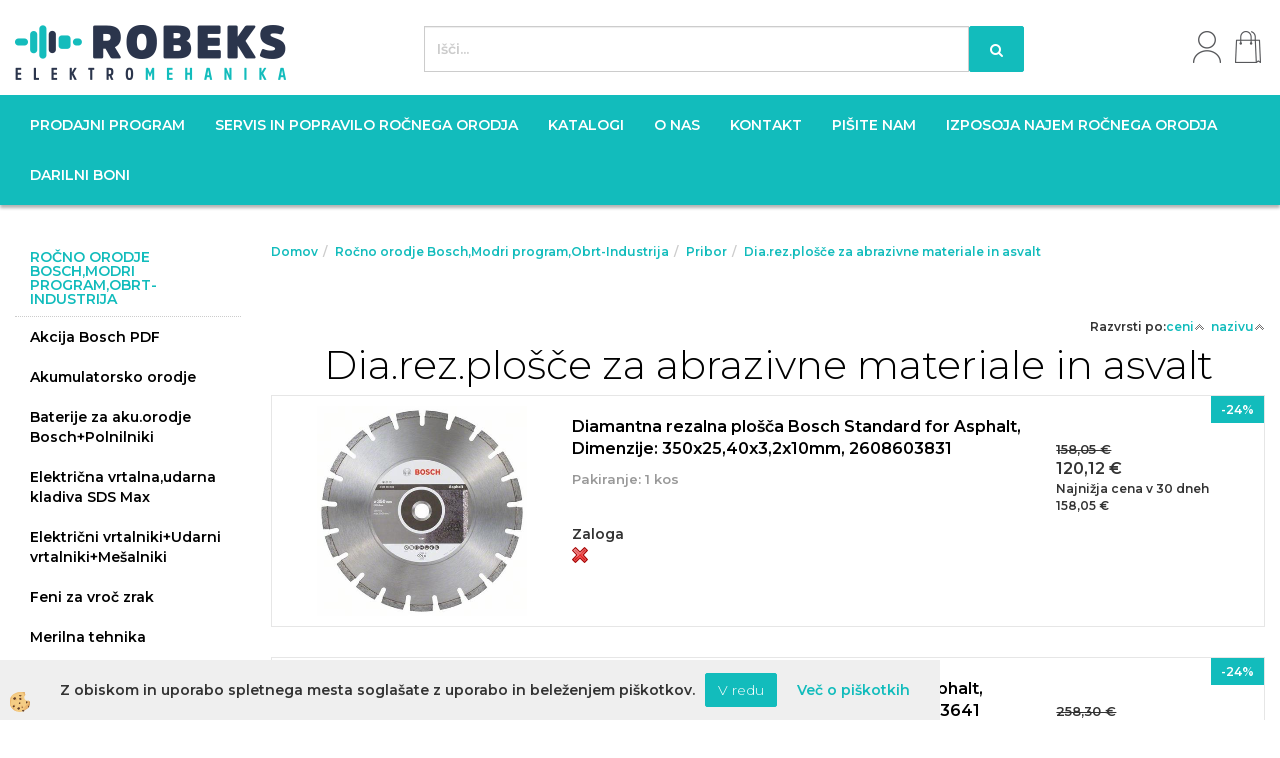

--- FILE ---
content_type: text/html
request_url: https://www.robeks.si/diamantne-rezalne-plosce-za-abrazivne-materiale-in-asfalt-za-namizne-in-bencinske-zage-bosch
body_size: 26513
content:
<!DOCTYPE html><html lang="sl"><head><meta charset="utf-8"><script type="text/javascript">document.addEventListener("DOMContentLoaded", function(event){ ExternalJSKategoryView('Ročno orodje Bosch,Modri program,Obrt-Industrija', 'Pribor','Dia.rez.plošče za abrazivne materiale in asvalt', 8913,'sl' );});</script><title>Diamantne rezalne plošče za abrazivne materiale in asfalt za namizne in bencinske žage Bosch</title>
<meta name="Description" content="Diamantne rezalne plošče za abrazivne materiale in asfalt za namizne in bencinske žage Bosch"/>
<meta name="Keywords" content="Diamantne rezalne plošče za abrazivne materiale in asfalt za namizne in bencinske žage Bosch"/>
<link rel="canonical" href="https://www.robeks.si/diamantne-rezalne-plosce-za-abrazivne-materiale-in-asfalt-za-namizne-in-bencinske-zage-bosch" /><meta name="viewport" content="width=device-width, initial-scale=1.0"><link rel="stylesheet" href="/skins/general.css"><link rel="stylesheet" href="/skins/body.css"><link rel="icon" href="/favicon.ico" /><script defer type="text/javascript" src="/js/all.js?5.702" onload="Initialize();"></script><script defer type="text/javascript" src="/js/js_swiper.js?5.702"></script><script defer type="text/javascript" src="/js/sl/js_validation.js?5.702"></script><script defer type="text/javascript" src="/js/sl/js_custom.js?5.702"></script></head><body class="p-sl">
<div id="boostpage"></div><div class="modal fade" id="elModal" tabindex="-1" role="dialog" aria-labelledby="elModal" aria-hidden="true"><div class="modal-dialog" id="elModalDialog"><div class="modal-content"><div class="modal-header" id="elModalHeaderId">vsebina glave</div><div class="modal-body" id="elModalBodyId">vsebina body</div><div class="modal-footer" id="elModalFooterId"></div></div></div></div><script></script><div id="fb-root"></div><script>console.log('Facebook social  = ok');window.fbAsyncInit = function() {
FB.init({appId      : '244476715590795',cookie     : true,  xfbml      : true,  version    : 'v6.0' });
};</script><script type="text/javascript">console.log('TawkTo chat  = ok');var Tawk_API=Tawk_API||{}, Tawk_LoadStart=new Date();(function(){var s1=document.createElement("script"),s0=document.getElementsByTagName("script")[0];s1.async=true;s1.src='https://embed.tawk.to/5d5fa655eb1a6b0be608fa35/default';s1.charset='UTF-8';s1.setAttribute('crossorigin','*');s0.parentNode.insertBefore(s1,s0);})();</script><script>!function(d,s,id){var js,fjs=d.getElementsByTagName(s)[0];if(!d.getElementById(id)){js=d.createElement(s);js.id=id;js.src="//platform.twitter.com/widgets.js";fjs.parentNode.insertBefore(js,fjs);}}(document,"script","twitter-wjs");</script><div class="global_containter posebna">
    <div class="cart_top" id="cart_top"><div class="carttop"> <div class="jeziki"><div class="lan_a_sl"><a href="/default.asp?mid=sl&pid=naslovnica_sl">sl</a></div></div> <div class="kosaricaakcije"><div class="kosaricaakcije_prijavi"><a href="#" rel="nofollow" data-toggle="modal" data-target="#sheet" id="see"><i class="fa fa-user"></i><span>Prijavi se</span></a></div><div class="kosaricaakcije_registriraj"><a href="#" rel="nofollow" data-toggle="modal" data-target="#sheet2" id="see2"><i class="fa fa-unlock-alt"></i><span>Registriraj se</span></a></div><div class="kosaricaakcije_forgotpass"><a href="#" rel="nofollow" data-toggle="modal" data-target="#sheet3" id="see3"><i class="fa fa-question"></i><span>Ste pozabili geslo?</span></a></div></div> <div class="stanjekosarice"><div id="cart_info"><div class="stanjekosarice_carticon"><a href="#" rel="nofollow" data-toggle="modal" data-target="#popupCart"><img src="/images/site/cart.png" alt="Vaša košarica" /></a></div><div class="stanjekosarice_stanje" id="sitecart_vasakosara"><a href="#" rel="nofollow" data-toggle="modal" data-target="#popupCart"><i class="fa fa-shopping-cart"></i><span>Vaša košarica je še prazna</span></a></div></div></div> <div class="wishlist"></div> </div> <div class="modal fade" id="popupCart" tabindex="-1" role="dialog" aria-labelledby="popupCart" aria-hidden="true"><div class="modal-dialog">	<div class="modal-content">		<div class="modal-header"><button type="button" class="close" data-dismiss="modal" aria-hidden="true"><i class="fa fa-times"></i></button><div class="modal-title h4">Stanje košarice</div></div>		<div class="modal-body">Vaša košarica je še prazna</div>		<div class="modal-footer">			<button type="button" class="btn btn-default" data-dismiss="modal">Zapri košarico</button>		</div>	</div></div></div> <div class="modal fade" id="sheet" tabindex="-1" role="dialog" aria-labelledby="sheet" aria-hidden="true">	<div class="modal-dialog">	 <div class="modal-content"> <form method="post" id="frmlogin" name="frmlogin" action="#">	  <div class="modal-header"><button type="button" class="close" data-dismiss="modal" aria-hidden="true"><i class="fa fa-times"></i></button><div  class="modal-title h4">Prijavite se v spletno trgovino</div></div> 	 <div class="modal-body">		  <div class="row loginmodal">			  <div class="carttop_inputs_medium"><div class="form-group"><input class="form-control" name="form_username" type="email" placeholder="Uporabniško ime" /></div></div>		 		<div class="carttop_inputs_medium"><div class="form-group"><input class="form-control" name="form_password" type="password" placeholder="Geslo" /></div></div>			</div>		 </div>    <div class="modal-footer">			<button class="btn btn-primary" type="button" id="fbLogin">Facebook login</button><script>function statusChangeCallback(response) {console.log('statusChangeCallback');console.log(response);if (response.status === 'connected') {LoginInFBAPI();} else {console.log('Please log into this webpage.');}}function checkLoginState() {FB.getLoginStatus(function(response) { statusChangeCallback(response);});}function LoginInFBAPI() {console.log('Welcome!  Fetching your information.... ');FB.api('/me?fields=email,name,first_name,last_name', function(res){var name = res.name;var email = res.email;var first_name=res.first_name;var last_name=res.last_name;if (res.email!=''){setCookie('facebook-email', res.email, 1);}var fid = res.id;$.ajax({type: 'POST',url: '/ajax_fbreglogin.asp',async: false,data: {'name':name,'first_name':first_name, 'last_name':last_name,'email': email,'fid':fid},success: function(data){$('#fbLogin').hide();},complete: function() {window.location.reload();},error: function(xhr, textStatus, errorThrown) {console.log('ajax loading error...');return false;}});});}document.addEventListener('DOMContentLoaded', function(event){$('#fbLogin').on('click', function(){FB.getLoginStatus(function(response) { if (response.status === 'connected') {LoginInFBAPI();} else{FB.login(function(response) {LoginInFBAPI();}, {scope: 'public_profile,email'});}});});});</script>			<a href="#" rel="nofollow" data-toggle="modal" data-target="#sheet3" id="see3"><span>Ste pozabili geslo?</span></a>     <button type="button" class="btn btn-default" data-dismiss="modal">Zapri</button>     <button type="submit" class="btn btn-primary">Prijavi</button>    </div>	 </form>   </div>  </div> </div> <div class="modal fade" id="sheet2" tabindex="-1" role="dialog" aria-labelledby="sheet2" aria-hidden="true">	 <div class="modal-dialog">		<div class="modal-content">		 <div class="modal-header"><button type="button" class="close" data-dismiss="modal" aria-hidden="true"><i class="fa fa-times" ></i></button><div class="modal-title h4">Registracija</div>		<div class="modal-texttop"><p>&nbsp;</p>

<p>&nbsp;</p>
</div>		</div> 	 <div class="modal-body"><div id="skrijse"><ul class="nav nav-tabs">	<li class="active"><a href="#regfizicne" data-toggle="tab">REGISTRACIJA (fizične osebe)</a></li>	<li><a href="#regpravne" data-toggle="tab">REGISTRACIJA (pravne osebe)</a></li></ul></div><div class="tab-content"> <div class="tab-pane active" id="regfizicne">		<form method="post" name="frmregfiz" id="frmregfiz" action="#">			<input type="hidden" name="partner" value="1" />			<input type="hidden" name="baza" value="gen113" />			<div class="row"><div class="carttop_maintitle"><p>Registracija za fizične osebe</p></div></div>			<div class="row loginmodal">				<div class="carttop_inputs_medium"><div class="form-group"><input class="form-control" autocomplete="email" type="text" name="form_email" value="" placeholder="Email:" /></div></div>				<div class="carttop_inputs_medium"><div class="form-group"><input class="form-control" autocomplete="email" type="text"  name="form_email2" value="" maxlength="50" placeholder="Ponovi Email:" /></div></div>				<div class="carttop_inputs_medium"><div class="form-group"><input class="form-control" type="password" name="form_geslo"  maxlength="50" placeholder="Geslo:" /></div></div>				<div class="carttop_inputs_medium"><div class="form-group"><input class="form-control" type="password" name="form_geslo2" maxlength="50"  placeholder="Ponovi Geslo:" /></div></div>			</div>			<div class="row"><div class="carttop_maintitle"><p>Kontaktni podatki</p></div></div>			<div class="row loginmodal">				<div class="carttop_inputs_xlarge"><div class="form-group" id="SelectCboxDrzFiz"></div></div>				<div class="carttop_inputs_medium"><div class="form-group"><input class="form-control" autocomplete="given-name" type="text" name="kime" value="" maxlength="50" placeholder="Ime:" /></div></div>				<div class="carttop_inputs_medium"><div class="form-group"><input class="form-control" autocomplete="family-name" type="text" name="kpriimek" value="" maxlength="50" placeholder="Priimek:" /></div></div>				<div class="carttop_inputs_xlarge"><div class="form-group"><input class="form-control" autocomplete="street-address" type="text" name="knaslov" value="" maxlength="50" placeholder="Naslov:" /></div></div>				<div class="carttop_inputs_small"><div class="form-group"><input class="form-control" autocomplete="postal-code" onkeyup="FillPostName(this, $('#cboxRegFiz').val(),'kkrajfiz');" type="text"  name="kpostnast"  value="" placeholder="Poštna št." /></div></div>				<div class="carttop_inputs_large"><div class="form-group"><input class="form-control" autocomplete="address-level2" type="text" name="kkraj" id="kkrajfiz" value="" maxlength="50" placeholder="Poštna številka / pošta:" /></div></div>				<div class="carttop_inputs_medium"><div class="form-group"><input class="form-control" autocomplete="tel" type="text" name="ktelefon" value="" maxlength="50" placeholder="Telefon:"></div></div>				<div class="carttop_inputs_large"><div class="form-group"><input class="form-checkbox" type="checkbox" name="cboxGdprSpl"/>Strinjam se s&nbsp;<a onclick="ShowModalPopup('/ajax_splosnipogoji.asp?mid=sl','','elModal-lg OnTop');" title="terms">splošnimi pogoji poslovanja podjetja</a></div></div>				<div class="carttop_inputs_large"><div class="form-group"><input class="form-checkbox" type="checkbox" name="cboxGdprSeg"/>Strinjam se z uporabo podatkov za namen profiliranja/segmentiranja</div></div>			</div>   <div class="register_frmbtn"><div class="modal-textbottom"></div><button class="btn btn-primary" type="button" id="fbRegister">Facebook login</button><script>function statusChangeCallback(response) {console.log('statusChangeCallback');console.log(response);if (response.status === 'connected') {LoginInFBAPI();} else {console.log('Please log into this webpage.');}}function checkLoginState() {FB.getLoginStatus(function(response) { statusChangeCallback(response);});}function LoginInFBAPI() {console.log('Welcome!  Fetching your information.... ');FB.api('/me?fields=email,name,first_name,last_name', function(res){var name = res.name;var email = res.email;var first_name=res.first_name;var last_name=res.last_name;if (res.email!=''){setCookie('facebook-email', res.email, 1);}var fid = res.id;$.ajax({type: 'POST',url: '/ajax_fbreglogin.asp',async: false,data: {'name':name,'first_name':first_name, 'last_name':last_name,'email': email,'fid':fid},success: function(data){$('#fbRegister').hide();},complete: function() {window.location.reload();},error: function(xhr, textStatus, errorThrown) {console.log('ajax loading error...');return false;}});});}document.addEventListener('DOMContentLoaded', function(event){$('#fbRegister').on('click', function(){FB.getLoginStatus(function(response) { if (response.status === 'connected') {LoginInFBAPI();} else{FB.login(function(response) {LoginInFBAPI();}, {scope: 'public_profile,email'});}});});});</script>	<button type="button" class="btn btn-default" data-dismiss="modal">Zapri</button> <button type="submit" class="btn btn-primary">Registriraj se</button></div>		</form> </div><div class="tab-pane" id="regpravne">		<form name="frmregpra" id="frmregpra" method="post" action="#" novalidate="novalidate" >			<input type="hidden" name="partner" value="2" />			<input type="hidden" name="baza" value="gen113" />			<input type="hidden" id="taxvalid" name="taxvalid" value="false" />    		<div class="row"><div class="carttop_maintitle"><p>Registracija za pravne osebe</p></div></div>			<div class="row loginmodal">    		<div class="carttop_inputs_medium"><div class="form-group"><input class="form-control" type="text" name="form_email" value="" maxlength="50" placeholder="Email:" /></div></div>    		<div class="carttop_inputs_medium"><div class="form-group"><input class="form-control" type="text" name="form_email2" value="" maxlength="50" placeholder="Ponovi Email:" /></div></div>    		<div class="carttop_inputs_medium"><div class="form-group"><input class="form-control" type="password"  name="form_geslo" value="" maxlength="50" placeholder="Geslo:" /></div></div>    		<div class="carttop_inputs_medium"><div class="form-group"><input class="form-control" type="password"  name="form_geslo2" value="" maxlength="50" placeholder="Ponovi Geslo:" /></div></div>		</div>    		<div class="row"><div class="carttop_maintitle"><p>Podatki podjetja</p></div></div>			<div class="row loginmodal"><div class="carttop_inputs_medium"><div class="form-group vatinput"><select id="vatnumberprefix" name="vatnumberprefix" class="vatpredpona"><option>AT</option><option>BE</option><option>DE</option><option>ES</option><option>GR</option><option>HU</option><option>IT</option><option>RO</option><option selected="selected">SI</option><option>SK</option></select><input class="form-control" type="text" name="form_davcna" id="vatnumber" value="" maxlength="20" placeholder="Davčna številka" /></div></div>				<div class="carttop_inputs_small"><div class="form-group"><button id="vatbuttoncheckerreg" type="button" onclick="CheckVatNumberReg('VALID','NOT VALID', 'False');" class="btn btn-default">Preveri</button></div></div>				<div class="carttop_inputs_small"><div class="form-group" id="tax_response"></div></div>    		<div class="carttop_inputs_large"><div class="form-group"><input class="form-control" type="text" name="form_podjetje" value="" maxlength="52" placeholder="Ime podjetja:" /></div></div>    		<div class="carttop_inputs_xlarge"><div class="form-group"><input class="form-control" type="text" name="form_naslov" value="" maxlength="100" placeholder="Naslov:" /></div></div>    		<div class="carttop_inputs_small"><div class="form-group"><input class="form-control" type="text" name="form_postnast"  value="" placeholder="Poštna št." /></div></div>			<div class="carttop_inputs_large"><div class="form-group"><input class="form-control" type="text" name="form_kraj" value="" maxlength="50" placeholder="Poštna številka / pošta:" /></div></div>		</div>    		<div class="row"><div class="carttop_maintitle"><p>Kontaktni podatki</p></div></div>			<div class="row loginmodal">				<div class="carttop_inputs_xlarge"><div class="form-group" id="SelectCboxDrzPra"></div></div>				<div class="carttop_inputs_medium"><div class="form-group"><input class="form-control" type="text" name="kime" value="" maxlength="50" placeholder="Ime:" /></div></div>				<div class="carttop_inputs_medium"><div class="form-group"><input class="form-control" type="text" name="kpriimek" value="" maxlength="50" placeholder="Priimek:" /></div></div>				<div class="carttop_inputs_xlarge"><div class="form-group"><input class="form-control" type="text" name="knaslov" value="" maxlength="50" placeholder="Naslov:" /></div></div>				<div class="carttop_inputs_small"><div class="form-group"><input class="form-control" type="text" onkeyup="FillPostName(this, $('#cboxRegPra').val(),'kkrajpra');" name="kpostnast" value="" placeholder="Poštna št." /></div></div>				<div class="carttop_inputs_large"><div class="form-group"><input class="form-control" type="text" name="kkraj" id="kkrajpra" value="" maxlength="50" placeholder="Poštna številka / pošta:" /></div></div>				<div class="carttop_inputs_medium"><div class="form-group"><input class="form-control" type="text" name="ktelefon" value="" maxlength="50" placeholder="Telefon:"></div></div>				<div class="carttop_inputs_large"><div class="form-group"><input class="form-checkbox" type="checkbox" name="cboxGdprSpl"/>Strinjam se s&nbsp;<a onclick="ShowModalPopup('/ajax_splosnipogoji.asp?mid=sl','','elModal-lg OnTop');" title="terms">splošnimi pogoji poslovanja podjetja</a></div></div>				<div class="carttop_inputs_large"><div class="form-group"><input class="form-checkbox" type="checkbox" name="cboxGdprSeg"/>Strinjam se z uporabo podatkov za namen profiliranja/segmentiranja</div></div>		</div>   <div class="register_frmbtn">	<button type="button" class="btn btn-default" data-dismiss="modal">Zapri</button> <button type="submit" class="btn btn-primary">Registriraj se</button></div>		</form></div></div></div></div></div></div><div class="modal fade" id="sheet3" tabindex="-1" role="dialog" aria-labelledby="sheet3" aria-hidden="true">		<form method="post" id="frmforgotpass" name="frmforgotpass">		<input type="hidden" name="tokenforgotpass" value="926725481"/>		<div class="modal-dialog">			<div class="modal-content">				<div class="modal-header"><button type="button" class="close" data-dismiss="modal" aria-hidden="true"><i class="fa fa-times"></i></button><div class="modal-title h4">Ste pozabili geslo?</div></div> 			<div class="modal-body">						<div class="row loginmodal"><div class="carttop_inputs_xlarge"><div class="form-group"><input class="form-control" name="form_forgotemail" id="form_forgotemail" type="email" placeholder="Email:"></div></div></div>						<div class="divSuccess" id="divSuccess"></div>				</div>      <div class="modal-footer">        <button type="button" class="btn btn-default" data-dismiss="modal">Zapri</button>        <button type="submit" class="btn btn-primary">Pošljite mi geslo</button>      </div>    </div>  </div>	</form></div><script type="text/javascript">document.addEventListener("DOMContentLoaded", function(event) { LoadDrzave('sl');$('#sheet2').on('show.bs.modal', function (e){$('#frmregfiz').bootstrapValidator({message: 'Polje je obvezno',feedbackIcons: {valid: 'fa fa-check', invalid: 'fa fa-times', validating: 'fa fa-refresh'},submitHandler: function(validator, form, submitButton) {RegisterUser(form, 'sl', validator);},fields: { form_email: {validators: {notEmpty: {message: 'Polje je obvezno'},emailAddress: {message: 'Prosimo vpišite pravi E-naslov'},stringLength: { min: 0, message: 'Uporabnik z emailom že obstaja'},}},form_email2: {validators: {notEmpty: {message: 'Polje je obvezno'},identical:{field:'form_email',message:'Email naslova se ne ujemata'},stringLength: { min: 0, message: 'Email naslova se ne ujemata'},}},form_geslo: {validators: {notEmpty: {message: 'Polje je obvezno'},stringLength: { min: 6,max: 30, message: 'Polje zahteva 6 znakov'},}},form_geslo2: {validators: {notEmpty: {message: 'Polje je obvezno'},identical:{field:'form_geslo',message:'Gesli se ne ujemata'},}},kime: {validators: {notEmpty: {message: 'Polje je obvezno'},stringLength: { min: 2, max:50, message: 'Polje zahteva 2 znakov'},}},kpriimek: {validators: {notEmpty: {message: 'Polje je obvezno'},stringLength: { min: 3, max:50, message: 'Polje zahteva 5 znakov'},}},ktelefon: {validators: {notEmpty: {message: 'Polje je obvezno'},stringLength: { min: 9, max:20, message: 'Polje zahteva 9 znakov'},}},knaslov: {validators: {notEmpty: {message: 'Polje je obvezno'},stringLength: { min: 3, max:50, message: 'Polje zahteva 5 znakov'},}},kpostnast: {validators: {notEmpty: {message: 'Polje je obvezno'},}},kkraj: {validators: {notEmpty: {message: 'Polje je obvezno'},stringLength: { min: 2, max:50, message: 'Polje zahteva 2 znakov'},}},cboxGdprSpl: {validators: {notEmpty: {message: 'Polje je obvezno'},}},}});});$('#sheet2').on('show.bs.modal', function (e){$('#frmregpra').bootstrapValidator({message: 'Polje je obvezno',feedbackIcons: {valid: 'fa fa-check', invalid: 'fa fa-times', validating: 'fa fa-refresh'},submitHandler: function(validator, form, submitButton) {RegisterUser(form, 'sl', validator);},fields: { form_email: {validators: {notEmpty: {message: 'Polje je obvezno'},emailAddress: {message: 'Prosimo vpišite pravi E-naslov'},stringLength: { min: 0, message: 'Uporabnik z emailom že obstaja'},}},form_email2: {validators: {identical:{field:'form_email', message:'Prosimo vpišite pravi E-naslov'},stringLength: { min: 0, message: 'Email naslova se ne ujemata'},}},form_geslo: {validators: {notEmpty: {message: 'Polje je obvezno'},stringLength: { min: 6,max: 30, message: 'Polje zahteva 6 znakov'},}},form_geslo2: {validators: {notEmpty: {message: 'Polje je obvezno'},identical:{field:'form_geslo',message:'Gesli se ne ujemata'},}},form_davcna: {validators: {notEmpty: {message: 'Polje je obvezno'},}},form_ddvDa: {validators: {notEmpty: {message: 'Polje je obvezno'},}},form_podjetje: {validators: {notEmpty: {message: 'Polje je obvezno'},stringLength: { min: 4, max:50, message: 'Polje zahteva 5 znakov'},}},form_naslov: {validators: {notEmpty: {message: 'Polje je obvezno'},stringLength: { min: 4, max:50, message: 'Polje zahteva 5 znakov'},}},form_postnast: {validators: {notEmpty: {message: 'Polje je obvezno'},}},form_kraj: {validators: {notEmpty: {message: 'Polje je obvezno'},stringLength: { min: 2, max:50, message: 'Polje zahteva 2 znakov'},}},kime: {validators: {notEmpty: {message: 'Polje je obvezno'},stringLength: { min: 2, max:50, message: 'Polje zahteva 2 znakov'},}},kpriimek: {validators: {notEmpty: {message: 'Polje je obvezno'},stringLength: { min: 2, max:50, message: 'Polje zahteva 2 znakov'},}},ktelefon: {validators: {notEmpty: {message: 'Polje je obvezno'},stringLength: { min: 9, max:20, message: 'Polje zahteva 9 znakov'},}},knaslov: {validators: {notEmpty: {message: 'Polje je obvezno'},stringLength: { min: 3, max:50, message: 'Polje zahteva 5 znakov'},}},kpostnast: {validators: {notEmpty: {message: 'Polje je obvezno'},}},kkraj: {validators: {notEmpty: {message: 'Polje je obvezno'},stringLength: { min: 2, max:50, message: 'Polje zahteva 2 znakov'},}},cboxGdprSpl: {validators: {notEmpty: {message: 'Polje je obvezno'},}},}});});$('#sheet3').on('show.bs.modal', function (e){$('#frmforgotpass').bootstrapValidator({message: 'Polje je obvezno',feedbackIcons: {valid: 'fa fa-unlock', invalid: 'fa fa-times', validating: 'fa fa-refresh'},submitHandler: function(validator, form, submitButton) {ForgetPassword(form, validator);},
fields: { form_forgotemail: {validators: {notEmpty: {message: 'Polje je obvezno'},emailAddress: {message: 'Prosimo vpišite pravi E-naslov'},stringLength: { min: 0, message: 'Uporabnik z email naslovom ne obstaja'},}},}});});$('#sheet').on('show.bs.modal', function (e){$('#frmlogin').bootstrapValidator({live: 'disabled',message: 'Polje je obvezno',feedbackIcons: {valid: 'fa fa-unlock', invalid: 'fa fa-times', validating: 'fa fa-refresh'},submitHandler: function(validator, form, submitButton) {LoginAuth(form, validator);},fields: { form_username: { validators: {notEmpty: {message: 'Polje je obvezno'},stringLength: {min: 4,message: 'Polje je obvezno'},}},form_password: {validators: {notEmpty: {message: 'Polje je obvezno'},stringLength: {min: 1,message: 'Geslo ni pravilno'},}}}});}); });</script> <script>document.addEventListener('DOMContentLoaded', function(event){
(function(d, s, id) {
var js, fjs = d.getElementsByTagName(s)[0];if (d.getElementById(id)) return;js = d.createElement(s); js.id = id;js.src = "//connect.facebook.net/en_US/sdk.js";fjs.parentNode.insertBefore(js, fjs);}(document, 'script', 'facebook-jssdk'));
});</script></div>
    <div class="mobilemenu" id="mobilemenu">
        <div class="close_m_menu"><a id="close_m_menu"><i class="fa fa-close"></i></a></div>
        <div class="mobilenavi">
    <ul class="mobilenavi" id="mobilenavi">
        <li id="navi13595"><a href="#"><span>Skupina 1</span></a>
        <ul>
            <li class="navi_back">Nazaj en nivo</li>
            <li class="sekundarna" id="navi13596"><a href="#">Vrsta 1</a>
            <ul>
                <li class="navi_back">Nazaj en nivo</li>
                <li class="terciarna" id="navi13597"><a href="#">Podvrsta 1.1</a></li>
                <li class="terciarna" id="navi13610"><a href="#">Podvrsta 1.2</a></li>
                <li class="terciarna" id="navi13616"><a href="#">Podvrsta 1.3</a></li>
                <li class="terciarna" id="navi13616"><a href="#">Podvrsta 1.4</a></li>
                <li class="terciarna" id="navi13616"><a href="#">Podvrsta 1.5</a></li>
                <li class="terciarna" id="navi13616"><a href="#">Podvrsta 1.6</a></li>
                <li class="terciarna" id="navi13616"><a href="#">Podvrsta 1.7</a></li>
                <li class="terciarna" id="navi13616"><a href="#">Podvrsta 1.8</a></li>
                <li class="terciarna" id="navi13616"><a href="#">Podvrsta 1.9</a></li>
                <li class="terciarna" id="navi13616"><a href="#">Podvrsta 1.10</a></li>
            </ul>
            </li>
            <li class="sekundarna" id="navi13596"><a href="#">Vrsta 2</a>
            <ul>
                <li class="navi_back">Nazaj en nivo</li>
                <li class="terciarna" id="navi13597"><a href="#">Podvrsta 2.1</a></li>
                <li class="terciarna" id="navi13610"><a href="#">Podvrsta 2.2</a></li>
                <li class="terciarna" id="navi13616"><a href="#">Podvrsta 2.3</a></li>
                <li class="terciarna" id="navi13616"><a href="#">Podvrsta 2.4</a></li>
                <li class="terciarna" id="navi13616"><a href="#">Podvrsta 2.5</a></li>
                <li class="terciarna" id="navi13616"><a href="#">Podvrsta 2.6</a></li>
                <li class="terciarna" id="navi13616"><a href="#">Podvrsta 2.7</a></li>
                <li class="terciarna" id="navi13616"><a href="#">Podvrsta 2.8</a></li>
                <li class="terciarna" id="navi13616"><a href="#">Podvrsta 2.9</a></li>
                <li class="terciarna" id="navi13616"><a href="#">Podvrsta 2.10</a></li>
            </ul>
            </li>
            <li class="sekundarna" id="navi13596"><a href="#">Vrsta 3</a>
            <ul>
                <li class="navi_back">Nazaj en nivo</li>
                <li class="terciarna" id="navi13597"><a href="#">Podvrsta 3.1</a></li>
                <li class="terciarna" id="navi13610"><a href="#">Podvrsta 3.2</a></li>
                <li class="terciarna" id="navi13616"><a href="#">Podvrsta 3.3</a></li>
                <li class="terciarna" id="navi13616"><a href="#">Podvrsta 3.4</a></li>
                <li class="terciarna" id="navi13616"><a href="#">Podvrsta 3.5</a></li>
                <li class="terciarna" id="navi13616"><a href="#">Podvrsta 3.6</a></li>
                <li class="terciarna" id="navi13616"><a href="#">Podvrsta 3.7</a></li>
                <li class="terciarna" id="navi13616"><a href="#">Podvrsta 3.8</a></li>
                <li class="terciarna" id="navi13616"><a href="#">Podvrsta 3.9</a></li>
                <li class="terciarna" id="navi13616"><a href="#">Podvrsta 3.10</a></li>
            </ul>
            </li>
        </ul>
        </li>
        <li id="navi13595"><a href="#"><span>Skupina 2</span></a>
        <ul>
            <li class="navi_back">Nazaj en nivo</li>
            <li class="sekundarna" id="navi13596"><a href="#">Vrsta 1</a>
            <ul>
                <li class="navi_back">Nazaj en nivo</li>
                <li class="terciarna" id="navi13597"><a href="#">Podvrsta 1.1</a></li>
                <li class="terciarna" id="navi13610"><a href="#">Podvrsta 1.2</a></li>
                <li class="terciarna" id="navi13616"><a href="#">Podvrsta 1.3</a></li>
                <li class="terciarna" id="navi13616"><a href="#">Podvrsta 1.4</a></li>
                <li class="terciarna" id="navi13616"><a href="#">Podvrsta 1.5</a></li>
                <li class="terciarna" id="navi13616"><a href="#">Podvrsta 1.6</a></li>
                <li class="terciarna" id="navi13616"><a href="#">Podvrsta 1.7</a></li>
                <li class="terciarna" id="navi13616"><a href="#">Podvrsta 1.8</a></li>
                <li class="terciarna" id="navi13616"><a href="#">Podvrsta 1.9</a></li>
                <li class="terciarna" id="navi13616"><a href="#">Podvrsta 1.10</a></li>
            </ul>
            </li>
            <li class="sekundarna" id="navi13596"><a href="#">Vrsta 2</a>
            <ul>
                <li class="navi_back">Nazaj en nivo</li>
                <li class="terciarna" id="navi13597"><a href="#">Podvrsta 2.1</a></li>
                <li class="terciarna" id="navi13610"><a href="#">Podvrsta 2.2</a></li>
                <li class="terciarna" id="navi13616"><a href="#">Podvrsta 2.3</a></li>
                <li class="terciarna" id="navi13616"><a href="#">Podvrsta 2.4</a></li>
                <li class="terciarna" id="navi13616"><a href="#">Podvrsta 2.5</a></li>
                <li class="terciarna" id="navi13616"><a href="#">Podvrsta 2.6</a></li>
                <li class="terciarna" id="navi13616"><a href="#">Podvrsta 2.7</a></li>
                <li class="terciarna" id="navi13616"><a href="#">Podvrsta 2.8</a></li>
                <li class="terciarna" id="navi13616"><a href="#">Podvrsta 2.9</a></li>
                <li class="terciarna" id="navi13616"><a href="#">Podvrsta 2.10</a></li>
            </ul>
            </li>
            <li class="sekundarna" id="navi13596"><a href="#">Vrsta 3</a>
            <ul>
                <li class="navi_back">Nazaj en nivo</li>
                <li class="terciarna" id="navi13597"><a href="#">Podvrsta 3.1</a></li>
                <li class="terciarna" id="navi13610"><a href="#">Podvrsta 3.2</a></li>
                <li class="terciarna" id="navi13616"><a href="#">Podvrsta 3.3</a></li>
                <li class="terciarna" id="navi13616"><a href="#">Podvrsta 3.4</a></li>
                <li class="terciarna" id="navi13616"><a href="#">Podvrsta 3.5</a></li>
                <li class="terciarna" id="navi13616"><a href="#">Podvrsta 3.6</a></li>
                <li class="terciarna" id="navi13616"><a href="#">Podvrsta 3.7</a></li>
                <li class="terciarna" id="navi13616"><a href="#">Podvrsta 3.8</a></li>
                <li class="terciarna" id="navi13616"><a href="#">Podvrsta 3.9</a></li>
                <li class="terciarna" id="navi13616"><a href="#">Podvrsta 3.10</a></li>
            </ul>
            </li>
        </ul>
        </li>
        <li id="navi13595"><a href="#"><span>Skupina 3</span></a>
        <ul>
            <li class="navi_back">Nazaj en nivo</li>
            <li class="sekundarna" id="navi13596"><a href="#">Vrsta 1</a>
            <ul>
                <li class="navi_back">Nazaj en nivo</li>
                <li class="terciarna" id="navi13597"><a href="#">Podvrsta 1.1</a></li>
                <li class="terciarna" id="navi13610"><a href="#">Podvrsta 1.2</a></li>
                <li class="terciarna" id="navi13616"><a href="#">Podvrsta 1.3</a></li>
                <li class="terciarna" id="navi13616"><a href="#">Podvrsta 1.4</a></li>
                <li class="terciarna" id="navi13616"><a href="#">Podvrsta 1.5</a></li>
                <li class="terciarna" id="navi13616"><a href="#">Podvrsta 1.6</a></li>
                <li class="terciarna" id="navi13616"><a href="#">Podvrsta 1.7</a></li>
                <li class="terciarna" id="navi13616"><a href="#">Podvrsta 1.8</a></li>
                <li class="terciarna" id="navi13616"><a href="#">Podvrsta 1.9</a></li>
                <li class="terciarna" id="navi13616"><a href="#">Podvrsta 1.10</a></li>
            </ul>
            </li>
            <li class="sekundarna" id="navi13596"><a href="#">Vrsta 2</a>
            <ul>
                <li class="navi_back">Nazaj en nivo</li>
                <li class="terciarna" id="navi13597"><a href="#">Podvrsta 2.1</a></li>
                <li class="terciarna" id="navi13610"><a href="#">Podvrsta 2.2</a></li>
                <li class="terciarna" id="navi13616"><a href="#">Podvrsta 2.3</a></li>
                <li class="terciarna" id="navi13616"><a href="#">Podvrsta 2.4</a></li>
                <li class="terciarna" id="navi13616"><a href="#">Podvrsta 2.5</a></li>
                <li class="terciarna" id="navi13616"><a href="#">Podvrsta 2.6</a></li>
                <li class="terciarna" id="navi13616"><a href="#">Podvrsta 2.7</a></li>
                <li class="terciarna" id="navi13616"><a href="#">Podvrsta 2.8</a></li>
                <li class="terciarna" id="navi13616"><a href="#">Podvrsta 2.9</a></li>
                <li class="terciarna" id="navi13616"><a href="#">Podvrsta 2.10</a></li>
            </ul>
            </li>
            <li class="sekundarna" id="navi13596"><a href="#">Vrsta 3</a>
            <ul>
                <li class="navi_back">Nazaj en nivo</li>
                <li class="terciarna" id="navi13597"><a href="#">Podvrsta 3.1</a></li>
                <li class="terciarna" id="navi13610"><a href="#">Podvrsta 3.2</a></li>
                <li class="terciarna" id="navi13616"><a href="#">Podvrsta 3.3</a></li>
                <li class="terciarna" id="navi13616"><a href="#">Podvrsta 3.4</a></li>
                <li class="terciarna" id="navi13616"><a href="#">Podvrsta 3.5</a></li>
                <li class="terciarna" id="navi13616"><a href="#">Podvrsta 3.6</a></li>
                <li class="terciarna" id="navi13616"><a href="#">Podvrsta 3.7</a></li>
                <li class="terciarna" id="navi13616"><a href="#">Podvrsta 3.8</a></li>
                <li class="terciarna" id="navi13616"><a href="#">Podvrsta 3.9</a></li>
                <li class="terciarna" id="navi13616"><a href="#">Podvrsta 3.10</a></li>
            </ul>
            </li>
        </ul>
        </li>
    </ul>
    </div>
    
    </div>
        <section class="obvestilo"></section>
    <header class="header" id="myheader">
        <div class="container">
            <div class="row">
                <div class="logo"><div class="innerbox"><a href="/default.asp?mid=sl&amp;pid=naslovnica_sl" ><img src="/images/site/sl/logo.png" alt="Element B2B" title="Element B2B" /></a></div></div>
                <div class="searchbox"><form role="form" method="post" id="webshopsearchbox" action="/default.asp?mid=sl&amp;pID=webshopsearch"><div class="input-group"><input autocomplete="off" class="form-control" data-placement="bottom" data-trigger="manual" onfocus="FocusGet(this);" onfocusout="FocusLost(this);" data-toggle="popover" type="text" name="txtsearchtext" id="txtsearchtext" value=""  placeholder="Išči..."/><div class="popover" id="popoversearch"></div><span class="input-group-btn"><button id="src_button" class="btn btn-default" type="submit"><i class="fa fa-search"></i><span>IŠČI</span></button></span></div></form><script type="text/javascript">document.addEventListener('DOMContentLoaded', function(event){var timer;var timeout = 600;$('#txtsearchtext').keyup(function(){clearTimeout(timer);if ($('#txtsearchtext').val) {var oTxt = $('#txtsearchtext').val();if (oTxt.length>2){timer = setTimeout(function(){var v = '<div class="arrow"></div><div class="popover-content"><div id="vsebinapopover">' + $.ajax({type:'POST', url:'/ajax_search.asp?mid=sl', async: false, data: {searchstr:oTxt, jezik:'sl'}}).responseText + '</div></div>';$('#popoversearch').html(v);$('#popoversearch').addClass('sactive fade bottom in');}, timeout);}}});});function FocusGet(oTextBox){if(oTextBox.value.length>2){$('#popoversearch').addClass('sactive fade bottom in');}}function FocusLost(oTextBox){if ($('#vsebinapopover:hover').length == 0){$('#popoversearch').removeClass('sactive fade bottom in');}}</script></div>
                <div class="callus"><div class="innerbox"></div></div>
                <div class="mobile_cart_menu visible-xs"><a data-toggle="collapse" data-target=".navbar-collapse"><i class="fa fa-bars"></i></a></div>
                <div class="headiconsbox">
                    <div class="cartopen"><a href="#" rel="nofollow" data-toggle="modal" data-target="#popupCart"><img src="/images/site/cart.png"></a></div>
                    <div class="profileopen" id="profileopen"><a onclick="ToggleProfile();" id="showprofile"><img src="/images/site/user.png"></a></div>
                </div>
            </div>
        </div>
        <nav><div class="container"><div class="row"><div class="navbar-collapse collapse"><ul class="nav navbar-nav"><li id="xxprodajniprogram" class="dropdown"><a class="dropdown-toggle" data-toggle="dropdown" data-target="#ddmenuprodajniprogram"  href="#">Prodajni program</a><ul><li class="dropdown-menu ddmenu_content" id="ddmenuprodajniprogram"><div class="ddcontent_vsebina"><div class="innerbox" id="ddmenuprodajniprograminnerbox"></div></div></li></ul></li><li id="xxservisronegaorodja" class=""><a  href="/servis_in_popravilo_rocnega_orodja">Servis in popravilo ročnega orodja</a></li><li id="xxkatalogi" class="dropdown"><a class="dropdown-toggle" data-toggle="dropdown" href="#">Katalogi</a><ul class="dropdown-menu"><li><a href="/bosch-akcija">Bosch</a></li><li><a href="/caterpillar">Caterpillar</a></li><li class="dropdown"><a href="/dewalt-akcija">Dewalt</a><ul class="dropdown-menu"><li><a href="/default.asp?mid=sl&amp;pid=imewebstrani">Ime web strani</a></li></ul></li><li><a href="/flex-akcija">Flex</a></li><li><a href="/makita-akcija">Makita</a></li><li><a href="/makita-mt">Makita MT</a></li><li><a href="/default.asp?mid=sl&amp;pid=milwaukee">Milwaukee</a></li><li><a href="/proline,-lahti">Proline, Lahti</a></li><li><a href="/default.asp?mid=sl&amp;pid=rems">REMS</a></li><li><a href="/sola-rocno-orodje">SOLA</a></li><li><a href="/stanley">Stanley</a></li><li><a href="/starmix">Starmix</a></li></ul></li><li id="xxonas" class="dropdown"><a class="dropdown-toggle" data-toggle="dropdown" href="#">O nas</a><ul class="dropdown-menu"><li><a href="/default.asp?mid=sl&amp;pid=robekssplonipogojiposlovanja">Splošni pogoji poslovanja</a></li><li><a href="/splosni-pogoji-najem-izposoja-orodja">Splošni pogoji najem-izposoja orodja</a></li><li><a href="/default.asp?mid=sl&amp;pid=imewebstrani1">Obrazec za vračilo blaga</a></li></ul></li><li id="xxkontakt1" class=""><a  href="/default.asp?mid=sl&amp;pid=kontakt1">Kontakt</a></li><li id="xxkontakt" class=""><a  href="/default.asp?mid=sl&amp;pid=kontakt">Pišite nam</a></li><script type="text/javascript">document.addEventListener("DOMContentLoaded", function(event) { $('#ddmenuprodajniprogram').on('show.bs.dropdown', function () { DropContent('prodajniprogram', 1,'prodajniprogram;;;','sl' ); });
$('#ddmenuprodajniprogram').on('hide.bs.dropdown', function () { DropContent('prodajniprogram', 0,'prodajniprogram;;;','sl'); });
});</script><li class="dropdown"><a class="dropdown-toggle" data-toggle="dropdown" href="#">Izposoja najem ročnega orodja</a><ul class="dropdown-menu"><li><a href="/default.asp?mid=sl&pid=modul_it&wid=12164">Orodje za brušenje sten in tal</a><ul class="dropdown-menu"><li><a href="/default.asp?mid=sl&pid=modul_it&wid=12165">Orodje za brušenje sten in tal</a></li></ul></li><li><a href="/default.asp?mid=sl&pid=modul_it&wid=12166">Orodje za rušenje in vrtanje</a><ul class="dropdown-menu"><li><a href="/default.asp?mid=sl&pid=modul_it&wid=12167">Orodje za rušenje in vrtanje</a></li></ul></li><li><a href="/default.asp?mid=sl&pid=modul_it&wid=12162">Sesalniki</a><ul class="dropdown-menu"><li><a href="/default.asp?mid=sl&pid=modul_it&wid=12163">Sesalniki</a></li></ul></li></ul></li><li class=""><a  href="/default.asp?mid=sl&pid=modul_it&wid=12376">Darilni boni</a></li></ul></div></div></div></nav>
    </header>
    <section class="mainbanner" id="mainbanner"><div class="container"></div></section>
    <section class="maincontent">
        <div class="container">
            <div class="row">
                <div class="mainfull w1">
                        <div class="innerbox">
                            <div class="row">
                                <div class="mainleft art1 news1">
                                    <div class="seknavi"></div>
                                    <div><div id="filtersajax"><script>document.addEventListener("DOMContentLoaded", function(event) {AjaxFiltri(8913,'mid=sl&pid=modul_it&wid=8913'); });</script></div><div id="filtersajax"><script>document.addEventListener("DOMContentLoaded", function(event) {AjaxFiltri(8913,'mid=sl&pid=modul_it&wid=8913'); });</script></div><div class="naviit_menu"><div id="navi_it" class="navi_it arrowlistmenu"><ul><li name="navi3771" id="navi3771" ><a href="/bosch-modri-program"><span>Ročno orodje Bosch,Modri program,Obrt-Industrija</span></a><ul><li name="navi4240" id="navi4240" class="sekundarna"><a href="/akcija-bosch-pdf">Akcija Bosch PDF</a><ul><li name="navi4242" style="display:none;" id="navi4242"  class="terciarna"><a href=" /akcija-bosch-pdf,-bosch-servis">Akcija Bosch PDF</a></li></ul></li><li name="navi4162" id="navi4162" class="sekundarna"><a href="/bosch-akumulatorsko-orodje">Akumulatorsko orodje</a><ul><li name="navi13000" id="navi13000"  class="terciarna"><a href=" /default.asp?mid=sl&pid=modul_it&wid=13000">Akumulatorski brusilniki za beton</a></li><li name="navi12776" id="navi12776"  class="terciarna"><a href=" /default.asp?mid=sl&pid=modul_it&wid=12776">Aku. ekscentrični, rot. in vibracijski brusilniki</a></li><li name="navi12992" id="navi12992"  class="terciarna"><a href=" /default.asp?mid=sl&pid=modul_it&wid=12992">Akumulatorski enoročni rezkalniki </a></li><li name="navi12919" id="navi12919"  class="terciarna"><a href=" /default.asp?mid=sl&pid=modul_it&wid=12919"> Akumulatorsko hidravlično orodje za prebijanje</a></li><li name="navi12918" id="navi12918"  class="terciarna"><a href=" /default.asp?mid=sl&pid=modul_it&wid=12918">Akumulatorska hidravlična orodja za rezanje </a></li><li name="navi12917" id="navi12917"  class="terciarna"><a href=" /default.asp?mid=sl&pid=modul_it&wid=12917"> Akumulatorska hidravlična orodja za stiskanje</a></li><li name="navi12798" id="navi12798"  class="terciarna"><a href=" /default.asp?mid=sl&pid=modul_it&wid=12798">Akumulatorska večnamenska rotacijska orodja</a></li><li name="navi12920" id="navi12920"  class="terciarna"><a href=" /default.asp?mid=sl&pid=modul_it&wid=12920">Akumulatorska vrtalna in rušilna kladiva SDS Max</a></li><li name="navi12767" id="navi12767"  class="terciarna"><a href=" /default.asp?mid=sl&pid=modul_it&wid=12767">Akumulatorska vrtalna kladiva</a></li><li name="navi12926" id="navi12926"  class="terciarna"><a href=" /default.asp?mid=sl&pid=modul_it&wid=12926">Akumulatorska vrtalna kladiva SDS Plus</a></li><li name="navi4697" id="navi4697"  class="terciarna"><a href=" /default.asp?mid=sl&pid=modul_it&wid=4697">Akumulatorske jakne za hlajenje in ogrevanje</a></li><li name="navi12735" id="navi12735"  class="terciarna"><a href=" /default.asp?mid=sl&pid=modul_it&wid=12735">Akumulatorski ključi z ragljo</a></li><li name="navi12755" id="navi12755"  class="terciarna"><a href=" /default.asp?mid=sl&pid=modul_it&wid=12755">Akumulatorski kotni brusilniki</a></li><li name="navi12795" id="navi12795"  class="terciarna"><a href=" /default.asp?mid=sl&pid=modul_it&wid=12795">Akumlatorski kotni vrtalniki in vijačniki</a></li><li name="navi12769" id="navi12769"  class="terciarna"><a href=" /default.asp?mid=sl&pid=modul_it&wid=12769">Akumulatorske krožne žage</a></li><li name="navi12772" id="navi12772"  class="terciarna"><a href=" /default.asp?mid=sl&pid=modul_it&wid=12772">Akumulatorski lamelni rezkarji</a></li><li name="navi12998" id="navi12998"  class="terciarna"><a href=" /default.asp?mid=sl&pid=modul_it&wid=12998">Akumulatorske lepilne in tesnilne pištole</a></li><li name="navi12893" id="navi12893"  class="terciarna"><a href=" /default.asp?mid=sl&pid=modul_it&wid=12893">Akumulatorski mešalniki</a></li><li name="navi12995" id="navi12995"  class="terciarna"><a href=" /default.asp?mid=sl&pid=modul_it&wid=12995">Akumulatorske namizne krožne žage</a></li><li name="navi12734" id="navi12734"  class="terciarna"><a href=" /default.asp?mid=sl&pid=modul_it&wid=12734">Akumulatorski obliči</a></li><li name="navi12897" id="navi12897"  class="terciarna"><a href=" /default.asp?mid=sl&pid=modul_it&wid=12897">Akumulatorski palični vijačniki</a></li><li name="navi12800" id="navi12800"  class="terciarna"><a href=" /default.asp?mid=sl&pid=modul_it&wid=12800">Akumulatorske pištole za kovičenje</a></li><li name="navi13001" id="navi13001"  class="terciarna"><a href=" /default.asp?mid=sl&pid=modul_it&wid=13001">Akumulatorske pištole za mast</a></li><li name="navi12781" id="navi12781"  class="terciarna"><a href=" /default.asp?mid=sl&pid=modul_it&wid=12781">Akumulatorske potopne žage </a></li><li name="navi12737" id="navi12737"  class="terciarna"><a href=" /default.asp?mid=sl&pid=modul_it&wid=12737">Akumulatorski premi brusilniki</a></li><li name="navi13136" id="navi13136"  class="terciarna"><a href=" /akumulatorski-rezkalniki-zidnih-utorov">Akumulatorski rezkalniki zidnih utorov</a></li><li name="navi12921" id="navi12921"  class="terciarna"><a href=" /default.asp?mid=sl&pid=modul_it&wid=12921">Akumulatorski rotacijski in ekscentrični polirniki</a></li><li name="navi12770" id="navi12770"  class="terciarna"><a href=" /default.asp?mid=sl&pid=modul_it&wid=12770">Akumulatorske sabljaste žage</a></li><li name="navi12999" id="navi12999"  class="terciarna"><a href=" /default.asp?mid=sl&pid=modul_it&wid=12999">Akumulatorski spenjalniki</a></li><li name="navi12780" id="navi12780"  class="terciarna"><a href=" /default.asp?mid=sl&pid=modul_it&wid=12780">Akumulatorske stabilne krožne žage</a></li><li name="navi11386" id="navi11386"  class="terciarna"><a href=" /default.asp?mid=sl&pid=modul_it&wid=11386">Akumulatorski sesalniki</a></li><li name="navi9160" id="navi9160"  class="terciarna"><a href=" /default.asp?mid=sl&pid=modul_it&wid=9160">Akumulatorski seti 12V Li-Ion</a></li><li name="navi4473" id="navi4473"  class="terciarna"><a href=" /default.asp?mid=sl&pid=modul_it&wid=4473">Akumulatorski seti 18V Li-Ion</a></li><li name="navi4627" id="navi4627"  class="terciarna"><a href=" /default.asp?mid=sl&pid=modul_it&wid=4627">Akumulatorske svetilke</a></li><li name="navi12797" id="navi12797"  class="terciarna"><a href=" /default.asp?mid=sl&pid=modul_it&wid=12797">Akumulatorske škarje za pločevino</a></li><li name="navi12782" id="navi12782"  class="terciarna"><a href=" /default.asp?mid=sl&pid=modul_it&wid=12782">Akumulatorske tračne žage </a></li><li name="navi12662" id="navi12662"  class="terciarna"><a href=" /default.asp?mid=sl&pid=modul_it&wid=12662">Akumulatorski udarni vijačniki</a></li><li name="navi12760" id="navi12760"  class="terciarna"><a href=" /default.asp?mid=sl&pid=modul_it&wid=12760">Akumulatorski udarni vrtalni-vijačniki</a></li><li name="navi12796" id="navi12796"  class="terciarna"><a href=" /default.asp?mid=sl&pid=modul_it&wid=12796">Akumulatorske univerzalne škarje</a></li><li name="navi12778" id="navi12778"  class="terciarna"><a href=" /default.asp?mid=sl&pid=modul_it&wid=12778"> Akumulatorske vbodne žage</a></li><li name="navi13002" id="navi13002"  class="terciarna"><a href=" /default.asp?mid=sl&pid=modul_it&wid=13002">Akumulatorski vezalci in rezalniki armature, navojnih palic</a></li><li name="navi12773" id="navi12773"  class="terciarna"><a href=" /default.asp?mid=sl&pid=modul_it&wid=12773">Akumulatorski večnamenski rezalniki</a></li><li name="navi12784" id="navi12784"  class="terciarna"><a href=" /default.asp?mid=sl&pid=modul_it&wid=12784">Akumulatorski vijačniki</a></li><li name="navi12779" id="navi12779"  class="terciarna"><a href=" /default.asp?mid=sl&pid=modul_it&wid=12779">Akumulatorski vijačniki za knauf</a></li><li name="navi12406" id="navi12406"  class="terciarna"><a href=" /default.asp?mid=sl&pid=modul_it&wid=12406">Akumulatorski vrtalniki-vijačniki</a></li><li name="navi12916" id="navi12916"  class="terciarna"><a href=" /default.asp?mid=sl&pid=modul_it&wid=12916">Akumulatorski žebljalniki & igličarji</a></li><li name="navi11736" id="navi11736"  class="terciarna"><a href=" /default.asp?mid=sl&pid=modul_it&wid=11736">Radijski sprejemniki - Bluetooth zvočniki</a></li><li name="navi12984" id="navi12984"  class="terciarna"><a href=" /default.asp?mid=sl&pid=modul_it&wid=12984">Vijačniki - Vrtalniki</a></li></ul></li><li name="navi4245" id="navi4245" class="sekundarna"><a href="/default.asp?mid=sl&pid=modul_it&wid=4245">Baterije za aku.orodje Bosch+Polnilniki</a><ul><li name="navi13008" id="navi13008"  class="terciarna"><a href=" /default.asp?mid=sl&pid=modul_it&wid=13008">Adapterji</a></li><li name="navi12929" id="navi12929"  class="terciarna"><a href=" /default.asp?mid=sl&pid=modul_it&wid=12929">Akumulatorji</a></li><li name="navi12932" id="navi12932"  class="terciarna"><a href=" /default.asp?mid=sl&pid=modul_it&wid=12932">Akumulatorski 12V seti akumulatorja in polnilnika</a></li><li name="navi12930" id="navi12930"  class="terciarna"><a href=" /default.asp?mid=sl&pid=modul_it&wid=12930">Akumulatorski 18V seti akumulatorja in polnilnika</a></li><li name="navi12931" id="navi12931"  class="terciarna"><a href=" /default.asp?mid=sl&pid=modul_it&wid=12931">Polnilniki</a></li></ul></li><li name="navi8900" id="navi8900" class="sekundarna"><a href="/default.asp?mid=sl&pid=modul_it&wid=8900">Električna vrtalna,udarna kladiva SDS Max</a><ul><li name="navi8901" style="display:none;" id="navi8901"  class="terciarna"><a href=" /default.asp?mid=sl&pid=modul_it&wid=8901">Električna vrtalna,udarna kladiva SDS Max</a></li></ul></li><li name="navi4178" id="navi4178" class="sekundarna"><a href="/default.asp?mid=sl&pid=modul_it&wid=4178">Električni vrtalniki+Udarni vrtalniki+Mešalniki</a><ul><li name="navi4184" id="navi4184"  class="terciarna"><a href=" /default.asp?mid=sl&pid=modul_it&wid=4184">Diamantna tehnika</a></li><li name="navi4182" id="navi4182"  class="terciarna"><a href=" /default.asp?mid=sl&pid=modul_it&wid=4182">Magnetno stojalo za vrtalnike</a></li><li name="navi4193" id="navi4193"  class="terciarna"><a href=" /default.asp?mid=sl&pid=modul_it&wid=4193">Mešalniki</a></li><li name="navi4274" id="navi4274"  class="terciarna"><a href=" /default.asp?mid=sl&pid=modul_it&wid=4274">Udarni vijačniki</a></li><li name="navi4180" id="navi4180"  class="terciarna"><a href=" /default.asp?mid=sl&pid=modul_it&wid=4180">Udarni vrtalniki</a></li><li name="navi4179" id="navi4179"  class="terciarna"><a href=" /default.asp?mid=sl&pid=modul_it&wid=4179">Vrtalniki</a></li></ul></li><li name="navi4247" id="navi4247" class="sekundarna"><a href="/default.asp?mid=sl&pid=modul_it&wid=4247">Feni za vroč zrak</a><ul><li name="navi4248" style="display:none;" id="navi4248"  class="terciarna"><a href=" /default.asp?mid=sl&pid=modul_it&wid=4248">Feni za vroč zrak</a></li></ul></li><li name="navi4067" id="navi4067" class="sekundarna"><a href="/merilna-tehnika-bosch">Merilna tehnika</a><ul><li name="navi5432" id="navi5432"  class="terciarna"><a href=" /detektorji-bosch">Detektorji</a></li><li name="navi5460" id="navi5460"  class="terciarna"><a href=" /kombinirani-laserji-bosch">Kombinirani laserji</a></li><li name="navi5429" id="navi5429"  class="terciarna"><a href=" /laserski-merilniki-razdalj-bosch">Laserski merilniki razdalj</a></li><li name="navi5472" id="navi5472"  class="terciarna"><a href=" /laserski-sprejemniki-bosch">Laserski sprejemniki</a></li><li name="navi5476" id="navi5476"  class="terciarna"><a href=" /default.asp?mid=sl&pid=modul_it&wid=5476">Laserji za talne površine</a></li><li name="navi5459" id="navi5459"  class="terciarna"><a href=" /linijski-laserji-bosch">Linijski laserji</a></li><li name="navi5430" id="navi5430"  class="terciarna"><a href=" /merilna-kolesa-bosch">Merilna kolesa</a></li><li name="navi5431" id="navi5431"  class="terciarna"><a href=" /merilniki-kota-in-naklona-bosch">Merilniki kota in naklona</a></li><li name="navi13004" id="navi13004"  class="terciarna"><a href=" /default.asp?mid=sl&pid=modul_it&wid=13004">Merilniki vlage</a></li><li name="navi5473" id="navi5473"  class="terciarna"><a href=" /opticne-nivelirne-naprave-bosch">Optične nivelirne naprave </a></li><li name="navi12895" id="navi12895"  class="terciarna"><a href=" /default.asp?mid=sl&pid=modul_it&wid=12895">Pregledovalne kamere</a></li><li name="navi12915" id="navi12915"  class="terciarna"><a href=" /default.asp?mid=sl&pid=modul_it&wid=12915"> Preizkuševalniki električne napetosti</a></li><li name="navi5435" id="navi5435"  class="terciarna"><a href=" /pribor-bosch">Pribor</a></li><li name="navi5458" id="navi5458"  class="terciarna"><a href=" /rotacijski-laserji-bosch">Rotacijski laserji</a></li><li name="navi5434" id="navi5434"  class="terciarna"><a href=" /stojala-bosch">Stojala</a></li><li name="navi5475" id="navi5475"  class="terciarna"><a href=" /tockovni-laserji-bosch">Točkovni laserji</a></li><li name="navi5433" id="navi5433"  class="terciarna"><a href=" /toplotni-detektorji-bosch">Toplotne kamere in detektorji</a></li><li name="navi13011" id="navi13011"  class="terciarna"><a href=" /default.asp?mid=sl&pid=modul_it&wid=13011">Toplotni higrometri</a></li><li name="navi13013" id="navi13013"  class="terciarna"><a href=" /default.asp?mid=sl&pid=modul_it&wid=13013">Merilnik vlage</a></li></ul></li><li name="navi4168" id="navi4168" class="sekundarna"><a href="/default.asp?mid=sl&pid=modul_it&wid=4168">Orodje za brušenje in rezanje</a><ul><li name="navi11411" id="navi11411"  class="terciarna"><a href=" /default.asp?mid=sl&pid=modul_it&wid=11411">Dvojni brusilniki</a></li><li name="navi4169" id="navi4169"  class="terciarna"><a href=" /mali-kotni-brusilniki">Mali kotni brusilniki</a></li><li name="navi11148" id="navi11148"  class="terciarna"><a href=" /default.asp?mid=sl&pid=modul_it&wid=11148">Orodje za brušenje in rezanje</a></li><li name="navi12736" id="navi12736"  class="terciarna"><a href=" /default.asp?mid=sl&pid=modul_it&wid=12736">Premi brusilniki</a></li><li name="navi12471" id="navi12471"  class="terciarna"><a href=" /default.asp?mid=sl&pid=modul_it&wid=12471">Rezalniki za zidne utore</a></li><li name="navi11058" id="navi11058"  class="terciarna"><a href=" /default.asp?mid=sl&pid=modul_it&wid=11058">Sekalniki</a></li><li name="navi4382" id="navi4382"  class="terciarna"><a href=" /default.asp?mid=sl&pid=modul_it&wid=4382">Veliki kotni brusilniki</a></li></ul></li><li name="navi11733" id="navi11733" class="sekundarna"><a href="/default.asp?mid=sl&pid=modul_it&wid=11733">Orodje za brušenje sten in tal</a><ul><li name="navi11734" style="display:none;" id="navi11734"  class="terciarna"><a href=" /default.asp?mid=sl&pid=modul_it&wid=11734">Orodje za brušenje sten in tal</a></li></ul></li><li name="navi12227" id="navi12227" class="sekundarna"><a href="/default.asp?mid=sl&pid=modul_it&wid=12227">Orodje za gozdni in vrtni program Bosch</a><ul><li name="navi12317" id="navi12317"  class="terciarna"><a href=" /default.asp?mid=sl&pid=modul_it&wid=12317">Akumulatorske kose</a></li><li name="navi12934" id="navi12934"  class="terciarna"><a href=" /default.asp?mid=sl&pid=modul_it&wid=12934">Akumulatorske kosilnice</a></li><li name="navi12312" id="navi12312"  class="terciarna"><a href=" /default.asp?mid=sl&pid=modul_it&wid=12312">Akumulatorski puhalniki</a></li><li name="navi12894" id="navi12894"  class="terciarna"><a href=" /default.asp?mid=sl&pid=modul_it&wid=12894">Akumulatorske škarje za obrezovanje trte</a></li><li name="navi12928" id="navi12928"  class="terciarna"><a href=" /default.asp?mid=sl&pid=modul_it&wid=12928">Akumulatorske škarje za živo mejo</a></li><li name="navi12933" id="navi12933"  class="terciarna"><a href=" /default.asp?mid=sl&pid=modul_it&wid=12933">Akumulatorske teleskopske žage</a></li><li name="navi12522" id="navi12522"  class="terciarna"><a href=" /default.asp?mid=sl&pid=modul_it&wid=12522">Akumulatorske verižne žage</a></li><li name="navi12358" id="navi12358"  class="terciarna"><a href=" /default.asp?mid=sl&pid=modul_it&wid=12358">Pribor za akumulatorske kose</a></li><li name="navi12986" id="navi12986"  class="terciarna"><a href=" /default.asp?mid=sl&pid=modul_it&wid=12986">Pribor za akumulatorske kosilnice</a></li><li name="navi13163" id="navi13163"  class="terciarna"><a href=" /default.asp?mid=sl&pid=modul_it&wid=13163">Pribor za akumulatorske puhalnike</a></li><li name="navi12228" id="navi12228"  class="terciarna"><a href=" /default.asp?mid=sl&pid=modul_it&wid=12228">Pribor za akumulatorske škarje za travo</a></li></ul></li><li name="navi4191" id="navi4191" class="sekundarna"><a href="/default.asp?mid=sl&pid=modul_it&wid=4191">Orodje za oblanje in rezkanje</a><ul><li name="navi4212" id="navi4212"  class="terciarna"><a href=" /default.asp?mid=sl&pid=modul_it&wid=4212">Nadrezkarji - Rezkalniki</a></li><li name="navi4525" id="navi4525"  class="terciarna"><a href=" /skobelniki---oblici">Skobelniki - Obliči</a></li><li name="navi11315" id="navi11315"  class="terciarna"><a href=" /default.asp?mid=sl&pid=modul_it&wid=11315">Lamelni rezkarji</a></li></ul></li><li name="navi4394" id="navi4394" class="sekundarna"><a href="/default.asp?mid=sl&pid=modul_it&wid=4394">Orodje za poliranje in brušenje</a><ul><li name="navi12890" id="navi12890"  class="terciarna"><a href=" /default.asp?mid=sl&pid=modul_it&wid=12890">Ekscentrični brusilniki</a></li><li name="navi12892" id="navi12892"  class="terciarna"><a href=" /default.asp?mid=sl&pid=modul_it&wid=12892">Namizni dvojni brusilniki</a></li><li name="navi12891" id="navi12891"  class="terciarna"><a href=" /polirni-stroji">Polirni stroji</a></li><li name="navi12889" id="navi12889"  class="terciarna"><a href=" /default.asp?mid=sl&pid=modul_it&wid=12889">Tračni brusilniki</a></li><li name="navi12888" id="navi12888"  class="terciarna"><a href=" /default.asp?mid=sl&pid=modul_it&wid=12888">Vibracijski brusilniki</a></li></ul></li><li name="navi3975" id="navi3975" class="sekundarna"><a href="/default.asp?mid=sl&pid=modul_it&wid=3975">Orodje za rušenje in vrtanje</a><ul><li name="navi4188" id="navi4188"  class="terciarna"><a href=" /default.asp?mid=sl&pid=modul_it&wid=4188">Električna rušilna kladiva Inbus</a></li><li name="navi4185" id="navi4185"  class="terciarna"><a href=" /default.asp?mid=sl&pid=modul_it&wid=4185">Električna udarna kladiva SDS Max</a></li><li name="navi4183" id="navi4183"  class="terciarna"><a href=" /default.asp?mid=sl&pid=modul_it&wid=4183">Električna udarna kladiva SDS Plus</a></li><li name="navi4171" id="navi4171"  class="terciarna"><a href=" /elektricna-vrtalna-kladiva-sds-max-bosch">Električna vrtalna kladiva SDS Max</a></li><li name="navi4181" id="navi4181"  class="terciarna"><a href=" /default.asp?mid=sl&pid=modul_it&wid=4181">Električna vrtalna kladiva SDS Plus</a></li><li name="navi12526" id="navi12526"  class="terciarna"><a href=" /default.asp?mid=sl&pid=modul_it&wid=12526">Električna rušilna kladiva 6 kotno vpetje</a></li><li name="navi12927" id="navi12927"  class="terciarna"><a href=" /default.asp?mid=sl&pid=modul_it&wid=12927"></a></li><li name="navi13124" id="navi13124"  class="terciarna"><a href=" /default.asp?mid=sl&pid=modul_it&wid=13124">Električna udarna kladiva SDS - Max</a></li></ul></li><li name="navi11430" id="navi11430" class="sekundarna"><a href="/default.asp?mid=sl&pid=modul_it&wid=11430">Orodje za vijačenje</a><ul><li name="navi11431" style="display:none;" id="navi11431"  class="terciarna"><a href=" /default.asp?mid=sl&pid=modul_it&wid=11431">Orodje za vijačenje</a></li></ul></li><li name="navi4069" id="navi4069" class="sekundarna"><a href="/orodje-za-zaganje-bosch">Orodje za žaganje</a><ul><li name="navi4208" id="navi4208"  class="terciarna"><a href=" /elektricne-verizne-zage-bosch">Električne verižne žage</a></li><li name="navi4197" id="navi4197"  class="terciarna"><a href=" /multifunkcijsko-orodje-bosch">Multifunkcijsko orodje</a></li><li name="navi4215" id="navi4215"  class="terciarna"><a href=" /namizne-krozne-zage-bosch">Namizne krožne žage</a></li><li name="navi4196" id="navi4196"  class="terciarna"><a href=" /rocne-krozne-zage-bosch">Ročne krožne žage</a></li><li name="navi4210" id="navi4210"  class="terciarna"><a href=" /sabljaste-zage-bosch">Sabljaste žage</a></li><li name="navi4214" id="navi4214"  class="terciarna"><a href=" /stabilne-kotne-zage-bosch">Stabilne kotne žage</a></li><li name="navi4198" id="navi4198"  class="terciarna"><a href=" /vbodne-zage-z-nihajnim-hodom-bosch">Vbodne žage z nihajnim hodom</a></li><li name="navi12670" id="navi12670"  class="terciarna"><a href=" /default.asp?mid=sl&pid=modul_it&wid=12670">Žage za peno</a></li></ul></li><li name="navi10997" id="navi10997" class="sekundarna"><a href="/default.asp?mid=sl&pid=modul_it&wid=10997">Pištole za vroče lepljenje</a><ul><li name="navi10998" style="display:none;" id="navi10998"  class="terciarna"><a href=" /default.asp?mid=sl&pid=modul_it&wid=10998">Pištole za vroče lepljenje</a></li></ul></li><li name="navi4172" id="navi4172" class="sekundarna"><a href="/default.asp?mid=sl&pid=modul_it&wid=4172">Pribor</a><ul><li name="navi10786" id="navi10786"  class="terciarna"><a href=" /default.asp?mid=sl&pid=modul_it&wid=10786">Brusni papir</a></li><li name="navi12698" id="navi12698"  class="terciarna"><a href=" /default.asp?mid=sl&pid=modul_it&wid=12698">Brusni papir EXPERT C470 s 6 luknjami za vibracijske brusilnike  </a></li><li name="navi12704" id="navi12704"  class="terciarna"><a href=" /default.asp?mid=sl&pid=modul_it&wid=12704">Brusni papir EXPERT C470 z 8 luknjami za vibracijske brusilnike</a></li><li name="navi12663" id="navi12663"  class="terciarna"><a href=" /default.asp?mid=sl&pid=modul_it&wid=12663">Brusni papir EXPERT C470 s 14 luknjami za vibracijske brusilnike</a></li><li name="navi12706" id="navi12706"  class="terciarna"><a href=" /default.asp?mid=sl&pid=modul_it&wid=12706">Centrirni sveder za žago za izrezovanje lukenj Power Change, HSS-Co, 80; 120 mm  </a></li><li name="navi9191" id="navi9191"  class="terciarna"><a href=" /default.asp?mid=sl&pid=modul_it&wid=9191">Delovne mize za namizne krožne žage</a></li><li name="navi4481" id="navi4481"  class="terciarna"><a href=" /diamantne-rezalne-plosce-bosch-standard,-expert-in-univerzal,-diamantna-rezalna-plosca-bosch-standard,-expert-in-univerzal">Dia.rezalna plošča Standard, Expert in Univerzal</a></li><li name="navi8000" id="navi8000"  class="terciarna"><a href=" /default.asp?mid=sl&pid=modul_it&wid=8000">Diamantne krone za mokro vrtanje G 1/2"</a></li><li name="navi8005" id="navi8005"  class="terciarna"><a href=" /default.asp?mid=sl&pid=modul_it&wid=8005">Diamantne krone za mokro vrtanje 1 1/4</a></li><li name="navi8919" id="navi8919"  class="terciarna"><a href=" /diamantne-krone-za-podometne-vticnice-bosch">Diamantne krone za vtičnice in podometne vtičnice</a></li><li name="navi12752" id="navi12752"  class="terciarna"><a href=" /default.asp?mid=sl&pid=modul_it&wid=12752">Diamantne rezalne plošče</a></li><li name="navi8912" id="navi8912"  class="terciarna"><a href=" /diamantne-rezalne-plosce-za-kamen-za-namizne-in-bencinske-zage-bosch">Dia.rez.plošče za kamen za namizne in ben.žage</a></li><li name="navi8913" id="navi8913"  class="terciarna"><a href=" /diamantne-rezalne-plosce-za-abrazivne-materiale-in-asfalt-za-namizne-in-bencinske-zage-bosch">Dia.rez.plošče za abrazivne materiale in asvalt</a></li><li name="navi10745" id="navi10745"  class="terciarna"><a href=" /default.asp?mid=sl&pid=modul_it&wid=10745">Diamantne rezalne plošče za marmor za namizne in bencinske žage</a></li><li name="navi8917" id="navi8917"  class="terciarna"><a href=" /diamantni-svedri-in-krone-za-keramiko-bosch">Diamantni svedri in krone za keramiko</a></li><li name="navi8906" id="navi8906"  class="terciarna"><a href=" /default.asp?mid=sl&pid=modul_it&wid=8906">Diamantne rezalne plošče za keramiko</a></li><li name="navi12621" id="navi12621"  class="terciarna"><a href=" /default.asp?mid=sl&pid=modul_it&wid=12621">Grezila</a></li><li name="navi12354" id="navi12354"  class="terciarna"><a href=" /default.asp?mid=sl&pid=modul_it&wid=12354">Izvijači</a></li><li name="navi10751" id="navi10751"  class="terciarna"><a href=" /default.asp?mid=sl&pid=modul_it&wid=10751">Kačasti svedri za les</a></li><li name="navi12355" id="navi12355"  class="terciarna"><a href=" /default.asp?mid=sl&pid=modul_it&wid=12355">Klešče</a></li><li name="navi12991" id="navi12991"  class="terciarna"><a href=" /default.asp?mid=sl&pid=modul_it&wid=12991">Kompleti prve pomoči</a></li><li name="navi12353" id="navi12353"  class="terciarna"><a href=" /default.asp?mid=sl&pid=modul_it&wid=12353">Kompleti ročnega orodja</a></li><li name="navi12901" id="navi12901"  class="terciarna"><a href=" /default.asp?mid=sl&pid=modul_it&wid=12901">Kompleti vijačnih nastavkov</a></li><li name="navi4687" id="navi4687"  class="terciarna"><a href=" /default.asp?mid=sl&pid=modul_it&wid=4687">Kovčki, Torbe in Vložki za orodje</a></li><li name="navi8921" id="navi8921"  class="terciarna"><a href=" /krone-in-seti-za-izrezovanje-lukenj-bosch-multi-construct,-progressor,-sheet-metal">Krone in seti za izrezovanje lukenj</a></li><li name="navi12529" id="navi12529"  class="terciarna"><a href=" /kronske-zage-hss-bimetal-pro-multi-material">Kronske žage HSS-Bimetal PRO Multi Material  </a></li><li name="navi12620" id="navi12620"  class="terciarna"><a href=" /default.asp?mid=sl&pid=modul_it&wid=12620">Kronske žage PRO Sheet Metal Power Change Plus  </a></li><li name="navi9292" id="navi9292"  class="terciarna"><a href=" /default.asp?mid=sl&pid=modul_it&wid=9292">Kronske žage TCT Endurance for Heavy Metal, Železo</a></li><li name="navi12740" id="navi12740"  class="terciarna"><a href=" /default.asp?mid=sl&pid=modul_it&wid=12740">Kronske žage za izrezovanje lukenj EXPERT Construction Material PC Plus</a></li><li name="navi8940" id="navi8940"  class="terciarna"><a href=" /default.asp?mid=sl&pid=modul_it&wid=8940">Listi za sabljaste žage za les in kovino</a></li><li name="navi13051" id="navi13051"  class="terciarna"><a href=" /default.asp?mid=sl&pid=modul_it&wid=13051">Mešala</a></li><li name="navi10734" id="navi10734"  class="terciarna"><a href=" /default.asp?mid=sl&pid=modul_it&wid=10734">Mešani kompleti rezkarjev</a></li><li name="navi12686" id="navi12686"  class="terciarna"><a href=" /default.asp?mid=sl&pid=modul_it&wid=12686">Nastavki PRO Torx Impact </a></li><li name="navi12671" id="navi12671"  class="terciarna"><a href=" /default.asp?mid=sl&pid=modul_it&wid=12671">Natični ključi PRO Impact Socket Set  </a></li><li name="navi12345" id="navi12345"  class="terciarna"><a href=" /default.asp?mid=sl&pid=modul_it&wid=12345">Noži - rezila</a></li><li name="navi8896" id="navi8896"  class="terciarna"><a href=" /default.asp?mid=sl&pid=modul_it&wid=8896">Ploščati rezkalni svedri EXPERT Self Cut Speed</a></li><li name="navi8984" id="navi8984"  class="terciarna"><a href=" /default.asp?mid=sl&pid=modul_it&wid=8984">Pahljačasti brusilni koluti za kotne brusilnike</a></li><li name="navi10827" id="navi10827"  class="terciarna"><a href=" /default.asp?mid=sl&pid=modul_it&wid=10827">Plastični in Forstnerjevi svedri</a></li><li name="navi8979" id="navi8979"  class="terciarna"><a href=" /default.asp?mid=sl&pid=modul_it&wid=8979">Plošče za grobo brušenje – kovina</a></li><li name="navi12711" id="navi12711"  class="terciarna"><a href=" /default.asp?mid=sl&pid=modul_it&wid=12711">Prebojni svedri PRO SDS max-9 Break Through</a></li><li name="navi12771" id="navi12771"  class="terciarna"><a href=" /default.asp?mid=sl&pid=modul_it&wid=12771">Pisala</a></li><li name="navi11461" id="navi11461"  class="terciarna"><a href=" /default.asp?mid=sl&pid=modul_it&wid=11461">Pribor za akumulatorsko orodje</a></li><li name="navi13007" id="navi13007"  class="terciarna"><a href=" /default.asp?mid=sl&pid=modul_it&wid=13007">Pribor za akumulatorske pištole za mazanje</a></li><li name="navi10782" id="navi10782"  class="terciarna"><a href=" /default.asp?mid=sl&pid=modul_it&wid=10782">Pribor za Bosch robni rezkalnik GKF 600 PRO</a></li><li name="navi11061" id="navi11061"  class="terciarna"><a href=" /default.asp?mid=sl&pid=modul_it&wid=11061">Pribor za Boscheve sekalnike</a></li><li name="navi8897" id="navi8897"  class="terciarna"><a href=" /default.asp?mid=sl&pid=modul_it&wid=8897">Pribor za Boscheve sisteme za diamantno vrtanje</a></li><li name="navi11153" id="navi11153"  class="terciarna"><a href=" /default.asp?mid=sl&pid=modul_it&wid=11153">Pribor za brušenje in rezanje</a></li><li name="navi9002" id="navi9002"  class="terciarna"><a href=" /default.asp?mid=sl&pid=modul_it&wid=9002">Pribor za brušenje in rezanje betona</a></li><li name="navi8918" id="navi8918"  class="terciarna"><a href=" /pribor-za-diamantne-svedre-in-krone-za-keramiko-bosch">Pribor za Diamantne svedre in krone za keramiko</a></li><li name="navi11135" id="navi11135"  class="terciarna"><a href=" /default.asp?mid=sl&pid=modul_it&wid=11135">Pribor za fene na vroč zrak</a></li><li name="navi4173" id="navi4173"  class="terciarna"><a href=" /default.asp?mid=sl&pid=modul_it&wid=4173">Pribor za kotne brusilnike</a></li><li name="navi8920" id="navi8920"  class="terciarna"><a href=" /pribor-za-krone-za-izrezovanje-lukenj-z-adapterjem-bosch-power-change">Pribor za krone za izrezovanje lukenj z adapterjem</a></li><li name="navi8981" id="navi8981"  class="terciarna"><a href=" /pribor-za-multifunkcijsko-orodje">Pribor za multifunkcijsko orodje</a></li><li name="navi10754" id="navi10754"  class="terciarna"><a href=" /default.asp?mid=sl&pid=modul_it&wid=10754">Pribor za namizne rezkalnike Bosch</a></li><li name="navi8925" id="navi8925"  class="terciarna"><a href=" /pribor-za-premi-brusilnik-bosch">Pribor za premi brusilnik Bosch</a></li><li name="navi9216" id="navi9216"  class="terciarna"><a href=" /default.asp?mid=sl&pid=modul_it&wid=9216">Pribor za oblanje in reskanje lesa</a></li><li name="navi4523" id="navi4523"  class="terciarna"><a href=" /default.asp?mid=sl&pid=modul_it&wid=4523">Pribor za poliranje in brušenje</a></li><li name="navi4522" id="navi4522"  class="terciarna"><a href=" /pribor-za-rocne-krozne-zage">Pribor za ročne krožne žage</a></li><li name="navi4252" id="navi4252"  class="terciarna"><a href=" /default.asp?mid=sl&pid=modul_it&wid=4252">Pribor za rušenje in dletenje SDS Plus</a></li><li name="navi4258" id="navi4258"  class="terciarna"><a href=" /default.asp?mid=sl&pid=modul_it&wid=4258">Pribor za rušenje in vrtanje SDS Max</a></li><li name="navi4177" id="navi4177"  class="terciarna"><a href=" /pribor-za-sds">Pribor za SDS</a></li><li name="navi8924" id="navi8924"  class="terciarna"><a href=" /pribor-za-satinirne-naprave-bosch">Pribor za satinirne naprave</a></li><li name="navi8922" id="navi8922"  class="terciarna"><a href=" /pribor-za-sesalnike-bosch,-starmix,-metabo,-spit">Pribor za sesalnike</a></li><li name="navi12973" id="navi12973"  class="terciarna"><a href=" /default.asp?mid=sl&pid=modul_it&wid=12973">Pribor za svetilke</a></li><li name="navi8914" id="navi8914"  class="terciarna"><a href=" /default.asp?mid=sl&pid=modul_it&wid=8914">Pribor za tračni brusilnik Bosch</a></li><li name="navi12382" id="navi12382"  class="terciarna"><a href=" /default.asp?mid=sl&pid=modul_it&wid=12382">Pribor za udarna orodja s 6-kotnim vpetjem</a></li><li name="navi4622" id="navi4622"  class="terciarna"><a href=" /pribor-za-vbodne-zage-z-nihajnim-hodom">Pribor za vbodne žage z nihajnim hodom</a></li><li name="navi4464" id="navi4464"  class="terciarna"><a href=" /default.asp?mid=sl&pid=modul_it&wid=4464">Pribor za vijačnike</a></li><li name="navi11203" id="navi11203"  class="terciarna"><a href=" /default.asp?mid=sl&pid=modul_it&wid=11203">Pribor za žaganje</a></li><li name="navi12235" id="navi12235"  class="terciarna"><a href=" /default.asp?mid=sl&pid=modul_it&wid=12235">Pribor za žaganje, Lisičji rep</a></li><li name="navi11391" id="navi11391"  class="terciarna"><a href=" /default.asp?mid=sl&pid=modul_it&wid=11391">Pribor za žebljalnike in spenjalnike</a></li><li name="navi12498" id="navi12498"  class="terciarna"><a href=" /default.asp?mid=sl&pid=modul_it&wid=12498">Pribor za žirafe-Giraffe</a></li><li name="navi10775" id="navi10775"  class="terciarna"><a href=" /default.asp?mid=sl&pid=modul_it&wid=10775">Professionalni pribor X-LOCK</a></li><li name="navi12983" id="navi12983"  class="terciarna"><a href=" /rezalne-plosce-expert-carbide-multi-wheel">Rezalne plošče EXPERT Carbide Multi Wheel</a></li><li name="navi10677" id="navi10677"  class="terciarna"><a href=" /default.asp?mid=sl&pid=modul_it&wid=10677">Rezalne plošče – kamen</a></li><li name="navi8980" id="navi8980"  class="terciarna"><a href=" /default.asp?mid=sl&pid=modul_it&wid=8980">Rezalne plošče – kovina</a></li><li name="navi8915" id="navi8915"  class="terciarna"><a href=" /default.asp?mid=sl&pid=modul_it&wid=8915">Ročaji za vrtalna kladiva in udarne vrtalnike</a></li><li name="navi8006" id="navi8006"  class="terciarna"><a href=" /default.asp?mid=sl&pid=modul_it&wid=8006">Segmenti za diamantne krone za mokro vrtanje 1 1/4" UNC Best for Concrete</a></li><li name="navi11080" id="navi11080"  class="terciarna"><a href=" /default.asp?mid=sl&pid=modul_it&wid=11080">Sesalne filter vrečke</a></li><li name="navi12405" id="navi12405"  class="terciarna"><a href=" /default.asp?mid=sl&pid=modul_it&wid=12405">Seti svedrov</a></li><li name="navi12936" id="navi12936"  class="terciarna"><a href=" /default.asp?mid=sl&pid=modul_it&wid=12936">Skobeljni noži</a></li><li name="navi8982" id="navi8982"  class="terciarna"><a href=" /default.asp?mid=sl&pid=modul_it&wid=8982">Spiralni svedri za les</a></li><li name="navi12925" id="navi12925"  class="terciarna"><a href=" /default.asp?mid=sl&pid=modul_it&wid=12925">Strgala za tla</a></li><li name="navi11019" id="navi11019"  class="terciarna"><a href=" /default.asp?mid=sl&pid=modul_it&wid=11019">Strojni primeži, držala za vrtalnike</a></li><li name="navi12712" id="navi12712"  class="terciarna"><a href=" /default.asp?mid=sl&pid=modul_it&wid=12712">Svedri za kamen PRO SDS max-9 Natural Stone</a></li><li name="navi12707" id="navi12707"  class="terciarna"><a href=" /default.asp?mid=sl&pid=modul_it&wid=12707">Svedri za kovino HSS-Co, DIN338</a></li><li name="navi10728" id="navi10728"  class="terciarna"><a href=" /svedri-za-kovino-hss-g">Svedri za kovino HSS-G</a></li><li name="navi10727" id="navi10727"  class="terciarna"><a href=" /default.asp?mid=sl&pid=modul_it&wid=10727">Svedri za opaž in instalacije</a></li><li name="navi12638" id="navi12638"  class="terciarna"><a href=" /default.asp?mid=sl&pid=modul_it&wid=12638">Šestrobi ključi</a></li><li name="navi10817" id="navi10817"  class="terciarna"><a href=" /default.asp?mid=sl&pid=modul_it&wid=10817">Transportni vozički</a></li><li name="navi12701" id="navi12701"  class="terciarna"><a href=" /default.asp?mid=sl&pid=modul_it&wid=12701">Udarni svedri PRO SDS max-4  </a></li><li name="navi12922" id="navi12922"  class="terciarna"><a href=" /udarni-svedri-pro-sds-plus-5x">Udarni svedri PRO SDS plus-5X</a></li><li name="navi11001" id="navi11001"  class="terciarna"><a href=" /default.asp?mid=sl&pid=modul_it&wid=11001">Udarni svedri SDS-max-7</a></li><li name="navi10733" id="navi10733"  class="terciarna"><a href=" /udarni-svedri-expert-sds-max-8x">Udarni svedri EXPERT SDS max-8X</a></li><li name="navi8903" id="navi8903"  class="terciarna"><a href=" /default.asp?mid=sl&pid=modul_it&wid=8903">Udarni svedri za beton CLY-3</a></li><li name="navi8423" id="navi8423"  class="terciarna"><a href=" /udarni-svedri-bosch-sds-plus-3">Udarni svedri za beton SDS-plus-3</a></li><li name="navi4448" id="navi4448"  class="terciarna"><a href=" /udarni-svedri-za-beton-bosch-sds-plus-5">Udarni svedri za beton SDS Plus-5</a></li><li name="navi10748" id="navi10748"  class="terciarna"><a href=" /default.asp?mid=sl&pid=modul_it&wid=10748">Univerzalne diamantne rezalne plošče za krožne žage za hlode</a></li><li name="navi10746" id="navi10746"  class="terciarna"><a href=" /default.asp?mid=sl&pid=modul_it&wid=10746">Univerzalne diamantne rezalne plošče za namizne in bencinske žage</a></li><li name="navi12472" id="navi12472"  class="terciarna"><a href=" /default.asp?mid=sl&pid=modul_it&wid=12472">Univerzalni ključi</a></li><li name="navi10762" id="navi10762"  class="terciarna"><a href=" /default.asp?mid=sl&pid=modul_it&wid=10762">Univerzalni noži za ročne skobeljnike</a></li><li name="navi4469" id="navi4469"  class="terciarna"><a href=" /default.asp?mid=sl&pid=modul_it&wid=4469">Večnamenski svedri</a></li><li name="navi12628" id="navi12628"  class="terciarna"><a href=" /default.asp?mid=sl&pid=modul_it&wid=12628">Votle vrtalne krone z vpenjalnim steblom SDS-max</a></li><li name="navi12672" id="navi12672"  class="terciarna"><a href=" /default.asp?mid=sl&pid=modul_it&wid=12672">Vpenjalni sistemi Power Change Plus</a></li><li name="navi4557" id="navi4557"  class="terciarna"><a href=" /hitrovpenjalna-vrtalna-glava-bosch,-hitrovpenjalne-vrtalne-glave-bosch">Vrtalne glave</a></li><li name="navi12982" id="navi12982"  class="terciarna"><a href=" /default.asp?mid=sl&pid=modul_it&wid=12982">Vrtalne krone SDS-Plus</a></li><li name="navi12689" id="navi12689"  class="terciarna"><a href=" /default.asp?mid=sl&pid=modul_it&wid=12689">Žaga za izrezovanje lukenj EXPERT Sheet Metal PC Plus</a></li><li name="navi12642" id="navi12642"  class="terciarna"><a href=" /default.asp?mid=sl&pid=modul_it&wid=12642">Žaga za izrezovanje lukenj PRO Multi Material Power Change Plus  </a></li><li name="navi12587" id="navi12587"  class="terciarna"><a href=" /zaga-za-izrezovanje-lukenj-pro-tile-power-change-plus">Žaga za izrezovanje lukenj PRO Tile Power Change P</a></li><li name="navi6681" id="navi6681"  class="terciarna"><a href=" /default.asp?mid=sl&pid=modul_it&wid=6681">Žagini listi</a></li><li name="navi10776" id="navi10776"  class="terciarna"><a href=" /default.asp?mid=sl&pid=modul_it&wid=10776">Žagini listi za akumulatorske krožne žage</a></li><li name="navi13038" id="navi13038"  class="terciarna"><a href=" /default.asp?mid=sl&pid=modul_it&wid=13038">Žagini listi za tračne žage</a></li><li name="navi12544" id="navi12544"  class="terciarna"><a href=" /default.asp?mid=sl&pid=modul_it&wid=12544">Žagini listi za vbodno žago</a></li><li name="navi10730" id="navi10730"  class="terciarna"><a href=" /default.asp?mid=sl&pid=modul_it&wid=10730">NOVO</a></li><li name="navi10741" id="navi10741"  class="terciarna"><a href=" /default.asp?mid=sl&pid=modul_it&wid=10741">Udarni svedri SDS plus-1</a></li><li name="navi10744" id="navi10744"  class="terciarna"><a href=" /default.asp?mid=sl&pid=modul_it&wid=10744">Beton</a></li><li name="navi10747" id="navi10747"  class="terciarna"><a href=" /default.asp?mid=sl&pid=modul_it&wid=10747">Diamantne rezalne plošče za keramiko za orodja za rezanje ploščic</a></li><li name="navi10749" id="navi10749"  class="terciarna"><a href=" /default.asp?mid=sl&pid=modul_it&wid=10749">Diamantni svedri in rezkarji za suho vrtanje za GTR 18 V-LI in GTR 30 CE Professional</a></li><li name="navi10750" id="navi10750"  class="terciarna"><a href=" /default.asp?mid=sl&pid=modul_it&wid=10750">Diamond for Hard Ceramics</a></li><li name="navi10752" id="navi10752"  class="terciarna"><a href=" /default.asp?mid=sl&pid=modul_it&wid=10752">Brusilni listi za ročno brušenje in vibracijske brusilnike</a></li><li name="navi10753" id="navi10753"  class="terciarna"><a href=" /default.asp?mid=sl&pid=modul_it&wid=10753">Vlakneni brusilni koluti za kotne brusilnike</a></li><li name="navi10755" id="navi10755"  class="terciarna"><a href=" /default.asp?mid=sl&pid=modul_it&wid=10755">Listi za sabljaste žage za kovino</a></li><li name="navi10756" id="navi10756"  class="terciarna"><a href=" /default.asp?mid=sl&pid=modul_it&wid=10756">Rezalne plošče za različne materiale</a></li><li name="navi10757" id="navi10757"  class="terciarna"><a href=" /default.asp?mid=sl&pid=modul_it&wid=10757">Žične ščetke za kotne brusilnike X-LOCK</a></li><li name="navi10758" id="navi10758"  class="terciarna"><a href=" /default.asp?mid=sl&pid=modul_it&wid=10758">Rezalne plošče – nerjavna kovina</a></li><li name="navi10759" id="navi10759"  class="terciarna"><a href=" /default.asp?mid=sl&pid=modul_it&wid=10759">Svedri za suho vrtanje</a></li><li name="navi10761" id="navi10761"  class="terciarna"><a href=" /default.asp?mid=sl&pid=modul_it&wid=10761">HSS-bimetal</a></li><li name="navi10777" id="navi10777"  class="terciarna"><a href=" /default.asp?mid=sl&pid=modul_it&wid=10777">Udarni svedri za beton SDS Plus-7X</a></li><li name="navi10869" id="navi10869"  class="terciarna"><a href=" /default.asp?mid=sl&pid=modul_it&wid=10869">Žagini listi za Boschevo žago za peno GSG 300</a></li><li name="navi10877" id="navi10877"  class="terciarna"><a href=" /default.asp?mid=sl&pid=modul_it&wid=10877">Dleta s šesterorobim vpenjalom</a></li><li name="navi11007" id="navi11007"  class="terciarna"><a href=" /default.asp?mid=sl&pid=modul_it&wid=11007">Brusilni koluti za ostrenje svedrov</a></li><li name="navi11008" id="navi11008"  class="terciarna"><a href=" /default.asp?mid=sl&pid=modul_it&wid=11008">Naprava za ostrenje svedrov</a></li><li name="navi11102" id="navi11102"  class="terciarna"><a href=" /default.asp?mid=sl&pid=modul_it&wid=11102">Pribor za rušenje in vrtanje SDS Plus</a></li><li name="navi11302" id="navi11302"  class="terciarna"><a href=" /default.asp?mid=sl&pid=modul_it&wid=11302">Plošče za grobo brušenje-kovina</a></li><li name="navi11303" id="navi11303"  class="terciarna"><a href=" /default.asp?mid=sl&pid=modul_it&wid=11303">Pribor za Diamantne svedre in krone za keramiko Bo</a></li><li name="navi11304" id="navi11304"  class="terciarna"><a href=" /default.asp?mid=sl&pid=modul_it&wid=11304">Sesalne vrečke in posode za prah za ročno orodje</a></li><li name="navi11306" id="navi11306"  class="terciarna"><a href=" /default.asp?mid=sl&pid=modul_it&wid=11306">Merilna tehnika</a></li><li name="navi11307" id="navi11307"  class="terciarna"><a href=" /default.asp?mid=sl&pid=modul_it&wid=11307">Strojni primeži, držala za vrtalnike

</a></li><li name="navi11308" id="navi11308"  class="terciarna"><a href=" /default.asp?mid=sl&pid=modul_it&wid=11308">Rezkarji za utore</a></li><li name="navi11678" id="navi11678"  class="terciarna"><a href=" /default.asp?mid=sl&pid=modul_it&wid=11678">Pribor za akumulatorske tesnilne pištole</a></li><li name="navi11311" id="navi11311"  class="terciarna"><a href=" /default.asp?mid=sl&pid=modul_it&wid=11311">Sistemski pribor za rezkanje</a></li><li name="navi11312" id="navi11312"  class="terciarna"><a href=" /default.asp?mid=sl&pid=modul_it&wid=11312">Brusilni lonci in brusilni obroči</a></li><li name="navi11439" id="navi11439"  class="terciarna"><a href=" /default.asp?mid=sl&pid=modul_it&wid=11439">Brusilni listi za ekscentrične brusilnike</a></li><li name="navi11738" id="navi11738"  class="terciarna"><a href=" /default.asp?mid=sl&pid=modul_it&wid=11738">Stojala</a></li><li name="navi11769" id="navi11769"  class="terciarna"><a href=" /default.asp?mid=sl&pid=modul_it&wid=11769">Pribor za spenjalnike - zabijače</a></li><li name="navi12238" id="navi12238"  class="terciarna"><a href=" /default.asp?mid=sl&pid=modul_it&wid=12238">Pribor za visokotlačne čistilne naprave</a></li><li name="navi11305" id="navi11305"  class="terciarna"><a href=" /default.asp?mid=sl&pid=modul_it&wid=11305">Udarni svedri za beton SDS Plus-7</a></li></ul></li><li name="navi3789" id="navi3789" class="sekundarna"><a href="/servis_bosch_orodje">Rotorji Bosch+Ščetke</a><ul><li name="navi10774" id="navi10774"  class="terciarna"><a href=" /default.asp?mid=sl&pid=modul_it&wid=10774">DC motorji</a></li><li name="navi12140" id="navi12140"  class="terciarna"><a href=" /default.asp?mid=sl&pid=modul_it&wid=12140">Držalo krtačk</a></li><li name="navi10925" id="navi10925"  class="terciarna"><a href=" /default.asp?mid=sl&pid=modul_it&wid=10925">Elektronski moduli</a></li><li name="navi12231" id="navi12231"  class="terciarna"><a href=" /default.asp?mid=sl&pid=modul_it&wid=12231">Grafitne ščetke</a></li><li name="navi8904" id="navi8904"  class="terciarna"><a href=" /default.asp?mid=sl&pid=modul_it&wid=8904">Jermeni</a></li><li name="navi4658" id="navi4658"  class="terciarna"><a href=" /default.asp?mid=sl&pid=modul_it&wid=4658">Mast</a></li><li name="navi12133" id="navi12133"  class="terciarna"><a href=" /default.asp?mid=sl&pid=modul_it&wid=12133">Motorji</a></li><li name="navi4703" id="navi4703"  class="terciarna"><a href=" /default.asp?mid=sl&pid=modul_it&wid=4703">Priključne vrvice, (kabli)</a></li><li name="navi8973" id="navi8973"  class="terciarna"><a href=" /default.asp?mid=sl&pid=modul_it&wid=8973">Reduktorji</a></li><li name="navi4078" id="navi4078"  class="terciarna"><a href=" /default.asp?mid=sl&pid=modul_it&wid=4078">Rotorji</a></li><li name="navi12258" id="navi12258"  class="terciarna"><a href=" /default.asp?mid=sl&pid=modul_it&wid=12258">Servisni seti</a></li><li name="navi8972" id="navi8972"  class="terciarna"><a href=" /default.asp?mid=sl&pid=modul_it&wid=8972">Statorji</a></li><li name="navi4080" id="navi4080"  class="terciarna"><a href=" /default.asp?mid=sl&pid=modul_it&wid=4080">Stikala</a></li><li name="navi12738" id="navi12738"  class="terciarna"><a href=" /tesnilo-sds-max">Tesnilo SDS MAX</a></li><li name="navi12739" id="navi12739"  class="terciarna"><a href=" /vodilo-sds-max">Vodilo SDS MAX</a></li><li name="navi4079" id="navi4079"  class="terciarna"><a href=" /default.asp?mid=sl&pid=modul_it&wid=4079">Zobniki</a></li></ul></li><li name="navi4560" id="navi4560" class="sekundarna"><a href="/default.asp?mid=sl&pid=modul_it&wid=4560">Sesalniki</a><ul><li name="navi4561" style="display:none;" id="navi4561"  class="terciarna"><a href=" /default.asp?mid=sl&pid=modul_it&wid=4561">Sesalniki</a></li></ul></li><li name="navi10766" id="navi10766" class="sekundarna"><a href="/servisna-dokumentacija-bosch,-servis-bosch">Servisna dokumentacija Bosch</a><ul><li name="navi10767" style="display:none;" id="navi10767"  class="terciarna"><a href=" /default.asp?mid=sl&pid=modul_it&wid=10767">Servisna dokumentacija Bosch</a></li></ul></li><li name="navi11169" id="navi11169" class="sekundarna"><a href="/default.asp?mid=sl&pid=modul_it&wid=11169">Visokotlačni čistilniki</a><ul><li name="navi11170" style="display:none;" id="navi11170"  class="terciarna"><a href=" /default.asp?mid=sl&pid=modul_it&wid=11170">Visokotlačni čistilniki</a></li></ul></li></ul></li></ul></div></div><script type="text/javascript">document.addEventListener('DOMContentLoaded', function(event) {var parentTag = $('li[name="navi8913"]').parent();$('li[name="navi8913"]').addClass('active open');if (parentTag.get(0)!=null){while(parentTag.get(0).tagName!='DIV'){if (parentTag.get(0).tagName=='LI'){parentTag.addClass('active open');}parentTag = parentTag.parent();}}});</script></div>
                                    <div class="leftbox2"><div id="filtersajax"><script>document.addEventListener("DOMContentLoaded", function(event) {AjaxFiltri(8913,'mid=sl&pid=modul_it&wid=8913'); });</script></div></div>
                                    <div class="leftbox3"></div>
                                </div>	
                                <div class="mainright">
                                    <div class="row">
                                        <div id="naviitbtn"><a class="btn btn-primary">Kategorije izdelkov</a></div>
                                        <div id="filtersbtn"><a class="btn btn-primary">Filtri</a></div>
                                        <div class="artseznam" id="mainajax"><div class="innerbox"><div class="seznam_artiklov"><ol class="breadcrumb"><li><a href="//default.asp?mID=sl&amp;pid=naslovnica_sl">Domov</a></li><li><a href="/bosch-modri-program">Ročno orodje Bosch,Modri program,Obrt-Industrija</a></li><li><a href="/default.asp?mid=sl&pid=modul_it&wid=4172">Pribor</a></li><li><a href="/diamantne-rezalne-plosce-za-abrazivne-materiale-in-asfalt-za-namizne-in-bencinske-zage-bosch">Dia.rez.plošče za abrazivne materiale in asvalt</a></li></ol><div class='seznam_katopis'><div class='innerbox'></div></div><div class='seznam_katslike'><div class='innerbox'><div class='row'><div class='seznam_flex'></div></div></div></div><div class="uredi_po">Razvrsti po:<a href="/default.asp?mid=sl&pid=modul_it&wid=8913&orderby=cenaakcija&ordertype=asc">ceni<img src='/images/site/uredi_gor.png' alt="ceni" /></a>&nbsp;&nbsp;<a href="/default.asp?mid=sl&pid=modul_it&wid=8913&orderby=artikel&ordertype=asc">nazivu<img src='/images/site/uredi_gor.png' alt="nazivu" /></a></div><div class="seznam_title"><h1>Dia.rez.plošče za abrazivne materiale in asvalt</h1></div><div id="innermain"><div class="row seznam_row"><div class="seznam_flex"><div class="artikel_box seznam_box "><div class="innerbox"><div class="seznam_popust_icon">-24%</div><div class="seznam_proizvajalec"><a class="fil0" href="/diamantna-rezalna-plosca-bosch-standard-for-asphalt,-dimenzije--350x25,40x3,2x10mm,-2608603831"></a></div><div class="seznam_slika"><a class="art40087" href="/diamantna-rezalna-plosca-bosch-standard-for-asphalt,-dimenzije--350x25,40x3,2x10mm,-2608603831"><img width="10" height="10" src="/images/site/img_loading.gif" alt="Diamantna rezalna plošča Bosch Standard for Asphalt, Dimenzije: 350x25,40x3,2x10mm, 2608603831" /></a></div><div class="seznam_podatki"><div class="seznam_naziv"><a href="/diamantna-rezalna-plosca-bosch-standard-for-asphalt,-dimenzije--350x25,40x3,2x10mm,-2608603831">Diamantna rezalna plošča Bosch Standard for Asphalt, Dimenzije: 350x25,40x3,2x10mm, 2608603831</a></div><div class="seznam_kratkiopis">Pakiranje: 1 kos</div><div class="adig27427"></div><div class="seznam_cena"><div class="seznam_staracena"><div class="seznam_cenatxt">Stara cena z DDV: </div><div class="seznam_cenavalue">158,05&nbsp;€</div></div><div class="seznam_cenaakcija"><div class="seznam_cenatxt">Akcijska cena z DDV: </div><div class="seznam_cenavalue">120,12&nbsp;€</div></div><div class="seznam_cena30dni"><div class="seznam_cenatxt">Najnižja cena v 30 dneh</div><div class="seznam_cenavalue">158,05&nbsp;€</div></div></div><div class="cd40087"></div><div class="seznam_zaloga"><div class="seznam_zalogatxt">Zaloga</div><div class="seznam_zalogavalue"><img src="/images/site/zaloga-ne.png" alt="Ni na zalogi" /></div></div></div><div class="seznam_btnvec"><a href="/diamantna-rezalna-plosca-bosch-standard-for-asphalt,-dimenzije--350x25,40x3,2x10mm,-2608603831">Več</a></div><div class="seznam_btn2cart"><a onclick="Add2MyCartO(27427,40087,'sl',926725481);"><span>DODAJ V KOŠARICO</span></a></div></div></div><div class="artikel_box seznam_box "><div class="innerbox"><div class="seznam_popust_icon">-24%</div><div class="seznam_proizvajalec"><a class="fil0" href="/diamantna-rezalna-plosca-bosch-best-for-asphalt,-dimenzije--350x20/25,40x3,2x12mm,-2608603641"></a></div><div class="seznam_slika"><a class="art43206" href="/diamantna-rezalna-plosca-bosch-best-for-asphalt,-dimenzije--350x20/25,40x3,2x12mm,-2608603641"><img width="10" height="10" src="/images/site/img_loading.gif" alt="Diamantna rezalna plošča Bosch Best for Asphalt, Dimenzije: 350x20/25,40x3,2x12mm, 2608603641" /></a></div><div class="seznam_podatki"><div class="seznam_naziv"><a href="/diamantna-rezalna-plosca-bosch-best-for-asphalt,-dimenzije--350x20/25,40x3,2x12mm,-2608603641">Diamantna rezalna plošča Bosch Best for Asphalt, Dimenzije: 350x20/25,40x3,2x12mm, 2608603641</a></div><div class="seznam_kratkiopis">Pakiranje: 1 kos</div><div class="adig30546"></div><div class="seznam_cena"><div class="seznam_staracena"><div class="seznam_cenatxt">Stara cena z DDV: </div><div class="seznam_cenavalue">258,30&nbsp;€</div></div><div class="seznam_cenaakcija"><div class="seznam_cenatxt">Akcijska cena z DDV: </div><div class="seznam_cenavalue">196,31&nbsp;€</div></div><div class="seznam_cena30dni"><div class="seznam_cenatxt">Najnižja cena v 30 dneh</div><div class="seznam_cenavalue">258,30&nbsp;€</div></div></div><div class="cd43206"></div><div class="seznam_zaloga"><div class="seznam_zalogatxt">Zaloga</div><div class="seznam_zalogavalue"><img src="/images/site/zaloga-ne.png" alt="Ni na zalogi" /></div></div></div><div class="seznam_btnvec"><a href="/diamantna-rezalna-plosca-bosch-best-for-asphalt,-dimenzije--350x20/25,40x3,2x12mm,-2608603641">Več</a></div><div class="seznam_btn2cart"><a onclick="Add2MyCartO(30546,43206,'sl',926725481);"><span>DODAJ V KOŠARICO</span></a></div></div></div><div class="artikel_box seznam_box "><div class="innerbox"><div class="seznam_popust_icon">-24%</div><div class="seznam_proizvajalec"><a class="fil0" href="/diamantna-rezalna-plosca-bosch-best-for-asphalt,-dimenzije--400x20/25,40x3,2x12mm,-2608603642"></a></div><div class="seznam_slika"><a class="art43214" href="/diamantna-rezalna-plosca-bosch-best-for-asphalt,-dimenzije--400x20/25,40x3,2x12mm,-2608603642"><img width="10" height="10" src="/images/site/img_loading.gif" alt="Diamantna rezalna plošča Bosch Best for Asphalt, Dimenzije: 400x20/25,40x3,2x12mm, 2608603642" /></a></div><div class="seznam_podatki"><div class="seznam_naziv"><a href="/diamantna-rezalna-plosca-bosch-best-for-asphalt,-dimenzije--400x20/25,40x3,2x12mm,-2608603642">Diamantna rezalna plošča Bosch Best for Asphalt, Dimenzije: 400x20/25,40x3,2x12mm, 2608603642</a></div><div class="seznam_kratkiopis">Pakiranje: 1 kos</div><div class="adig30554"></div><div class="seznam_cena"><div class="seznam_staracena"><div class="seznam_cenatxt">Stara cena z DDV: </div><div class="seznam_cenavalue">398,35&nbsp;€</div></div><div class="seznam_cenaakcija"><div class="seznam_cenatxt">Akcijska cena z DDV: </div><div class="seznam_cenavalue">302,75&nbsp;€</div></div><div class="seznam_cena30dni"><div class="seznam_cenatxt">Najnižja cena v 30 dneh</div><div class="seznam_cenavalue">398,35&nbsp;€</div></div></div><div class="cd43214"></div><div class="seznam_zaloga"><div class="seznam_zalogatxt">Zaloga</div><div class="seznam_zalogavalue"><img src="/images/site/zaloga-ne.png" alt="Ni na zalogi" /></div></div></div><div class="seznam_btnvec"><a href="/diamantna-rezalna-plosca-bosch-best-for-asphalt,-dimenzije--400x20/25,40x3,2x12mm,-2608603642">Več</a></div><div class="seznam_btn2cart"><a onclick="Add2MyCartO(30554,43214,'sl',926725481);"><span>DODAJ V KOŠARICO</span></a></div></div></div><div class="artikel_box seznam_box "><div class="innerbox"><div class="seznam_popust_icon">-24%</div><div class="seznam_proizvajalec"><a class="fil0" href="/diamantna-rezalna-plosca-bosch-best-for-asphalt,-dimenzije--450x25,40x3,6x12mm,-2608603643"></a></div><div class="seznam_slika"><a class="art43215" href="/diamantna-rezalna-plosca-bosch-best-for-asphalt,-dimenzije--450x25,40x3,6x12mm,-2608603643"><img width="10" height="10" src="/images/site/img_loading.gif" alt="Diamantna rezalna plošča Bosch Best for Asphalt, Dimenzije: 450x25,40x3,6x12mm, 2608603643" /></a></div><div class="seznam_podatki"><div class="seznam_naziv"><a href="/diamantna-rezalna-plosca-bosch-best-for-asphalt,-dimenzije--450x25,40x3,6x12mm,-2608603643">Diamantna rezalna plošča Bosch Best for Asphalt, Dimenzije: 450x25,40x3,6x12mm, 2608603643</a></div><div class="seznam_kratkiopis">Pakiranje: 1 kos</div><div class="adig30555"></div><div class="seznam_cena"><div class="seznam_staracena"><div class="seznam_cenatxt">Stara cena z DDV: </div><div class="seznam_cenavalue">542,28&nbsp;€</div></div><div class="seznam_cenaakcija"><div class="seznam_cenatxt">Akcijska cena z DDV: </div><div class="seznam_cenavalue">412,13&nbsp;€</div></div><div class="seznam_cena30dni"><div class="seznam_cenatxt">Najnižja cena v 30 dneh</div><div class="seznam_cenavalue">542,28&nbsp;€</div></div></div><div class="cd43215"></div><div class="seznam_zaloga"><div class="seznam_zalogatxt">Zaloga</div><div class="seznam_zalogavalue"><img src="/images/site/zaloga-ne.png" alt="Ni na zalogi" /></div></div></div><div class="seznam_btnvec"><a href="/diamantna-rezalna-plosca-bosch-best-for-asphalt,-dimenzije--450x25,40x3,6x12mm,-2608603643">Več</a></div><div class="seznam_btn2cart"><a onclick="Add2MyCartO(30555,43215,'sl',926725481);"><span>DODAJ V KOŠARICO</span></a></div></div></div><div class="artikel_box seznam_box "><div class="innerbox"><div class="seznam_popust_icon">-24%</div><div class="seznam_proizvajalec"><a class="fil0" href="/diamantna-rezalna-plosca-bosch-expert-for-abrasive,-dimenzije--450x25,40x3,6x12mm,-2608602614"></a></div><div class="seznam_slika"><a class="art43588" href="/diamantna-rezalna-plosca-bosch-expert-for-abrasive,-dimenzije--450x25,40x3,6x12mm,-2608602614"><img width="10" height="10" src="/images/site/img_loading.gif" alt="Diamantna rezalna plošča Bosch Expert for Abrasive, Dimenzije: 450x25,40x3,6x12mm, 2608602614" /></a></div><div class="seznam_podatki"><div class="seznam_naziv"><a href="/diamantna-rezalna-plosca-bosch-expert-for-abrasive,-dimenzije--450x25,40x3,6x12mm,-2608602614">Diamantna rezalna plošča Bosch Expert for Abrasive, Dimenzije: 450x25,40x3,6x12mm, 2608602614</a></div><div class="seznam_kratkiopis">Pakiranje: 1 kos</div><div class="adig30928"></div><div class="seznam_cena"><div class="seznam_staracena"><div class="seznam_cenatxt">Stara cena z DDV: </div><div class="seznam_cenavalue">284,70&nbsp;€</div></div><div class="seznam_cenaakcija"><div class="seznam_cenatxt">Akcijska cena z DDV: </div><div class="seznam_cenavalue">216,37&nbsp;€</div></div><div class="seznam_cena30dni"><div class="seznam_cenatxt">Najnižja cena v 30 dneh</div><div class="seznam_cenavalue">284,70&nbsp;€</div></div></div><div class="cd43588"></div><div class="seznam_zaloga"><div class="seznam_zalogatxt">Zaloga</div><div class="seznam_zalogavalue"><img src="/images/site/zaloga-ne.png" alt="Ni na zalogi" /></div></div></div><div class="seznam_btnvec"><a href="/diamantna-rezalna-plosca-bosch-expert-for-abrasive,-dimenzije--450x25,40x3,6x12mm,-2608602614">Več</a></div><div class="seznam_btn2cart"><a onclick="Add2MyCartO(30928,43588,'sl',926725481);"><span>DODAJ V KOŠARICO</span></a></div></div></div><div class="artikel_box seznam_box "><div class="innerbox"><div class="seznam_popust_icon">-24%</div><div class="seznam_proizvajalec"><a class="fil0" href="/diamantna-rezalna-plosca-bosch-standard-for-abrasive,-dimenzije--300x20/25,40x2,8x10mm,-2608602620"></a></div><div class="seznam_slika"><a class="art43610" href="/diamantna-rezalna-plosca-bosch-standard-for-abrasive,-dimenzije--300x20/25,40x2,8x10mm,-2608602620"><img width="10" height="10" src="/images/site/img_loading.gif" alt="Diamantna rezalna plošča Bosch Standard for Abrasive, Dimenzije: 300x20/25,40x2,8x10mm, 2608602620" /></a></div><div class="seznam_podatki"><div class="seznam_naziv"><a href="/diamantna-rezalna-plosca-bosch-standard-for-abrasive,-dimenzije--300x20/25,40x2,8x10mm,-2608602620">Diamantna rezalna plošča Bosch Standard for Abrasive, Dimenzije: 300x20/25,40x2,8x10mm, 2608602620</a></div><div class="seznam_kratkiopis">Pakiranje: 1 kos</div><div class="adig30950"></div><div class="seznam_cena"><div class="seznam_staracena"><div class="seznam_cenatxt">Stara cena z DDV: </div><div class="seznam_cenavalue">113,08&nbsp;€</div></div><div class="seznam_cenaakcija"><div class="seznam_cenatxt">Akcijska cena z DDV: </div><div class="seznam_cenavalue">85,94&nbsp;€</div></div><div class="seznam_cena30dni"><div class="seznam_cenatxt">Najnižja cena v 30 dneh</div><div class="seznam_cenavalue">113,08&nbsp;€</div></div></div><div class="cd43610"></div><div class="seznam_zaloga"><div class="seznam_zalogatxt">Zaloga</div><div class="seznam_zalogavalue"><img src="/images/site/zaloga-ne.png" alt="Ni na zalogi" /></div></div></div><div class="seznam_btnvec"><a href="/diamantna-rezalna-plosca-bosch-standard-for-abrasive,-dimenzije--300x20/25,40x2,8x10mm,-2608602620">Več</a></div><div class="seznam_btn2cart"><a onclick="Add2MyCartO(30950,43610,'sl',926725481);"><span>DODAJ V KOŠARICO</span></a></div></div></div><div class="artikel_box seznam_box "><div class="innerbox"><div class="seznam_popust_icon">-24%</div><div class="seznam_proizvajalec"><a class="fil0" href="/diamantna-rezalna-plosca-bosch-standard-for-abrasive,-dimenzije--350x20/25,40x2,8x10mm,-2608602621"></a></div><div class="seznam_slika"><a class="art43611" href="/diamantna-rezalna-plosca-bosch-standard-for-abrasive,-dimenzije--350x20/25,40x2,8x10mm,-2608602621"><img width="10" height="10" src="/images/site/img_loading.gif" alt="Diamantna rezalna plošča Bosch Standard for Abrasive, Dimenzije: 350x20/25,40x2,8x10mm, 2608602621" /></a></div><div class="seznam_podatki"><div class="seznam_naziv"><a href="/diamantna-rezalna-plosca-bosch-standard-for-abrasive,-dimenzije--350x20/25,40x2,8x10mm,-2608602621">Diamantna rezalna plošča Bosch Standard for Abrasive, Dimenzije: 350x20/25,40x2,8x10mm, 2608602621</a></div><div class="seznam_kratkiopis">Pakiranje: 1 kos</div><div class="adig30951"></div><div class="seznam_cena"><div class="seznam_staracena"><div class="seznam_cenatxt">Stara cena z DDV: </div><div class="seznam_cenavalue">125,93&nbsp;€</div></div><div class="seznam_cenaakcija"><div class="seznam_cenatxt">Akcijska cena z DDV: </div><div class="seznam_cenavalue">95,71&nbsp;€</div></div><div class="seznam_cena30dni"><div class="seznam_cenatxt">Najnižja cena v 30 dneh</div><div class="seznam_cenavalue">125,93&nbsp;€</div></div></div><div class="cd43611"></div><div class="seznam_zaloga"><div class="seznam_zalogatxt">Zaloga</div><div class="seznam_zalogavalue"><img src="/images/site/zaloga-ne.png" alt="Ni na zalogi" /></div></div></div><div class="seznam_btnvec"><a href="/diamantna-rezalna-plosca-bosch-standard-for-abrasive,-dimenzije--350x20/25,40x2,8x10mm,-2608602621">Več</a></div><div class="seznam_btn2cart"><a onclick="Add2MyCartO(30951,43611,'sl',926725481);"><span>DODAJ V KOŠARICO</span></a></div></div></div><div class="artikel_box seznam_box "><div class="innerbox"><div class="seznam_popust_icon">-24%</div><div class="seznam_proizvajalec"><a class="fil0" href="/diamantna-rezalna-plosca-bosch-standard-for-abrasive,-dimenzije--400x20/25,40x3,2-x10mm,-2608602622"></a></div><div class="seznam_slika"><a class="art43612" href="/diamantna-rezalna-plosca-bosch-standard-for-abrasive,-dimenzije--400x20/25,40x3,2-x10mm,-2608602622"><img width="10" height="10" src="/images/site/img_loading.gif" alt="Diamantna rezalna plošča Bosch Standard for Abrasive, Dimenzije: 400x20/25,40x3,2 x10mm, 2608602622" /></a></div><div class="seznam_podatki"><div class="seznam_naziv"><a href="/diamantna-rezalna-plosca-bosch-standard-for-abrasive,-dimenzije--400x20/25,40x3,2-x10mm,-2608602622">Diamantna rezalna plošča Bosch Standard for Abrasive, Dimenzije: 400x20/25,40x3,2 x10mm, 2608602622</a></div><div class="seznam_kratkiopis">Pakiranje: 1 kos</div><div class="adig30952"></div><div class="seznam_cena"><div class="seznam_staracena"><div class="seznam_cenatxt">Stara cena z DDV: </div><div class="seznam_cenavalue">194,19&nbsp;€</div></div><div class="seznam_cenaakcija"><div class="seznam_cenatxt">Akcijska cena z DDV: </div><div class="seznam_cenavalue">147,58&nbsp;€</div></div><div class="seznam_cena30dni"><div class="seznam_cenatxt">Najnižja cena v 30 dneh</div><div class="seznam_cenavalue">194,19&nbsp;€</div></div></div><div class="cd43612"></div><div class="seznam_zaloga"><div class="seznam_zalogatxt">Zaloga</div><div class="seznam_zalogavalue"><img src="/images/site/zaloga-ne.png" alt="Ni na zalogi" /></div></div></div><div class="seznam_btnvec"><a href="/diamantna-rezalna-plosca-bosch-standard-for-abrasive,-dimenzije--400x20/25,40x3,2-x10mm,-2608602622">Več</a></div><div class="seznam_btn2cart"><a onclick="Add2MyCartO(30952,43612,'sl',926725481);"><span>DODAJ V KOŠARICO</span></a></div></div></div><div class="artikel_box seznam_box "><div class="innerbox"><div class="seznam_popust_icon">-24%</div><div class="seznam_proizvajalec"><a class="fil0" href="/diamantna-rezalna-plosca-bosch-standard-for-asphalt,-dimenzije--300x20/25,40x2,8x10mm,-2608602624"></a></div><div class="seznam_slika"><a class="art43614" href="/diamantna-rezalna-plosca-bosch-standard-for-asphalt,-dimenzije--300x20/25,40x2,8x10mm,-2608602624"><img width="10" height="10" src="/images/site/img_loading.gif" alt="Diamantna rezalna plošča Bosch Standard for Asphalt, Dimenzije: 300x20/25,40x2,8x10mm, 2608602624" /></a></div><div class="seznam_podatki"><div class="seznam_naziv"><a href="/diamantna-rezalna-plosca-bosch-standard-for-asphalt,-dimenzije--300x20/25,40x2,8x10mm,-2608602624">Diamantna rezalna plošča Bosch Standard for Asphalt, Dimenzije: 300x20/25,40x2,8x10mm, 2608602624</a></div><div class="seznam_kratkiopis"></div><div class="adig30954"></div><div class="seznam_cena"><div class="seznam_staracena"><div class="seznam_cenatxt">Stara cena z DDV: </div><div class="seznam_cenavalue">115,66&nbsp;€</div></div><div class="seznam_cenaakcija"><div class="seznam_cenatxt">Akcijska cena z DDV: </div><div class="seznam_cenavalue">87,90&nbsp;€</div></div><div class="seznam_cena30dni"><div class="seznam_cenatxt">Najnižja cena v 30 dneh</div><div class="seznam_cenavalue">110,53&nbsp;€</div></div></div><div class="cd43614"></div><div class="seznam_zaloga"><div class="seznam_zalogatxt">Zaloga</div><div class="seznam_zalogavalue"><img src="/images/site/zaloga-ne.png" alt="Ni na zalogi" /></div></div></div><div class="seznam_btnvec"><a href="/diamantna-rezalna-plosca-bosch-standard-for-asphalt,-dimenzije--300x20/25,40x2,8x10mm,-2608602624">Več</a></div><div class="seznam_btn2cart"><a onclick="Add2MyCartO(30954,43614,'sl',926725481);"><span>DODAJ V KOŠARICO</span></a></div></div></div><div class="artikel_box seznam_box "><div class="innerbox"><div class="seznam_popust_icon">-24%</div><div class="seznam_proizvajalec"><a class="fil0" href="/diamantna-rezalna-plosca-bosch-standard-for-asphalt,-dimenzije--350x20/25,40x3,2x10mm,-2608602625"></a></div><div class="seznam_slika"><a class="art43615" href="/diamantna-rezalna-plosca-bosch-standard-for-asphalt,-dimenzije--350x20/25,40x3,2x10mm,-2608602625"><img width="10" height="10" src="/images/site/img_loading.gif" alt="Diamantna rezalna plošča Bosch Standard for Asphalt, Dimenzije: 350x20/25,40x3,2x10mm, 2608602625" /></a></div><div class="seznam_podatki"><div class="seznam_naziv"><a href="/diamantna-rezalna-plosca-bosch-standard-for-asphalt,-dimenzije--350x20/25,40x3,2x10mm,-2608602625">Diamantna rezalna plošča Bosch Standard for Asphalt, Dimenzije: 350x20/25,40x3,2x10mm, 2608602625</a></div><div class="seznam_kratkiopis">Pakiranje: 1 kos</div><div class="adig30955"></div><div class="seznam_cena"><div class="seznam_staracena"><div class="seznam_cenatxt">Stara cena z DDV: </div><div class="seznam_cenavalue">128,50&nbsp;€</div></div><div class="seznam_cenaakcija"><div class="seznam_cenatxt">Akcijska cena z DDV: </div><div class="seznam_cenavalue">97,66&nbsp;€</div></div><div class="seznam_cena30dni"><div class="seznam_cenatxt">Najnižja cena v 30 dneh</div><div class="seznam_cenavalue">133,02&nbsp;€</div></div></div><div class="cd43615"></div><div class="seznam_zaloga"><div class="seznam_zalogatxt">Zaloga</div><div class="seznam_zalogavalue"><img src="/images/site/zaloga-ne.png" alt="Ni na zalogi" /></div></div></div><div class="seznam_btnvec"><a href="/diamantna-rezalna-plosca-bosch-standard-for-asphalt,-dimenzije--350x20/25,40x3,2x10mm,-2608602625">Več</a></div><div class="seznam_btn2cart"><a onclick="Add2MyCartO(30955,43615,'sl',926725481);"><span>DODAJ V KOŠARICO</span></a></div></div></div><div class="artikel_box seznam_box "><div class="innerbox"><div class="seznam_popust_icon">-24%</div><div class="seznam_proizvajalec"><a class="fil0" href="/diamantna-rezalna-plosca-bosch-standard-for-asphalt,-dimenzije--400x20/25,40x3,6x10mm,-2608602626"></a></div><div class="seznam_slika"><a class="art43616" href="/diamantna-rezalna-plosca-bosch-standard-for-asphalt,-dimenzije--400x20/25,40x3,6x10mm,-2608602626"><img width="10" height="10" src="/images/site/img_loading.gif" alt="Diamantna rezalna plošča Bosch Standard for Asphalt, Dimenzije: 400x20/25,40x3,6x10mm, 2608602626" /></a></div><div class="seznam_podatki"><div class="seznam_naziv"><a href="/diamantna-rezalna-plosca-bosch-standard-for-asphalt,-dimenzije--400x20/25,40x3,6x10mm,-2608602626">Diamantna rezalna plošča Bosch Standard for Asphalt, Dimenzije: 400x20/25,40x3,6x10mm, 2608602626</a></div><div class="seznam_kratkiopis"></div><div class="adig30956"></div><div class="seznam_cena"><div class="seznam_staracena"><div class="seznam_cenatxt">Stara cena z DDV: </div><div class="seznam_cenavalue">199,18&nbsp;€</div></div><div class="seznam_cenaakcija"><div class="seznam_cenatxt">Akcijska cena z DDV: </div><div class="seznam_cenavalue">151,37&nbsp;€</div></div><div class="seznam_cena30dni"><div class="seznam_cenatxt">Najnižja cena v 30 dneh</div><div class="seznam_cenavalue">180,06&nbsp;€</div></div></div><div class="cd43616"></div><div class="seznam_zaloga"><div class="seznam_zalogatxt">Zaloga</div><div class="seznam_zalogavalue"><img src="/images/site/zaloga-ne.png" alt="Ni na zalogi" /></div></div></div><div class="seznam_btnvec"><a href="/diamantna-rezalna-plosca-bosch-standard-for-asphalt,-dimenzije--400x20/25,40x3,6x10mm,-2608602626">Več</a></div><div class="seznam_btn2cart"><a onclick="Add2MyCartO(30956,43616,'sl',926725481);"><span>DODAJ V KOŠARICO</span></a></div></div></div><div class="artikel_box seznam_box "><div class="innerbox"><div class="seznam_popust_icon">-24%</div><div class="seznam_proizvajalec"><a class="fil0" href="/diamantna-rezalna-plosca-bosch-standard-for-asphalt,-dimenzije--450x25,40x3,2x10mm,-2608602627"></a></div><div class="seznam_slika"><a class="art43617" href="/diamantna-rezalna-plosca-bosch-standard-for-asphalt,-dimenzije--450x25,40x3,2x10mm,-2608602627"><img width="10" height="10" src="/images/site/img_loading.gif" alt="Diamantna rezalna plošča Bosch Standard for Asphalt, Dimenzije: 450x25,40x3,2x10mm, 2608602627" /></a></div><div class="seznam_podatki"><div class="seznam_naziv"><a href="/diamantna-rezalna-plosca-bosch-standard-for-asphalt,-dimenzije--450x25,40x3,2x10mm,-2608602627">Diamantna rezalna plošča Bosch Standard for Asphalt, Dimenzije: 450x25,40x3,2x10mm, 2608602627</a></div><div class="seznam_kratkiopis">Pakiranje: 1 kos</div><div class="adig30957"></div><div class="seznam_cena"><div class="seznam_staracena"><div class="seznam_cenatxt">Stara cena z DDV: </div><div class="seznam_cenavalue">269,85&nbsp;€</div></div><div class="seznam_cenaakcija"><div class="seznam_cenatxt">Akcijska cena z DDV: </div><div class="seznam_cenavalue">205,09&nbsp;€</div></div><div class="seznam_cena30dni"><div class="seznam_cenatxt">Najnižja cena v 30 dneh</div><div class="seznam_cenavalue">269,85&nbsp;€</div></div></div><div class="cd43617"></div><div class="seznam_zaloga"><div class="seznam_zalogatxt">Zaloga</div><div class="seznam_zalogavalue"><img src="/images/site/zaloga-ne.png" alt="Ni na zalogi" /></div></div></div><div class="seznam_btnvec"><a href="/diamantna-rezalna-plosca-bosch-standard-for-asphalt,-dimenzije--450x25,40x3,2x10mm,-2608602627">Več</a></div><div class="seznam_btn2cart"><a onclick="Add2MyCartO(30957,43617,'sl',926725481);"><span>DODAJ V KOŠARICO</span></a></div></div></div><div class="artikel_box seznam_box "><div class="innerbox"><div class="seznam_popust_icon">-24%</div><div class="seznam_proizvajalec"><a class="fil0" href="/diamantna-rezalna-plosca-bosch-best-for-abrasive,-dimenzije--350x20/25,40x3,2x15mm,-2608602686"></a></div><div class="seznam_slika"><a class="art44498" href="/diamantna-rezalna-plosca-bosch-best-for-abrasive,-dimenzije--350x20/25,40x3,2x15mm,-2608602686"><img width="10" height="10" src="/images/site/img_loading.gif" alt="Diamantna rezalna plošča Bosch Best for Abrasive, Dimenzije: 350x20/25,40x3,2x15mm, 2608602686" /></a></div><div class="seznam_podatki"><div class="seznam_naziv"><a href="/diamantna-rezalna-plosca-bosch-best-for-abrasive,-dimenzije--350x20/25,40x3,2x15mm,-2608602686">Diamantna rezalna plošča Bosch Best for Abrasive, Dimenzije: 350x20/25,40x3,2x15mm, 2608602686</a></div><div class="seznam_kratkiopis">Pakiranje: 1 kos</div><div class="adig31838"></div><div class="seznam_cena"><div class="seznam_staracena"><div class="seznam_cenatxt">Stara cena z DDV: </div><div class="seznam_cenavalue">254,43&nbsp;€</div></div><div class="seznam_cenaakcija"><div class="seznam_cenatxt">Akcijska cena z DDV: </div><div class="seznam_cenavalue">193,37&nbsp;€</div></div><div class="seznam_cena30dni"><div class="seznam_cenatxt">Najnižja cena v 30 dneh</div><div class="seznam_cenavalue">254,43&nbsp;€</div></div></div><div class="cd44498"></div><div class="seznam_zaloga"><div class="seznam_zalogatxt">Zaloga</div><div class="seznam_zalogavalue"><img src="/images/site/zaloga-ne.png" alt="Ni na zalogi" /></div></div></div><div class="seznam_btnvec"><a href="/diamantna-rezalna-plosca-bosch-best-for-abrasive,-dimenzije--350x20/25,40x3,2x15mm,-2608602686">Več</a></div><div class="seznam_btn2cart"><a onclick="Add2MyCartO(31838,44498,'sl',926725481);"><span>DODAJ V KOŠARICO</span></a></div></div></div><div class="artikel_box seznam_box "><div class="innerbox"><div class="seznam_popust_icon">-24%</div><div class="seznam_proizvajalec"><a class="fil0" href="/diamantna-rezalna-plosca-bosch-best-for-abrasive,-dimenzije--400x20/25,40x3,2x12mm,-2608602687"></a></div><div class="seznam_slika"><a class="art44499" href="/diamantna-rezalna-plosca-bosch-best-for-abrasive,-dimenzije--400x20/25,40x3,2x12mm,-2608602687"><img width="10" height="10" src="/images/site/img_loading.gif" alt="Diamantna rezalna plošča Bosch Best for Abrasive, Dimenzije: 400x20/25,40x3,2x12mm, 2608602687" /></a></div><div class="seznam_podatki"><div class="seznam_naziv"><a href="/diamantna-rezalna-plosca-bosch-best-for-abrasive,-dimenzije--400x20/25,40x3,2x12mm,-2608602687">Diamantna rezalna plošča Bosch Best for Abrasive, Dimenzije: 400x20/25,40x3,2x12mm, 2608602687</a></div><div class="seznam_kratkiopis"></div><div class="adig31839"></div><div class="seznam_cena"><div class="seznam_staracena"><div class="seznam_cenatxt">Stara cena z DDV: </div><div class="seznam_cenavalue">394,37&nbsp;€</div></div><div class="seznam_cenaakcija"><div class="seznam_cenatxt">Akcijska cena z DDV: </div><div class="seznam_cenavalue">299,72&nbsp;€</div></div><div class="seznam_cena30dni"><div class="seznam_cenatxt">Najnižja cena v 30 dneh</div><div class="seznam_cenavalue">394,37&nbsp;€</div></div></div><div class="cd44499"></div><div class="seznam_zaloga"><div class="seznam_zalogatxt">Zaloga</div><div class="seznam_zalogavalue"><img src="/images/site/zaloga-ne.png" alt="Ni na zalogi" /></div></div></div><div class="seznam_btnvec"><a href="/diamantna-rezalna-plosca-bosch-best-for-abrasive,-dimenzije--400x20/25,40x3,2x12mm,-2608602687">Več</a></div><div class="seznam_btn2cart"><a onclick="Add2MyCartO(31839,44499,'sl',926725481);"><span>DODAJ V KOŠARICO</span></a></div></div></div><div class="artikel_box seznam_box "><div class="innerbox"><div class="seznam_popust_icon">-24%</div><div class="seznam_proizvajalec"><a class="fil0" href="/diamantna-rezalna-plosca-bosch-best-for-abrasive,-dimenzije--450x25,40x3,6x12mm,-2608602688"></a></div><div class="seznam_slika"><a class="art44500" href="/diamantna-rezalna-plosca-bosch-best-for-abrasive,-dimenzije--450x25,40x3,6x12mm,-2608602688"><img width="10" height="10" src="/images/site/img_loading.gif" alt="Diamantna rezalna plošča Bosch Best for Abrasive, Dimenzije: 450x25,40x3,6x12mm, 2608602688" /></a></div><div class="seznam_podatki"><div class="seznam_naziv"><a href="/diamantna-rezalna-plosca-bosch-best-for-abrasive,-dimenzije--450x25,40x3,6x12mm,-2608602688">Diamantna rezalna plošča Bosch Best for Abrasive, Dimenzije: 450x25,40x3,6x12mm, 2608602688</a></div><div class="seznam_kratkiopis">Pakiranje: 1 kos</div><div class="adig31840"></div><div class="seznam_cena"><div class="seznam_staracena"><div class="seznam_cenatxt">Stara cena z DDV: </div><div class="seznam_cenavalue">534,31&nbsp;€</div></div><div class="seznam_cenaakcija"><div class="seznam_cenatxt">Akcijska cena z DDV: </div><div class="seznam_cenavalue">406,08&nbsp;€</div></div><div class="seznam_cena30dni"><div class="seznam_cenatxt">Najnižja cena v 30 dneh</div><div class="seznam_cenavalue">534,31&nbsp;€</div></div></div><div class="cd44500"></div><div class="seznam_zaloga"><div class="seznam_zalogatxt">Zaloga</div><div class="seznam_zalogavalue"><img src="/images/site/zaloga-ne.png" alt="Ni na zalogi" /></div></div></div><div class="seznam_btnvec"><a href="/diamantna-rezalna-plosca-bosch-best-for-abrasive,-dimenzije--450x25,40x3,6x12mm,-2608602688">Več</a></div><div class="seznam_btn2cart"><a onclick="Add2MyCartO(31840,44500,'sl',926725481);"><span>DODAJ V KOŠARICO</span></a></div></div></div></div></div><script>document.addEventListener("DOMContentLoaded", function(event) { AfterDark('40087,43206,43214,43215,43588,43610,43611,43612,43614,43615,43616,43617,44498,44499,44500,', 'sl'); TillMidnight('40087,43206,43214,43215,43588,43610,43611,43612,43614,43615,43616,43617,44498,44499,44500,', 5, 'sl'); });</script><script>document.addEventListener("DOMContentLoaded", function(event) { BeforeDark(',0,', 'sl'); });</script><script>document.addEventListener("DOMContentLoaded", function(event) { AfterDiscountIsGone('27427,30546,30554,30555,30928,30950,30951,30952,30954,30955,30956,30957,31838,31839,31840,', 'sl'); });</script><script>document.addEventListener("DOMContentLoaded", function(event) { AfterEffect('27427,30546,30554,30555,30928,30950,30951,30952,30954,30955,30956,30957,31838,31839,31840,', 'sl'); });</script></div><div class="paging_bottom" id="scrollready"><div class="uredi_po">Razvrsti po:<a href="/default.asp?mid=sl&pid=modul_it&wid=8913&orderby=cenaakcija&ordertype=asc">ceni<img src='/images/site/uredi_gor.png' alt="ceni" /></a>&nbsp;&nbsp;<a href="/default.asp?mid=sl&pid=modul_it&wid=8913&orderby=artikel&ordertype=asc">nazivu<img src='/images/site/uredi_gor.png' alt="nazivu" /></a></div></div><div class='seznam_katopis'><div class='innerbox'></div></div></div></div></div>
                                        <div class="artnaziv"><div class="innerbox"></div></div>
                                        <div class="artslika"><div class="innerbox"></div></div>
                                        <div class="artpodatki"><div class="innerbox"></div></div>
                                        <div class="artdetail"><div class="innerbox"></div></div>
                                    </div>
                                </div>
                            </div>
                        </div>
                    </div>
                </div>
            </div>
    </section>
    <section class="footlogos">
        <div class="container">
            <div class="row">
                <div class="footlogosbox"><div class="innerbox"><p><a href="https://www.flex-tools.si/wordpress/garancija/"><img alt="" src="/media/Ikone/l-flex.jpg" /></a></p>

<p><a href="https://warranty.makita.eu/pub/index.php?makita=si" target="_blank"><img alt="" src="/media/Ikone/makita (2).jpg" /></a></p>

<p><a href="https://pro360.bosch-professional.com/web/" target="_blank"><img alt="" src="/media/Ikone/Bosch-Ltd-Logo (1)1.jpg" /></a></p>

<p><a href="https://pro360.bosch-professional.com/web/"><img alt="" src="/media/GREEN BOSCH (1).jpg" /></a></p>

<p><a href="https://www.g-mm.si/garancija-dewalt/" target="_blank"><img alt="" src="https://www.adriaprofix.si/storitev-za-stranke/podaljsevanje-garancije-dewalt/" /></a><a href="https://www.adriaprofix.si/storitev-za-stranke/podaljsevanje-garancije-dewalt/"><img alt="" src="/media/Ikone/dewalt-logo-1024x538 (1) (1).jpg" style="width: 150px; height: 100px;" /></a></p>

<p><a href="https://perles.zendesk.com/hc/en-gb/requests/new?ticket_form_id=198765" target="_blank"><img alt="" src="/media/Ikone/perles-logo-clean-small2_2.gif" /></a></p>

<p><a href="https://www.metalmikulic.si/podaljsana-garancija-hitachi/" target="_blank"><img alt="" src="/media/Ikone/hikoki.jpg" /></a></p>

<p><a href="https://service.rems.de/" target="_blank"><img alt="" src="/media/Ikone/rems.jpg" /></a></p>

<p><a href="https://service.albert-roller.de/" target="_blank"><img alt="" src="/media/Ikone/roller.jpg" /></a></p>

<p><a href="https://www.bosch-professional.com/si/sl/storitve/servisna-sluzba/spletno-popravilo/narocilo-spletnega-popravila/" target="_blank"><img alt="" src="/media/Ikone/bosch-spletno-popravilo.jpg" /></a></p>
</div></div>
            </div>
        </div>
    </section>
    <footer>
        <section class="footmiddle"><div class="container"><div class="row"><div class="footnl"><div class="enovice_title">PRIJAVA NA E-NOVICE</div><div class="enovice_txt">vpišite vaš e-naslov in obveščali vas bomo o novostih iz naše ponudbe</div><div class="enovice_button"><a class="btn btn-primary" href="http://eepurl.com/dNON8Q" target="_blank">Prijavi se na e-novice</a></div><div class="enovice_button"><a class="btn btn-default" href="https://robeks.us19.list-manage.com/unsubscribe?u=da9d92fa582a7c8b3f71e5432&id=b326ab6b24" target="_blank">Odjavi se od e-novic</a></div></div></div></div></section>
        <section class="foottop">
            <div class="container">
                <div class="row">
                    <div class="footlinks w3"><div class="innerbox"><div class="row"><div class="primaryfoot"><div class="innerbox"><ul><li><a href="/default.asp?mid=sl&amp;pid=naslovnica_sl">Domov</a></li><li><a href="/makita-bosch-hilti-roller-flex-starmix-dewalt-rems">Prodajni program</a></li><li><a href="/servis_in_popravilo_rocnega_orodja">Servis in popravilo ročnega orodja</a></li><li><a href="/katalogi,-pdf,-akcija,-akcije">Katalogi</a></li><li><a href="/default.asp?mid=sl&amp;pid=kontakt1">Kontakt</a></li><li><a href="/default.asp?mid=sl&amp;pid=kontakt">Pišite nam</a></li></ul></div></div></div><div class="row"><div class="elsocial"><div class="innerbox"><div class="eltwit"><a href="https://twitter.com/share" class="twitter-share-button" data-dnt="true"></a></div><div class="elface"></div><div class="ellinked"></div></div></div></div></div></div>
                    <div class="footlinks w3"><div class="innerbox"><h2>Trgovina,Servis in popravilo ročnega orodja:</h2>

<p>&nbsp;</p>

<p>Flex, Makita, Roller, Rems, Dewalt, Duss, Hilti, Bosch, Hitachi, itd...</p>

<p>&nbsp;</p>

<p><strong>Delovni čas trgovine: 6.00 - 15.00 ure (pon-pet)</strong></p>

<p>&nbsp;</p>

<p><strong>MALICA-ZAPRTO: 11.30-12.00 ure</strong></p>

<p>&nbsp;</p>

<p><strong>Sobote, nedelje in prazniki ZAPRTO</strong></p>
</div></div>
                    <div class="footlinks w3"><div class="innerbox"><p>&nbsp;<a href="http://www.stop-neplacniki.si/robeks-doo-ljubljana/" target="_blank"><img alt="ROBEKS d.o.o., Ljubljana" src="/media/maps/stop.jpg" /></a></p>

<p>&nbsp;</p>

<p><img alt="" src="/media/Kartice/visa_pos_fc.png" style="height: 50px; width: 80px;" />&nbsp;&nbsp;<img alt="" src="/media/Kartice/mc_vrt_opt_pos_46_2x.png" style="height: 50px; width: 78px;" />&nbsp;&nbsp;<img alt="" src="/media/Kartice/ms_vrt_opt_pos_45_3x.png" style="height: 50px; width: 78px;" />&nbsp;&nbsp;<img alt="" src="/media/diners-club_logo_prodajna-mesta.png" style="width: 70px; height: 50px;" /></p>
</div></div>
                </div>
            </div>
        </section>
        <section class="footbottom">
            <div class="container">
                <div class="row">
                    <div class="footbox w1"><div class="innerbox"></div></div>
                    <div class="footbox w1"><div class="innerbox"></div></div>
                    <div class="footbox w1"><div class="innerbox"></div></div>
                    <div class="footbox w1"><div class="innerbox"></div></div>
                </div>
            </div>
        </section>
    </footer>
    <div class="footauthors">
        <div class="container">
            <div class="row">
                <div class="innerbox">
                    <div class="element1"><a href="http://www.element.si" title="Izdelava spletne trgovine" target="_blank">Izdelava spletne trgovine</a></div>
                    <div class="element2"><a href="http://www.elshop.si" title="Izdelava spletne trgovine" target="_blank"><img src="/images/site/elshop.png" title="Izdelava spletne trgovine" alt="Izdelava spletne trgovine"></a></div>
                </div>
            </div>
        </div>
    </div>
</div><div class="cookiespane" id="cookiespane"><div class="cookies_fade" onclick="ToggleCookies();"></div><div class="cookies_content"><div class="closecookies"><a onclick="ToggleCookies();"><i class="fa fa-close"></i></a></div><div class="cookierules"><div class="cookierule">Piškotki za analitiko</div><div class="cookieonoff"><label class="switch"><input id="cc_anali" onchange="ChangeCookieSetting(this);" type="checkbox"><span class="slider round"></span></label></div><div class="cookierulelong">Ti se uporabljajo za beleženje analitike obsikanosti spletne strani in nam zagotavljajo podatke na podlagi katerih lahko zagotovimo boljšo uporabniško izkušnjo.</div></div><div class="cookierules"><div class="cookierule">Piškotki za družabna omrežja</div><div class="cookieonoff"><label class="switch"><input id="cc_social" onchange="ChangeCookieSetting(this);" type="checkbox"><span class="slider round"></span></label></div><div class="cookierulelong">Piškotki potrebni za vtičnike za deljenje vsebin iz strani na socialna omrežja.</div></div><div class="cookierules"><div class="cookierule">Piškotki za komunikacijo na strani</div><div class="cookieonoff"><label class="switch"><input id="cc_chat" onchange="ChangeCookieSetting(this);" type="checkbox"><span class="slider round"></span></label></div><div class="cookierulelong">Piškotki omogočajo pirkaz, kontaktiranje in komunikacijo preko komunikacijskega vtičnika na strani.</div></div><div class="cookierules"><div class="cookierule">Piškotki za oglaševanje</div><div class="cookieonoff"><label class="switch"><input id="cc_adwords" onchange="ChangeCookieSetting(this);" type="checkbox"><span class="slider round"></span></label></div><div class="cookierulelong">So namenjeni targetiranemu oglaševanju glede na pretekle uporabnikove aktvinosti na drugih straneh.</div></div><div><a onclick="ToggleCookies();ShowModalPopup('/ajax_cookieLaw.asp?mid=sl','','elModal-lg OnTop');" title="Cookies">Kaj so piškotki?</a></div><div class="closecookiesbig"><a onclick="ToggleCookies();"><i class="fa fa-close"></i></a></div><div class="confirmcookiesall"><a class="btn btn-primary" onclick="AcceptAllCookies();ToggleCookies();">Sprejmi vse</a></div></div><div class="showcookies"><a onclick="ToggleCookies();"></a></div><div class="showcookiesbar" id="showcookiesbar">Z obiskom in uporabo spletnega mesta soglašate z uporabo in beleženjem piškotkov.<a class="btn btn-primary" href="javascript:AcceptAllCookies();">V redu</a> <a href="javascript:$('#showcookiesbar').hide('slow');ToggleCookies();">Več o piškotkih</a></div></div><script>function getCookie(cname) {var name = cname + "=";var decodedCookie = decodeURIComponent(document.cookie);var ca = decodedCookie.split(';');for(var i = 0; i <ca.length; i++) {var c = ca[i];while (c.charAt(0) == ' ') {c = c.substring(1);} if (c.indexOf(name) == 0) {return c.substring(name.length, c.length);}}return "";}if (getCookie('cc_anali')=='true'){document.getElementById('cc_anali').checked = true;}else{document.getElementById('cc_anali').checked = false;}if (getCookie('cc_social')=='true'){document.getElementById('cc_social').checked = true;}else{document.getElementById('cc_social').checked = false;}if (getCookie('cc_chat')=='true'){document.getElementById('cc_chat').checked = true;}else{document.getElementById('cc_chat').checked = false;}if (getCookie('cc_adwords')=='true'){document.getElementById('cc_adwords').checked = true;}else{document.getElementById('cc_adwords').checked = false;}if (getCookie('cc_adwords')=='' && getCookie('cc_anali')=='' && getCookie('cc_social')=='' && getCookie('cc_chat')==''){document.addEventListener("DOMContentLoaded", function(event) {});}function AcceptAllCookies(){$('#cc_adwords').prop('checked', true);$('#cc_anali').prop('checked', true);$('#cc_social').prop('checked', true);$('#cc_chat').prop('checked', true);ChangeCookieSetting(document.getElementById('cc_adwords'));ChangeCookieSetting(document.getElementById('cc_chat'));ChangeCookieSetting(document.getElementById('cc_anali'));ChangeCookieSetting(document.getElementById('cc_social'));$('#showcookiesbar').hide('slow');}function ChangeCookieSetting(obj){var oDur=1;if ($('#' + obj.id).prop('checked')==true){oDur=30;if (obj.id=='cc_anali'){gtag('consent','update', {'analytics_storage':'granted'});}if (obj.id=='cc_chat'){gtag('consent','update', {'functionality_storage':'granted'});}if (obj.id=='cc_adwords'){gtag('consent','update', {'ad_personalization':'granted','ad_storage':'granted','ad_user_data':'granted','personalization_storage':'granted'});}}else{if (obj.id=='cc_anali'){gtag('consent','update', {'analytics_storage':'denied'});}if (obj.id=='cc_chat'){gtag('consent','update', {'functionality_storage':'denied'});}if (obj.id=='cc_adwords'){gtag('consent','update', {'ad_personalization':'denied','ad_storage':'denied','ad_user_data':'denied','personalization_storage':'denied'});}}setCookie(obj.id, $('#' + obj.id).prop('checked'),oDur);}</script><script>(function(i,s,o,g,r,a,m){i['GoogleAnalyticsObject']=r;i[r]=i[r]||function(){
 (i[r].q=i[r].q||[]).push(arguments)},i[r].l=1*new Date();a=s.createElement(o),
 m=s.getElementsByTagName(o)[0];a.async=1;a.src=g;m.parentNode.insertBefore(a,m) 
 })(window,document,'script','//www.google-analytics.com/analytics.js','ga');
function getCookie(cname) 
{ var name = cname + "="; var ca = document.cookie.split(';'); for(var i=0; i<ca.length; i++) { var c = ca[i]; while (c.charAt(0)==' ') c = c.substring(1); if (c.indexOf(name) == 0) return c.substring(name.length, c.length); }
return '';}
function Initialize(){ ga('create', 'UA-22823784-1 ', 'auto'); 
if (getCookie('cc_adwords') == 'true') 
{ ga('require', 'displayfeatures');}
else{ga('set', 'displayFeaturesTask', null);}
 ga('send', 'pageview');
}</script><noscript><img height="1" width="1" alt="" style="display:none" src="https://www.facebook.com/tr?id=&amp;ev=PageView&amp;noscript=1" /></noscript></body></html>

--- FILE ---
content_type: text/html; Charset=utf-8
request_url: https://www.robeks.si/ajax_afterdark.asp
body_size: 546
content:
40087|||<img onmouseover="ImageOver(this,40087);" onmouseout="ImageOut(this,40087);" src="/media/slikeIT//Thumbs/3165140788946.jpg" alt="Diamantna rezalna plošča Bosch Standard for Asphalt, Dimenzije: 350x25,40x3,2x10mm, 2608603831" />;;;43206|||<img onmouseover="ImageOver(this,43206);" onmouseout="ImageOut(this,43206);" src="/media/slikeIT//Thumbs/3165140739733.jpg" alt="Diamantna rezalna plošča Bosch Best for Asphalt, Dimenzije: 350x20/25,40x3,2x12mm, 2608603641" />;;;43214|||<img onmouseover="ImageOver(this,43214);" onmouseout="ImageOut(this,43214);" src="/media/slikeIT//Thumbs/3165140739740.jpg" alt="Diamantna rezalna plošča Bosch Best for Asphalt, Dimenzije: 400x20/25,40x3,2x12mm, 2608603642" />;;;43215|||<img onmouseover="ImageOver(this,43215);" onmouseout="ImageOut(this,43215);" src="/media/slikeIT//Thumbs/3165140739757.jpg" alt="Diamantna rezalna plošča Bosch Best for Asphalt, Dimenzije: 450x25,40x3,6x12mm, 2608603643" />;;;43588|||<img onmouseover="ImageOver(this,43588);" onmouseout="ImageOut(this,43588);" src="/media/slikeIT//Thumbs/3165140581202.jpg" alt="Diamantna rezalna plošča Bosch Expert for Abrasive, Dimenzije: 450x25,40x3,6x12mm, 2608602614" />;;;43610|||<img onmouseover="ImageOver(this,43610);" onmouseout="ImageOut(this,43610);" src="/media/slikeIT//Thumbs/3165140581264.jpg" alt="Diamantna rezalna plošča Bosch Standard for Abrasive, Dimenzije: 300x20/25,40x2,8x10mm, 2608602620" />;;;43611|||<img onmouseover="ImageOver(this,43611);" onmouseout="ImageOut(this,43611);" src="/media/slikeIT//Thumbs/3165140581271.jpg" alt="Diamantna rezalna plošča Bosch Standard for Abrasive, Dimenzije: 350x20/25,40x2,8x10mm, 2608602621" />;;;43612|||<img onmouseover="ImageOver(this,43612);" onmouseout="ImageOut(this,43612);" src="/media/slikeIT//Thumbs/3165140581288.jpg" alt="Diamantna rezalna plošča Bosch Standard for Abrasive, Dimenzije: 400x20/25,40x3,2 x10mm, 2608602622" />;;;43614|||<img onmouseover="ImageOver(this,43614);" onmouseout="ImageOut(this,43614);" src="/media/slikeIT//Thumbs/3165140581301.jpg" alt="Diamantna rezalna plošča Bosch Standard for Asphalt, Dimenzije: 300x20/25,40x2,8x10mm, 2608602624" />;;;43615|||<img onmouseover="ImageOver(this,43615);" onmouseout="ImageOut(this,43615);" src="/media/slikeIT//Thumbs/3165140581318.jpg" alt="Diamantna rezalna plošča Bosch Standard for Asphalt, Dimenzije: 350x20/25,40x3,2x10mm, 2608602625" />;;;43616|||<img onmouseover="ImageOver(this,43616);" onmouseout="ImageOut(this,43616);" src="/media/slikeIT//Thumbs/3165140581325.jpg" alt="Diamantna rezalna plošča Bosch Standard for Asphalt, Dimenzije: 400x20/25,40x3,6x10mm, 2608602626" />;;;43617|||<img onmouseover="ImageOver(this,43617);" onmouseout="ImageOut(this,43617);" src="/media/slikeIT//Thumbs/3165140581332.jpg" alt="Diamantna rezalna plošča Bosch Standard for Asphalt, Dimenzije: 450x25,40x3,2x10mm, 2608602627" />;;;44498|||<img onmouseover="ImageOver(this,44498);" onmouseout="ImageOut(this,44498);" src="/media/slikeIT//Thumbs/3165140581929.jpg" alt="Diamantna rezalna plošča Bosch Best for Abrasive, Dimenzije: 350x20/25,40x3,2x15mm, 2608602686" />;;;44499|||<img onmouseover="ImageOver(this,44499);" onmouseout="ImageOut(this,44499);" src="/media/slikeIT//Thumbs/3165140581936.jpg" alt="Diamantna rezalna plošča Bosch Best for Abrasive, Dimenzije: 400x20/25,40x3,2x12mm, 2608602687" />;;;44500|||<img onmouseover="ImageOver(this,44500);" onmouseout="ImageOut(this,44500);" src="/media/slikeIT//Thumbs/3165140581943.jpg" alt="Diamantna rezalna plošča Bosch Best for Abrasive, Dimenzije: 450x25,40x3,6x12mm, 2608602688" />;;;

--- FILE ---
content_type: text/css
request_url: https://www.robeks.si/skins/body.css
body_size: 17636
content:
@import"https://fonts.googleapis.com/css2?family=Montserrat:ital,wght@0,300;0,600;1,400&display=swap";@font-face{font-family:"Open Sans";src:url("../fonts/OpenSans/OpenSans-Light.ttf");font-weight:300;font-style:normal}@font-face{font-family:"Open Sans";src:url("../fonts/OpenSans/OpenSans-Regular.ttf");font-weight:400;font-style:normal}@font-face{font-family:"Open Sans";src:url("../fonts/OpenSans/OpenSans-Bold.ttf");font-weight:600;font-style:normal}.container{width:100% !important;max-width:1400px}html,body,input,textarea{font-family:"Montserrat",sans-serif;font-weight:600}.global_containter{position:relative;overflow-x:hidden}.displaynone,.maincontent6 .mainbox6:empty,.maincontent6 .mainbox6>.innerbox:empty,.maincontent5 .mainbox5:empty,.maincontent5 .mainbox5>.innerbox:empty,.maincontent4 .mainbox4:empty,.maincontent4 .mainbox4>.innerbox:empty,.maincontent3 .mainbox3:empty,.maincontent3 .mainbox3>.innerbox:empty,.maincontent2 .mainbox2:empty,.maincontent2 .mainbox2>.innerbox:empty,.maincontent1 .mainbox1:empty,.maincontent1 .mainbox1>.innerbox:empty{display:none}h1,.h1{color:#12bcbc;font-size:40px;font-weight:300}h2,.h2{color:#000;font-size:22px;font-weight:300}h3,.h3{color:#000;font-size:14px;font-weight:600}.default-radius,.zavihki>ul li a,.irs-to,.irs-from,.filter_okvir .filter_row input,.swiper-pagination-bullet,.pagination li a,nav .nav>li>ul>li.dropdown-menu,nav .nav>li>ul.dropdown-menu,.navbar,.modal-content,.progress,.form-control{border-radius:0px}.mytrans,.seznam_katslike .row .artikel_box:hover .seznam_btnvec,.seznam_katslike .row .artikel_box .seznam_btnvec,.artikel_box .seznam_opcije .seznam_btn2cart a:after,.artikel_box .seznam_opcije .seznam_btn2cart a,.artikel_box>.innerbox:hover .seznam_btn2cart,.artikel_box>.innerbox .seznam_btn2cart,.artikel_box>.innerbox:hover .seznam_btnvec,.artikel_box>.innerbox .seznam_btnvec,.mobilenavi>li ul,.mobilemenu .close_m_menu,.mobilemenu,nav .nav>li>a:before,.kosaricaakcije{-webkit-transition:all .25s ease;transition:all .25s ease;-moz-transition:all .25s ease;-ms-transition:all .25s ease;-o-transition:all .25s ease}a{color:#12bcbc;cursor:pointer}a:visited{color:#12bcbc}a:focus{color:#000}a:active{color:#000}a:hover{color:#000}.boxpadding,.footlinks,.footbox,.artseznam,.artnaziv,.artslika,.artpodatki,.artdetail,.banner2 .banner2box,.innermain,.mainfull,.dostavebox .dostavabox,.maincontent6 .mainbox6,.maincontent5 .mainbox5,.maincontent4 .mainbox4,.maincontent3 .mainbox3,.maincontent2 .mainbox2,.maincontent1 .mainbox1,.callus,.logo{float:left;position:relative;padding-right:15px;padding-left:15px}.fl100,.zavihki .tab-content,.artpodatki #divDobavaID .detail_dobava_value,.artpodatki .optselected,.artpodatki .lastnostinnertxt,.artpodatki>.innerbox,.artseznam,.artnaziv,.artdetail,.artikel_box>.innerbox,.dnovica_vsebina,.dnovica_maleslike,.snovica_box .snovica_vsebina .snovica_title>a>h2,.filter_btn,.filter_okvir .filter_row,.filter_okvir .filter_top,.filter_okvir,.banner2,.mainfull,.dostavebox,.maincontent6 .mainbox6>.innerbox,.maincontent6 .mainbox6,.maincontent5 .mainbox5>.innerbox,.maincontent5 .mainbox5,.maincontent4 .mainbox4>.innerbox,.maincontent4 .mainbox4,.maincontent3 .mainbox3>.innerbox,.maincontent3 .mainbox3,.maincontent2 .mainbox2>.innerbox,.maincontent2 .mainbox2,.maincontent1 .mainbox1>.innerbox,.maincontent1 .mainbox1{float:left;width:100%}.btn{border-radius:2px}.btn:focus,.btn:active:focus,.btn.active:focus{outline:5px auto #12bcbc}.btn-info,.btn-primary,.artikel_box>.innerbox .seznam_btn2cart a,.artikel_box>.innerbox .seznam_btnvec a,.dvprasanje_btn input,.vote_button input,.filter_btn input,.searchbox .btn{display:inline-block;margin-bottom:0;font-weight:normal;text-align:center;vertical-align:middle;cursor:pointer;background-image:none;border:1px solid rgba(0,0,0,0);white-space:nowrap;padding:6px 12px;font-size:14px;line-height:1.42857143;-webkit-user-select:none;-moz-user-select:none;-ms-user-select:none;user-select:none;color:#fff;background-color:#12bcbc;border-color:#12bcbc}.btn-info:visited,.btn-primary:visited,.artikel_box>.innerbox .seznam_btn2cart a:visited,.artikel_box>.innerbox .seznam_btnvec a:visited,.dvprasanje_btn input:visited,.vote_button input:visited,.filter_btn input:visited,.searchbox .btn:visited{color:#fff}.btn-info:focus,.btn-primary:focus,.artikel_box>.innerbox .seznam_btn2cart a:focus,.artikel_box>.innerbox .seznam_btnvec a:focus,.dvprasanje_btn input:focus,.vote_button input:focus,.filter_btn input:focus,.searchbox .btn:focus{color:#fff}.btn-info:active,.btn-primary:active,.artikel_box>.innerbox .seznam_btn2cart a:active,.artikel_box>.innerbox .seznam_btnvec a:active,.dvprasanje_btn input:active,.vote_button input:active,.filter_btn input:active,.searchbox .btn:active{color:#fff}.btn-info:hover,.btn-primary:hover,.artikel_box>.innerbox .seznam_btn2cart a:hover,.artikel_box>.innerbox .seznam_btnvec a:hover,.dvprasanje_btn input:hover,.vote_button input:hover,.filter_btn input:hover,.searchbox .btn:hover{color:#fff}.btn-info:visited,.btn-primary:visited,.artikel_box>.innerbox .seznam_btn2cart a:visited,.artikel_box>.innerbox .seznam_btnvec a:visited,.dvprasanje_btn input:visited,.vote_button input:visited,.filter_btn input:visited,.searchbox .btn:visited{background-color:#12bcbc}.btn-info:focus,.btn-primary:focus,.artikel_box>.innerbox .seznam_btn2cart a:focus,.artikel_box>.innerbox .seznam_btnvec a:focus,.dvprasanje_btn input:focus,.vote_button input:focus,.filter_btn input:focus,.searchbox .btn:focus{background-color:#12bcbc}.btn-info:active,.btn-primary:active,.artikel_box>.innerbox .seznam_btn2cart a:active,.artikel_box>.innerbox .seznam_btnvec a:active,.dvprasanje_btn input:active,.vote_button input:active,.filter_btn input:active,.searchbox .btn:active{background-color:#12bcbc}.btn-info:hover,.btn-primary:hover,.artikel_box>.innerbox .seznam_btn2cart a:hover,.artikel_box>.innerbox .seznam_btnvec a:hover,.dvprasanje_btn input:hover,.vote_button input:hover,.filter_btn input:hover,.searchbox .btn:hover{background-color:#999}.btn-info:visited,.btn-primary:visited,.artikel_box>.innerbox .seznam_btn2cart a:visited,.artikel_box>.innerbox .seznam_btnvec a:visited,.dvprasanje_btn input:visited,.vote_button input:visited,.filter_btn input:visited,.searchbox .btn:visited{border-color:#12bcbc}.btn-info:focus,.btn-primary:focus,.artikel_box>.innerbox .seznam_btn2cart a:focus,.artikel_box>.innerbox .seznam_btnvec a:focus,.dvprasanje_btn input:focus,.vote_button input:focus,.filter_btn input:focus,.searchbox .btn:focus{border-color:#12bcbc}.btn-info:active,.btn-primary:active,.artikel_box>.innerbox .seznam_btn2cart a:active,.artikel_box>.innerbox .seznam_btnvec a:active,.dvprasanje_btn input:active,.vote_button input:active,.filter_btn input:active,.searchbox .btn:active{border-color:#12bcbc}.btn-info:hover,.btn-primary:hover,.artikel_box>.innerbox .seznam_btn2cart a:hover,.artikel_box>.innerbox .seznam_btnvec a:hover,.dvprasanje_btn input:hover,.vote_button input:hover,.filter_btn input:hover,.searchbox .btn:hover{border-color:#999}.form-control:focus{border-color:#12bcbc;-webkit-box-shadow:inset 0 1px 1px rgba(0,0,0,.075) "," 0 0 8px #12bcbc;-moz-box-shadow:inset 0 1px 1px rgba(0,0,0,.075) "," 0 0 8px #12bcbc;box-shadow:inset 0 1px 1px rgba(0,0,0,.075) "," 0 0 8px #12bcbc}.progress-bar{background-image:-webkit-linear-gradient(top, #86c3d0 0, #86c3d0 100%);background-image:linear-gradient(to bottom, #86c3d0 0, #86c3d0 100%);filter:progid:DXImageTransform.Microsoft.gradient(startColorstr="#86c3d0",endColorstr="#86c3d0",GradientType=0)}.art1 .artikel_box,.news1 .newsshort_novica,.w1{width:100%}.art2 .artikel_box,.news2 .newsshort_novica,.w2{width:50%}.art3 .artikel_box,.news3 .newsshort_novica,.w3{width:33.3333333333%}.art4 .artikel_box,.news4 .newsshort_novica,.w4{width:25%}.art5 .artikel_box,.news5 .newsshort_novica,.w5{width:20%}.art6 .artikel_box,.news6 .newsshort_novica,.w6{width:16.6666666667%}.art8 .artikel_box,.news8 .newsshort_novica,.w8{width:12.5%}.art10 .artikel_box,.news10 .newsshort_novica,.w10{width:10%}@media(max-width: 767px){.w2,.w3,.w4,.w5,.w6,.w8,.w10{width:50%}.art2 .artikel_box,.art3 .artikel_box,.art4 .artikel_box,.art5 .artikel_box,.art6 .artikel_box,.art8 .artikel_box,.art10 .artikel_box{width:50%}.news2 .newsshort_novica,.news3 .newsshort_novica,.news4 .newsshort_novica,.news5 .newsshort_novica,.news6 .newsshort_novica,.news8 .newsshort_novica,.news10 .newsshort_novica{width:50%}}@media(max-width: 480px){.w2,.w3,.w4,.w5,.w6,.w8,.w10{width:50%}.art2 .artikel_box,.art3 .artikel_box,.art4 .artikel_box,.art5 .artikel_box,.art6 .artikel_box,.art8 .artikel_box,.art10 .artikel_box{width:50%}.news2 .newsshort_novica,.news3 .newsshort_novica,.news4 .newsshort_novica,.news5 .newsshort_novica,.news6 .newsshort_novica,.news8 .newsshort_novica,.news10 .newsshort_novica{width:100%}}.artspan .seznam_slika,.artspan .seznam_podatki,.newsspan .news_slika,.newsspan .news_content{width:50%;float:left}.obvestilo{width:100%;float:left;background:#f5b400;min-height:20px;padding:10px;margin-bottom:15px;padding-left:40px;text-align:center}.obvestilo:empty{display:none}.obvestilo .edit_iconsbox{margin-top:20px}header{background:#fff;border-bottom:1px solid #ccc}header>.container{position:relative;padding:15px}@keyframes fixedheader{0%{transform:translateY(-100%)}100%{transform:translateY(0)}}.logo{width:30%;padding-top:10px}@media(max-width: 767px){.logo{width:56%;text-align:left;padding-top:10px}}.callus{min-width:100px;font-size:12px}@media(max-width: 767px){.callus{display:none}}.callus .innerbox{position:relative;float:left;padding:13px 0 0 100px}.callus .phimg{position:absolute;left:30px}.callus h3{padding:5px 0;font-weight:600;font-size:16px}.cart_top{position:static;top:0;right:0;height:0;margin-top:-1px}.kosaricaakcije,.kosaricaakcije a,.stanjekosarice,.stanjekosarice a{height:auto;line-height:auto}.carttrans,#popupCart .modal-dialog .modal-content,.jeziki{-webkit-transition:all .6s cubic-bezier(0.165, 0.84, 0.44, 1);transition:all .6s cubic-bezier(0.165, 0.84, 0.44, 1);-moz-transition:all .6s cubic-bezier(0.165, 0.84, 0.44, 1);-ms-transition:all .6s cubic-bezier(0.165, 0.84, 0.44, 1);-o-transition:all .6s cubic-bezier(0.165, 0.84, 0.44, 1)}.headiconsbox{float:right;padding:7px 15px 0 0}@media(max-width: 767px){.headiconsbox{position:absolute;top:10px;right:55px}}.headicons,.mobile_cart_menu,.cartopen,.ddsearch_icon,.langopen,.profileopen{float:right;margin-left:10px;padding-top:4px}.headicons a,.mobile_cart_menu a,.cartopen a,.ddsearch_icon a,.langopen a,.profileopen a{display:block;height:40px;line-height:40px;line-height:40px;font-size:18px}.kosaricaakcije{background:#000;position:fixed;left:50%;top:0;z-index:610;padding:20px 40px;transform:translate(-50%, -100%)}.cart_top.openprofile:before{position:absolute;top:0;bottom:0;left:0;right:0;content:"";background:rgba(0,0,0,.6);z-index:600}.cart_top.openprofile .kosaricaakcije{transform:translate(-50%, 0)}@media(max-width: 767px){.cart_top.openprofile .kosaricaakcije{transform:translate(0, 0)}}@media(max-width: 767px){.kosaricaakcije{left:0;right:0;transform:translate(0, -100%)}}.kosaricaakcije>div{margin:0}@media(max-width: 767px){.kosaricaakcije>div{float:none;text-align:center;width:100%;clear:both}}@media(max-width: 767px){.kosaricaakcije>div a{padding:10px 0;display:block;color:#ccc}}.kosaricaakcije>div a i{display:none}@media(max-width: 767px){.kosaricaakcije>div a span{display:block;font-size:18px;font-weight:300}}.kosaricaakcije a{color:#fff;line-height:1em;height:auto;padding:5px 15px;font-size:14px;font-weight:400;display:block}.kosaricaakcije_prijavljeniste:nth-of-type(1){display:none}.langopen{margin-right:0px;display:none}.jeziki{background:#000;position:fixed;right:0;top:15px;z-index:610;padding:10px 0;transform:translateX(100%)}.cart_top.openlang:before{position:absolute;top:0;bottom:0;left:0;right:0;content:"";background:rgba(0,0,0,.6);z-index:600}.cart_top.openlang .jeziki{transform:translateX(0)}.jeziki [class*=lan_a_] a{background:none;opacity:1;text-decoration:none;color:#12bcbc}.jeziki [class*=lan_a_] a:visited{color:#12bcbc}.jeziki [class*=lan_a_] a:focus{color:#12bcbc}.jeziki [class*=lan_a_] a:active{color:#12bcbc}.jeziki [class*=lan_a_] a:hover{color:#12bcbc}.jeziki [class*=lan_] a{background:none;opacity:1;text-decoration:none;color:#fff}.jeziki [class*=lan_] a:visited{color:#fff}.jeziki [class*=lan_] a:focus{color:#fff}.jeziki [class*=lan_] a:active{color:#fff}.jeziki [class*=lan_] a:hover{color:#12bcbc}.jeziki div{text-indent:0;width:auto;height:auto;margin:0}.jeziki div a{text-indent:0;width:auto;height:auto;margin:0;padding:0 20px}.jeziki div:before{background:#ccc;width:1px;height:20px;content:"";float:left}.jeziki div:first-child:before{display:none}.searchbox{float:left;width:50%;padding-left:40px;padding-top:11px;position:static}@media(max-width: 767px){.searchbox{width:100%;padding:15px 15px 0 15px}}.searchbox .input-group{position:static}.searchbox .form-control{height:46px;line-height:46px}.searchbox .form-control::-webkit-input-placeholder{color:#ccc}.searchbox .input-group-btn span{display:none}.searchbox .btn{padding:0 20px;height:46px;line-height:46px;background:#12bcbc;color:#fff;border-color:#12bcbc;border-radius:2px !important;margin-left:0 !important}.searchbox .btn:hover{border-color:#999}.searchbox .artikel_box{width:20%}@media(max-width: 767px){.searchbox .artikel_box{width:100%;display:block;padding:0}.searchbox .artikel_box .innerbox{display:block;float:left;width:100%;position:relative;padding:5px;margin:0;border-left:none;border-right:none;border-bottom:none}.searchbox .artikel_box .innerbox:hover{background:#ccc}.searchbox .artikel_box .seznam_proizvajalec,.searchbox .artikel_box .seznam_razprodano,.searchbox .artikel_box .seznam_novost{display:none}.searchbox .artikel_box .seznam_slika{float:left;width:10%}.searchbox .artikel_box .seznam_podatki{float:left;width:90%;padding-left:10px;text-align:left}.searchbox .artikel_box .seznam_naziv{padding-right:43px}.searchbox .artikel_box .seznam_naziv>a{font-size:14px !important;font-weight:400 !important;padding:0 !important}.searchbox .artikel_box .seznam_cena{padding:0 !important}.searchbox .artikel_box .seznam_kratkiopis{display:none}.searchbox .artikel_box .seznam_btnvec{left:0;top:0;bottom:0;right:0}.searchbox .artikel_box .seznam_btnvec a{position:absolute;z-index:10;text-indent:-1000px !important;overflow:hidden;background:rgba(0,0,0,0);border:none;left:0;top:0;bottom:0;right:0}.searchbox .artikel_box .seznam_btnvec a:after{display:none !important}.searchbox .artikel_box .seznam_btnvec a:hover{background:rgba(0,0,0,0)}.searchbox .artikel_box .seznam_btn2cart{display:none !important}}.searchbox .popover{width:100%;max-width:100%;border-radius:0px;padding:0;left:0px !important;margin-top:-10px}.searchbox .popover-content{padding:0 15px}.searchbox .searchpop_left{width:20%;background:#efefef;padding-top:20px;padding-bottom:20px}@media(max-width: 767px){.searchbox .searchpop_left{width:100%;display:none}}.searchbox .searchpop_left .innerbox{padding:10px}.searchbox .searchpop_left ul,.searchbox .searchpop_left li{list-style-type:none}.searchbox .searchpop_left ul{padding:0}.searchbox .searchpop_left li{border-bottom:1px dotted #999}.searchbox .searchpop_left li a{padding:10px 0;display:block}.searchbox .searchpop_right{width:80%;padding-top:20px;padding-bottom:20px;display:block}@media(max-width: 767px){.searchbox .searchpop_right{width:100%}}.searchbox .arrow{left:30% !important}@media(min-width: 767px){.mainright .artikel_box{width:100%}.mainright .artikel_box .innerbox{display:-webkit-box;display:-moz-box;display:-ms-flexbox;display:flex;-webkit-flex-direction:row;-moz-flex-direction:row;-ms-flex-direction:row;flex-direction:row;padding:0}.mainright .artikel_box .innerbox .seznam_slika{max-width:300px;padding:10px}.mainright .artikel_box .innerbox .seznam_podatki{-ms-flex:auto;-webkit-flex:auto;flex:auto;-webkit-align-self:flex-start;-moz-align-self:flex-start;-ms-align-self:flex-start;align-self:flex-start;-webkit-flex-direction:row;-moz-flex-direction:row;-ms-flex-direction:row;flex-direction:row;text-align:left}.mainright .artikel_box .innerbox .seznam_podatki .seznam_naziv,.mainright .artikel_box .innerbox .seznam_podatki .seznam_kratkiopis{float:left;width:70%;display:block}.mainright .artikel_box .innerbox .seznam_podatki .seznam_naziv{padding:20px 0 0 0}.mainright .artikel_box .innerbox .seznam_podatki .seznam_cena{float:right;clear:both;width:30%;display:block;margin:-20px 0 0 0}.mainright .artikel_box .innerbox .seznam_proizvajalec{display:none}.seznam_katslike .artikel_box{width:25%}.seznam_katslike .artikel_box .innerbox{-webkit-flex-direction:column;-moz-flex-direction:column;-ms-flex-direction:column;flex-direction:column;padding:0 0 30px 0}.seznam_katslike .artikel_box .innerbox .seznam_podatki{text-align:center}.seznam_katslike .artikel_box .innerbox .seznam_podatki .seznam_naziv{width:100%}.seznam_katslike .artikel_box .innerbox .seznam_podatki .seznam_kratkiopis{display:none}}.closesearch{float:right;width:5%;padding-top:30px;text-align:right}.closesearch a{color:#12bcbc;cursor:pointer}.modal-open{position:fixed;overflow-y:scroll;width:100%}#popupCart{overflow:hidden}#popupCart .modal-dialog{width:auto;margin:0;transform:translate(0, 0);height:100%;position:absolute;top:0;right:0;bottom:0}@media(max-width: 767px){#popupCart .modal-dialog{left:0}}#popupCart .modal-dialog .modal-content{overflow-y:auto;overflow-x:hidden;transform:translateX(100%);position:fixed;right:0;bottom:0;top:0;width:500px}@media(max-width: 767px){#popupCart .modal-dialog .modal-content{width:100%}}#popupCart .modal-dialog .modal-content .modal-body .row{transform:translateX(100%);opacity:0}#popupCart.in:before{background:rgba(0,0,0,.6);opacity:1}#popupCart.in .modal-content{transform:translateX(0)}#popupCart.in .modal-content .modal-body .row{transform:translateX(0);opacity:1;transition:transform 1s cubic-bezier(0.165, 0.84, 0.44, 1),opacity 1s cubic-bezier(0.165, 0.84, 0.44, 1)}#popupCart.in .modal-body .row:nth-child(1n){transition-delay:0.05s,0.1s}#popupCart.in .modal-body .row:nth-child(2n){transition-delay:0.1s,0.2s}#popupCart.in .modal-body .row:nth-child(3n){transition-delay:0.15s,0.3s}#popupCart.in .modal-body .row:nth-child(4n){transition-delay:0.2s,0.4s}#popupCart.in .modal-body .row:nth-child(5n){transition-delay:0.25s,0.5s}#popupCart.in .modal-body .row:nth-child(6n){transition-delay:0.3s,0.6s}#popupCart.in .modal-body .row:nth-child(7n){transition-delay:0.35s,0.7s}#popupCart.in .modal-body .row:nth-child(8n){transition-delay:0.4s,0.8s}#popupCart.in .modal-body .row:nth-child(9n){transition-delay:0.45s,0.9s}#popupCart.in .modal-body .row:nth-child(10n){transition-delay:0.5s,1s}#popupCart.in .modal-body .row:nth-child(11n){transition-delay:0.55s,1.1s}#popupCart.in .modal-body .row:nth-child(12n){transition-delay:0.6s,1.2s}#popupCart.in .modal-body .row:nth-child(13n){transition-delay:0.65s,1.3s}#popupCart.in .modal-body .row:nth-child(14n){transition-delay:0.7s,1.4s}#popupCart.in .modal-body .row:nth-child(15n){transition-delay:0.75s,1.5s}#popupCart.in .modal-body .row:nth-child(16n){transition-delay:0.8s,1.6s}#popupCart.in .modal-body .row:nth-child(17n){transition-delay:0.85s,1.7s}#popupCart.in .modal-body .row:nth-child(18n){transition-delay:0.9s,1.8s}#popupCart.in .modal-body .row:nth-child(19n){transition-delay:0.95s,1.9s}#popupCart.in .modal-body .row:nth-child(20n){transition-delay:1s,2s}#popupCart.in .modal-body .row:nth-child(21n){transition-delay:1.05s,2.1s}#popupCart.in .modal-body .row:nth-child(22n){transition-delay:1.1s,2.2s}#popupCart.in .modal-body .row:nth-child(23n){transition-delay:1.15s,2.3s}#popupCart.in .modal-body .row:nth-child(24n){transition-delay:1.2s,2.4s}#popupCart.in .modal-body .row:nth-child(25n){transition-delay:1.25s,2.5s}#popupCart.in .modal-body .row:nth-child(26n){transition-delay:1.3s,2.6s}#popupCart.in .modal-body .row:nth-child(27n){transition-delay:1.35s,2.7s}#popupCart.in .modal-body .row:nth-child(28n){transition-delay:1.4s,2.8s}#popupCart.in .modal-body .row:nth-child(29n){transition-delay:1.45s,2.9s}#popupCart.in .modal-body .row:nth-child(30n){transition-delay:1.5s,3s}#popupCart.in .modal-body .row:nth-child(31n){transition-delay:1.55s,3.1s}#popupCart.in .modal-body .row:nth-child(32n){transition-delay:1.6s,3.2s}#popupCart.in .modal-body .row:nth-child(33n){transition-delay:1.65s,3.3s}#popupCart.in .modal-body .row:nth-child(34n){transition-delay:1.7s,3.4s}#popupCart.in .modal-body .row:nth-child(35n){transition-delay:1.75s,3.5s}#popupCart.in .modal-body .row:nth-child(36n){transition-delay:1.8s,3.6s}#popupCart.in .modal-body .row:nth-child(37n){transition-delay:1.85s,3.7s}#popupCart.in .modal-body .row:nth-child(38n){transition-delay:1.9s,3.8s}#popupCart.in .modal-body .row:nth-child(39n){transition-delay:1.95s,3.9s}#popupCart.in .modal-body .row:nth-child(40n){transition-delay:2s,4s}#popupCart.in .modal-body .row:nth-child(41n){transition-delay:2.05s,4.1s}#popupCart.in .modal-body .row:nth-child(42n){transition-delay:2.1s,4.2s}#popupCart.in .modal-body .row:nth-child(43n){transition-delay:2.15s,4.3s}#popupCart.in .modal-body .row:nth-child(44n){transition-delay:2.2s,4.4s}#popupCart.in .modal-body .row:nth-child(45n){transition-delay:2.25s,4.5s}#popupCart.in .modal-body .row:nth-child(46n){transition-delay:2.3s,4.6s}#popupCart.in .modal-body .row:nth-child(47n){transition-delay:2.35s,4.7s}#popupCart.in .modal-body .row:nth-child(48n){transition-delay:2.4s,4.8s}#popupCart.in .modal-body .row:nth-child(49n){transition-delay:2.45s,4.9s}#popupCart.in .modal-body .row:nth-child(50n){transition-delay:2.5s,5s}.stanjekosarice,.stanjekosarice_vrednost,.stanjekosarice_carticon{display:none}.mobile_cart_menu{position:absolute;top:20px;right:15px}.mobile_cart_menu a{display:block;text-align:center;background:#12bcbc;color:#fff;width:40px}#xxprodajniprogram{position:static}nav{font-size:14px}@media(min-width: 767px){nav{position:relative;float:left;width:100%;background:#12bcbc;font-weight:600;padding:5px 0;box-shadow:0 3px 3px rgba(0,0,0,.3);z-index:50}}nav>.container{position:relative}@media(max-width: 767px){nav .nav{overflow-y:auto}}nav .nav>li.open a{background-color:rgba(0,0,0,0)}nav .nav>li.open a:visited{background-color:rgba(0,0,0,0)}nav .nav>li.open a:focus{background-color:rgba(0,0,0,0)}nav .nav>li.open a:active{background-color:rgba(0,0,0,0)}nav .nav>li.open a:hover{background-color:rgba(0,0,0,0)}nav .nav>li>a{text-transform:uppercase;color:#fff;background-color:rgba(0,0,0,0);-webkit-transition:all .4s ease;transition:all .4s ease;-moz-transition:all .4s ease;-ms-transition:all .4s ease;-o-transition:all .4s ease}nav .nav>li>a:visited{color:#fff}nav .nav>li>a:focus{color:#fff}nav .nav>li>a:active{color:#fff}nav .nav>li>a:hover{color:#aed2ff}nav .nav>li>a:visited{background-color:rgba(0,0,0,0)}nav .nav>li>a:focus{background-color:rgba(0,0,0,0)}nav .nav>li>a:active{background-color:rgba(0,0,0,0)}nav .nav>li>a:hover{background-color:rgba(0,0,0,0)}nav .nav>li>a.dropdown-toggle:after{display:none}nav .nav>li>a:before{content:"";height:0;bottom:0;left:50%;right:50%;background:#aed2ff;position:absolute}nav .nav>li>a:hover:before{left:0;right:0;height:3px}@media(max-width: 767px){nav .nav>li>a{color:#999}nav .nav>li>a:visited{color:#999}nav .nav>li>a:focus{color:#999}nav .nav>li>a:active{color:#999}nav .nav>li>a:hover{color:#999}}@media(max-width: 767px){nav .nav>li>ul{padding:0;margin:0}}nav .nav>li>ul.dropdown-menu{background:#12bcbc;border:none}@media(max-width: 767px){nav .nav>li>ul.dropdown-menu{box-shadow:none}}nav .nav>li>ul>li.dropdown-menu{border:none;margin:0}@media(max-width: 767px){nav .nav>li>ul>li.dropdown-menu{position:relative;box-shadow:none}}nav .nav>li>ul>li>a{text-transform:uppercase;font-weight:400;padding:5px 10px;color:#fff;background-color:rgba(0,0,0,0);-webkit-transition:all .4s ease;transition:all .4s ease;-moz-transition:all .4s ease;-ms-transition:all .4s ease;-o-transition:all .4s ease}nav .nav>li>ul>li>a:visited{color:#fff}nav .nav>li>ul>li>a:focus{color:#fff}nav .nav>li>ul>li>a:active{color:#fff}nav .nav>li>ul>li>a:hover{color:#000}nav .nav>li>ul>li>a:visited{background-color:rgba(0,0,0,0)}nav .nav>li>ul>li>a:focus{background-color:rgba(0,0,0,0)}nav .nav>li>ul>li>a:active{background-color:rgba(0,0,0,0)}nav .nav>li>ul>li>a:hover{background-color:rgba(0,0,0,0)}nav .nav>li>ul>ul>li>a{text-transform:uppercase;font-weight:400;padding:5px 10px;color:#fff;background-color:rgba(0,0,0,0);-webkit-transition:all .4s ease;transition:all .4s ease;-moz-transition:all .4s ease;-ms-transition:all .4s ease;-o-transition:all .4s ease}nav .nav>li>ul>ul>li>a:visited{color:#fff}nav .nav>li>ul>ul>li>a:focus{color:#fff}nav .nav>li>ul>ul>li>a:active{color:#fff}nav .nav>li>ul>ul>li>a:hover{color:#000}nav .nav>li>ul>ul>li>a:visited{background-color:rgba(0,0,0,0)}nav .nav>li>ul>ul>li>a:focus{background-color:rgba(0,0,0,0)}nav .nav>li>ul>ul>li>a:active{background-color:rgba(0,0,0,0)}nav .nav>li>ul>ul>li>a:hover{background-color:rgba(0,0,0,0)}nav .ddmenu_content{width:100%;top:auto;padding:30px}@media(min-width: 767px){nav .ddmenu_content .navi_it ul li ul{display:none}}nav #navi_it{-webkit-column-count:5;-moz-column-count:5;column-count:5}@media(max-width: 767px){nav #navi_it{-webkit-column-count:1;-moz-column-count:1;column-count:1;transform:none}}nav #navi_it>ul{display:block}@media(max-width: 767px){nav #navi_it>ul{transform:none;opacity:1}}nav #navi_it>ul:hover{background:rgba(18,188,188,.3)}nav #navi_it>ul>li>a{padding:10px;font-size:16px;line-height:22px;font-weight:normal;border-bottom:1px dotted #ccc;break-inside:avoid;color:#000;background-color:rgba(0,0,0,0);text-decoration:none}nav #navi_it>ul>li>a:visited{color:#000}nav #navi_it>ul>li>a:focus{color:#000}nav #navi_it>ul>li>a:active{color:#000}nav #navi_it>ul>li>a:hover{color:#fff}nav #navi_it>ul>li>a:visited{background-color:rgba(0,0,0,0)}nav #navi_it>ul>li>a:focus{background-color:rgba(0,0,0,0)}nav #navi_it>ul>li>a:active{background-color:rgba(0,0,0,0)}nav #navi_it>ul>li>a:hover{background-color:#12bcbc}nav #navi_it>ul>li>a:visited{text-decoration:none}nav #navi_it>ul>li>a:focus{text-decoration:none}nav #navi_it>ul>li>a:active{text-decoration:none}nav #navi_it>ul>li>a:hover{text-decoration:none}nav #navi_it>ul>li>ul{display:block}@media(max-width: 767px){nav #navi_it>ul>li>ul{transform:none;opacity:1}}nav #navi_it>ul>li>ul>li>a{font-size:14px;padding:5px 10px;color:#000;background-color:rgba(0,0,0,0);text-decoration:none}nav #navi_it>ul>li>ul>li>a:visited{color:#000}nav #navi_it>ul>li>ul>li>a:focus{color:#000}nav #navi_it>ul>li>ul>li>a:active{color:#000}nav #navi_it>ul>li>ul>li>a:hover{color:#fff}nav #navi_it>ul>li>ul>li>a:visited{background-color:rgba(0,0,0,0)}nav #navi_it>ul>li>ul>li>a:focus{background-color:rgba(0,0,0,0)}nav #navi_it>ul>li>ul>li>a:active{background-color:rgba(0,0,0,0)}nav #navi_it>ul>li>ul>li>a:hover{background-color:#12bcbc}nav #navi_it>ul>li>ul>li>a:visited{text-decoration:none}nav #navi_it>ul>li>ul>li>a:focus{text-decoration:none}nav #navi_it>ul>li>ul>li>a:active{text-decoration:none}nav #navi_it>ul>li>ul>li>a:hover{text-decoration:none}nav #navi_it>ul>li>ul>li>ul{display:none}@media(min-width: 767px){nav .closenavi{display:none}}@media(max-width: 767px){nav{position:absolute}nav .closenavi{position:fixed;top:0;right:0;z-index:102;display:block;font-size:22px;font-weight:300;transform:translateY(-100%);opacity:0;width:40px;height:40px;line-height:40px;text-align:center}nav .navbar-collapse{right:0;top:0;bottom:0;left:0;max-height:100%;height:100%;position:fixed;z-index:100;opacity:0;-webkit-transition:all .2s ease-in-out;transition:all .2s ease-in-out;-moz-transition:all .2s ease-in-out;-ms-transition:all .2s ease-in-out;-o-transition:all .2s ease-in-out}nav .navbar-collapse>ul{transform:translateX(-100%);right:0;top:0;bottom:0;width:100%;max-height:100%;background:#fff;position:fixed;z-index:100;transition:transform .4s cubic-bezier(0.165, 0.84, 0.44, 1);margin:0;padding-top:20px}nav .navbar-collapse>ul>li{opacity:0;transform:translateY(100px)}}@media(max-width: 767px)and (max-width: 767px){nav .navbar-collapse>ul>li{float:left;width:100%}}@media(max-width: 767px){nav .navbar-collapse>ul>li:after{content:"";position:absolute;bottom:0;left:20px;right:20px;border-bottom:1px solid #ccc}nav .navbar-collapse>ul>li a{padding:20px;font-size:18px;font-weight:300}nav .navbar-collapse>ul>li a:after{float:right}nav .navbar-collapse>ul>li li a{color:#999}nav .navbar-collapse>ul>li li a:visited{color:#999}nav .navbar-collapse>ul>li li a:focus{color:#999}nav .navbar-collapse>ul>li li a:active{color:#999}nav .navbar-collapse>ul>li li a:hover{color:#999}nav .navbar-collapse.in{-webkit-transition:all .1s ease-in-out;transition:all .1s ease-in-out;-moz-transition:all .1s ease-in-out;-ms-transition:all .1s ease-in-out;-o-transition:all .1s ease-in-out;opacity:1}nav .navbar-collapse.in .closenavi{transform:translateY(0);opacity:1;transition:transform 1s cubic-bezier(0.165, 0.84, 0.44, 1),opacity 1s cubic-bezier(0.165, 0.84, 0.44, 1);transition-delay:1s,1s}nav .navbar-collapse.in>ul{transform:translateX(0);transition-duration:.4s;box-shadow:0 0 6px rgba(0,0,0,.6)}nav .navbar-collapse.in>ul li{opacity:1;transform:translateY(0px);transition:transform 1s cubic-bezier(0.165, 0.84, 0.44, 1),opacity 1s cubic-bezier(0.165, 0.84, 0.44, 1)}nav .navbar-collapse.in>ul li:nth-child(1){transition-delay:.22s,.32s}nav .navbar-collapse.in>ul li:nth-child(2){transition-delay:.28s,.38s}nav .navbar-collapse.in>ul li:nth-child(3){transition-delay:.34s,.44s}nav .navbar-collapse.in>ul li:nth-child(4){transition-delay:.4s,.5s}nav .navbar-collapse.in>ul li:nth-child(5){transition-delay:.46s,.56s}nav .navbar-collapse.in>ul li:nth-child(6){transition-delay:.52s,.62s}nav .navbar-collapse.in>ul li:nth-child(7){transition-delay:.58s,.68s}nav .navbar-collapse.in>ul li:nth-child(8){transition-delay:.64s,.74s}nav .navbar-collapse.in>ul li:nth-child(9){transition-delay:.7s,.8s}nav .navbar-collapse.in>ul li:nth-child(10){transition-delay:.76s,.86s}nav .navbar-collapse.in>ul li:nth-child(11){transition-delay:.82s,.92s}nav .navbar-collapse.in>ul li:nth-child(12){transition-delay:.88s,.98s}nav .navbar-collapse.in>ul li:nth-child(13){transition-delay:.94s,1.04s}nav .navbar-collapse.in>ul li:nth-child(14){transition-delay:1s,1.1s}nav .navbar-collapse.in>ul li:nth-child(15){transition-delay:1.06s,1.16s}nav .navbar-collapse.in>ul li:nth-child(16){transition-delay:1.12s,1.22s}nav .navbar-collapse.in>ul li:nth-child(17){transition-delay:1.18s,1.28s}nav .navbar-collapse.in>ul li:nth-child(18){transition-delay:1.24s,1.34s}nav .navbar-collapse.in>ul li:nth-child(19){transition-delay:1.3s,1.4s}nav .navbar-collapse.in>ul li:nth-child(20){transition-delay:1.36s,1.46s}nav .navbar-collapse.in>ul li:nth-child(21){transition-delay:1.42s,1.52s}}.menulogos p{float:left;margin:10px 10px 0}.mobilemenu{position:fixed;left:-110%;right:110%;top:0;bottom:0;overflow-x:hidden;overflow-y:auto;background:#fff;z-index:5003;overflow-y:scroll;padding-top:50px}.mobilemenu .dropdown-menu{display:block !important;border:none}.mobilemenu .navbar-collapse{max-height:100%;padding:0;box-shadow:none}.mobilemenu::-webkit-scrollbar{width:0 !important}.mobilemenu .close_m_menu{position:fixed;top:-100%;right:0;left:0;z-index:10}.mobilemenu .close_m_menu a{display:block;background:#000;color:#12bcbc;text-align:center;padding:10px}.mobilemenu.open{left:0;right:0}.mobilemenu.open .close_m_menu{top:0}.mobilemenu .navbar-collapse.collapse{display:block !important}@media(min-width: 767px){.mobilemenu{display:none}}.mobilemenu .dropdown-menu li:nth-child(1):before{content:"Nazaj (Trans)";display:block}.mobilemenu .dropdown-menu li:nth-child(2) a:before{content:"Prikazi vse (Trans)"}.mobilemenu li[id^=xx] a:before{display:none}.mobilenavi{padding:0;margin:0;list-style-type:none;position:relative;height:100vh}.mobilenavi .navi_back{cursor:pointer;padding:10px;background:rgba(0,0,0,.8);color:#fff}.mobilenavi li,.mobilenavi ul{list-style-type:none;padding:0;margin:0;width:100%}.mobilenavi li{position:static}.mobilenavi li a{display:block;padding:10px;border-bottom:1px solid #ccc}.mobilenavi>li ul{position:absolute;left:110%;top:0;bottom:0;background:#fff}.mobilenavi>li ul:before{content:"";clear:both;display:table}.mobilenavi>li ul:after{content:"";clear:both;display:table}.mobilenavi>li>ul{z-index:2}.mobilenavi>li>ul>li ul{z-index:3;background:#fff}.mobilenavi>li.open>ul{left:0}.mobilenavi>li.open>ul>li.open>ul{left:0}.mobilenavi>li.active>ul{left:0}.mobilenavi>li.active>ul>li.open>ul,.mobilenavi>li.active>ul>li.active>ul{left:0}.fixed_bar{position:fixed;z-index:31;top:200px;right:0;background-color:#ccc;padding:10px}@media(max-width: 767px){.fixed_bar{display:none}}.fixedbar_content{margin-bottom:10px}.fixedbar_content:last-child{margin-bottom:0}.maincontent1 .mainbox1>.innerbox{margin-bottom:30px}.maincontent2 .mainbox2>.innerbox{margin-bottom:30px}.maincontent3 .mainbox3>.innerbox{margin-bottom:30px}.maincontent4 .mainbox4>.innerbox{margin-bottom:30px}.maincontent5 .mainbox5>.innerbox{margin-bottom:30px}.maincontent6 .mainbox6>.innerbox{margin-bottom:30px}.dostavebox .dostavabox{width:25%}@media(max-width: 767px){.dostavebox .dostavabox{width:100%}}.dostavebox .dostavabox .innerbox{position:relative;padding-top:30px}.dostavebox .dostavabox .innerbox:empty{display:none}@media(max-width: 767px){.dostavebox .dostavabox .innerbox{width:100%;padding:15px;border-bottom:1px dotted #ccc}}.dostavebox .ikona{position:absolute;left:0}.dostavebox .dostava-txt{padding-left:70px}.maincontent3{background:url(../media/vsebina/ozadje1.jpg) no-repeat;background-size:cover}.maincontent3>.container{max-width:100%;padding:0}.maincontent3 .mainbox3>.innerbox{width:50%;background:rgba(0,0,0,.5);padding:30px;text-align:center;margin:60px 25%;color:#fff}.maincontent3 .mainbox3>.innerbox h2{color:#fff;font-size:40px;padding:0 0 20px}.maincontent3 .mainbox3>.innerbox h3{color:#fff;font-size:22px;padding:0 0 20px}.mainbox4{padding-top:30px}.mainleft{width:20%}.mainright{width:80%}@media(max-width: 767px){.mainright{width:100%}}.mainfull{padding-top:30px;padding-bottom:15px}.innermain{margin-bottom:30px}.kontakt_na_strani .form-control{width:100%;margin-bottom:5px}.kontakt_na_strani textarea{width:100%;height:60px}.kontakt_na_strani .izracun{float:left;width:60%;margin-right:10%}.kontakt_na_strani button{width:30%}input[name=txtYourName]{display:none}.tabela-vsebina{width:100%}.tabela-vsebina tr:nth-child(even) td{background-color:hsla(0,0%,80%,.5)}.tabela-vsebina tr th{padding:5px;text-align:left;color:#fff;background:#12bcbc}.tabela-vsebina tr td{padding:5px}.swiper-top h2{text-align:center;font-size:40px;color:#000;line-height:1.5em}.swiper-top .swiper-all{position:absolute;right:0;z-index:11}.swiper-pagination,.pagination{position:relative;bottom:auto;padding-bottom:20px;width:100%;text-align:center}.swiper-pagination-bullet,.pagination li a{width:25px;height:25px;line-height:25px;text-align:center;color:#fff;margin:0 2px;background:rgba(0,0,0,.2);opacity:1}.swiper-pagination-bullet-active,.pagination li.active a,.pagination li.active a:hover,.pagination li.active a:focus{background:#12bcbc}.swiper-button-prev,.swiper-button-next{color:#000;background:none}.swiper-button-prev:hover,.swiper-button-next:hover{background:none}.swiper-button-prev{left:0;padding:10px 15px 10px 10px;height:auto;width:auto}.swiper-button-prev:before{font-family:FontAwesome;content:"";font-size:36px;display:inline-block;line-height:36px}.swiper-button-next{right:0;padding:10px 10px 10px 15px;height:auto;width:auto}.swiper-button-next:before{font-family:FontAwesome;content:"";font-size:36px;display:inline-block;line-height:36px}.mainbox1 .swiper-top,.mainbox2 .swiper-top,.mainbox3 .swiper-top,.mainbox4 .swiper-top,.mainbox5 .swiper-top,.mainbox6 .swiper-top{float:left;width:100%;border-bottom:1px solid #12bcbc;margin-bottom:20px}.mainbox1 .swiper-top h2,.mainbox2 .swiper-top h2,.mainbox3 .swiper-top h2,.mainbox4 .swiper-top h2,.mainbox5 .swiper-top h2,.mainbox6 .swiper-top h2{float:left;font-size:24px;color:#12bcbc}.mainbox1 .swiper-all,.mainbox2 .swiper-all,.mainbox3 .swiper-all,.mainbox4 .swiper-all,.mainbox5 .swiper-all,.mainbox6 .swiper-all{display:none}.mainbox1 .swiper-pagination,.mainbox1 .pagination,.mainbox2 .swiper-pagination,.mainbox2 .pagination,.mainbox3 .swiper-pagination,.mainbox3 .pagination,.mainbox4 .swiper-pagination,.mainbox4 .pagination,.mainbox5 .swiper-pagination,.mainbox5 .pagination,.mainbox6 .swiper-pagination,.mainbox6 .pagination{width:auto;float:right;text-align:right;padding-top:10px;padding-bottom:0;margin-right:70px}@media(max-width: 767px){.mainbox1 .swiper-pagination,.mainbox1 .pagination,.mainbox2 .swiper-pagination,.mainbox2 .pagination,.mainbox3 .swiper-pagination,.mainbox3 .pagination,.mainbox4 .swiper-pagination,.mainbox4 .pagination,.mainbox5 .swiper-pagination,.mainbox5 .pagination,.mainbox6 .swiper-pagination,.mainbox6 .pagination{margin-right:0}}.mainbox1 .swiper-button-prev,.mainbox1 .swiper-button-next,.mainbox2 .swiper-button-prev,.mainbox2 .swiper-button-next,.mainbox3 .swiper-button-prev,.mainbox3 .swiper-button-next,.mainbox4 .swiper-button-prev,.mainbox4 .swiper-button-next,.mainbox5 .swiper-button-prev,.mainbox5 .swiper-button-next,.mainbox6 .swiper-button-prev,.mainbox6 .swiper-button-next{background:none;opacity:1;top:18px}.mainbox1 .swiper-button-prev:before,.mainbox1 .swiper-button-next:before,.mainbox2 .swiper-button-prev:before,.mainbox2 .swiper-button-next:before,.mainbox3 .swiper-button-prev:before,.mainbox3 .swiper-button-next:before,.mainbox4 .swiper-button-prev:before,.mainbox4 .swiper-button-next:before,.mainbox5 .swiper-button-prev:before,.mainbox5 .swiper-button-next:before,.mainbox6 .swiper-button-prev:before,.mainbox6 .swiper-button-next:before{font-size:16px}.mainbox1 .swiper-button-prev:hover,.mainbox1 .swiper-button-next:hover,.mainbox2 .swiper-button-prev:hover,.mainbox2 .swiper-button-next:hover,.mainbox3 .swiper-button-prev:hover,.mainbox3 .swiper-button-next:hover,.mainbox4 .swiper-button-prev:hover,.mainbox4 .swiper-button-next:hover,.mainbox5 .swiper-button-prev:hover,.mainbox5 .swiper-button-next:hover,.mainbox6 .swiper-button-prev:hover,.mainbox6 .swiper-button-next:hover{opacity:.7}.mainbox1 .swiper-button-prev,.mainbox2 .swiper-button-prev,.mainbox3 .swiper-button-prev,.mainbox4 .swiper-button-prev,.mainbox5 .swiper-button-prev,.mainbox6 .swiper-button-prev{right:25px;left:auto}.mainbox1 .swiper-button-next,.mainbox2 .swiper-button-next,.mainbox3 .swiper-button-next,.mainbox4 .swiper-button-next,.mainbox5 .swiper-button-next,.mainbox6 .swiper-button-next{right:0}.banner2{padding:30px 0}.banner2 .banner2box{width:33.3333333333%}@media(max-width: 767px){.banner2 .banner2box{width:100%}}.carousel-caption{text-shadow:none;top:50px;left:20%;right:auto;bottom:auto;margin:0;padding:0;text-align:left}@media(max-width: 767px){.carousel-caption{position:relative;top:20px;left:30px;right:30px;padding-bottom:30px}}.carousel-caption h1{font-size:50px}@media(max-width: 767px){.carousel-caption h1{font-size:40px}}.carousel-caption h2{font-size:40px;font-weight:600;color:#000}@media(max-width: 767px){.carousel-caption h2{font-size:34px}}.carousel-caption h3{font-size:40px;font-weight:600;color:#fff}@media(max-width: 767px){.carousel-caption h3{font-size:32px}}.carousel-caption h4{font-size:22px;color:#000}.carousel-caption h5{font-size:22px;color:#fff}.carousel-caption p{font-size:16px}.carousel-caption a{margin:20px 10px 0 0;border:1px solid #12bcbc;font-weight:bold;text-transform:uppercase;font-size:18px;padding:10px 16px;background-color:#12bcbc;color:#fff}.carousel-caption a:visited{background-color:#12bcbc}.carousel-caption a:focus{background-color:#12bcbc}.carousel-caption a:active{background-color:#12bcbc}.carousel-caption a:hover{background-color:#aed2ff}.carousel-caption a:visited{color:#fff}.carousel-caption a:focus{color:#fff}.carousel-caption a:active{color:#fff}.carousel-caption a:hover{color:#fff}.carousel-caption a.bannerbutton{background:none;border:none;padding:0}.carousel-caption a.bannerbutton>.btn{background:#000;border-color:#000;color:#fff}.carousel-caption h1,.carousel-caption h2,.carousel-caption h3,.carousel-caption h4,.carousel-caption h5,.carousel-caption p{margin-bottom:10px}.carousel-control{opacity:1}@media(max-width: 767px){.carousel-control{display:none}}.carousel-control:hover{opacity:1}.carousel-control.left,.carousel-control.right{top:auto;width:auto}.carousel-control.left span,.carousel-control.right span{position:relative;background:rgba(0,0,0,.3);width:50px;height:50px;line-height:50px;text-shadow:none}.carousel-control.left span:hover,.carousel-control.right span:hover{background:rgba(0,0,0,.6)}.carousel-control.left{left:auto;right:52px}.carousel-indicators li{margin:0 3px;vertical-align:middle;background:hsla(0,0%,100%,.5)}.carousel-indicators li.active{background:hsla(0,0%,100%,.8)}.mainleft .navi_it>ul>li>a{padding:15px;font-size:14px;line-height:14px;font-weight:600;text-transform:uppercase;border-bottom:1px dotted #ccc;color:#000;text-decoration:none}.mainleft .navi_it>ul>li>a:visited{color:#000}.mainleft .navi_it>ul>li>a:focus{color:#000}.mainleft .navi_it>ul>li>a:active{color:#000}.mainleft .navi_it>ul>li>a:hover{color:#000}.mainleft .navi_it>ul>li>a:visited{text-decoration:none}.mainleft .navi_it>ul>li>a:focus{text-decoration:none}.mainleft .navi_it>ul>li>a:active{text-decoration:none}.mainleft .navi_it>ul>li>a:hover{text-decoration:none}@media(max-width: 767px){.mainleft .navi_it>ul>li>a{background:none;padding:20px 0;font-size:18px;font-weight:300;color:#999;background-color:rgba(0,0,0,0)}.mainleft .navi_it>ul>li>a:visited{color:#999}.mainleft .navi_it>ul>li>a:focus{color:#999}.mainleft .navi_it>ul>li>a:active{color:#999}.mainleft .navi_it>ul>li>a:hover{color:#999}.mainleft .navi_it>ul>li>a:visited{background-color:rgba(0,0,0,0)}.mainleft .navi_it>ul>li>a:focus{background-color:rgba(0,0,0,0)}.mainleft .navi_it>ul>li>a:active{background-color:rgba(0,0,0,0)}.mainleft .navi_it>ul>li>a:hover{background-color:rgba(0,0,0,0)}.mainleft .navi_it>ul>li>a:after{content:"";position:absolute;bottom:0;left:0;right:0;border-bottom:1px solid #ccc}}.mainleft .navi_it>ul>li.active>a{color:#12bcbc;padding-bottom:10px}.mainleft .navi_it>ul>li.active>a:visited{color:#12bcbc}.mainleft .navi_it>ul>li.active>a:focus{color:#12bcbc}.mainleft .navi_it>ul>li.active>a:active{color:#12bcbc}.mainleft .navi_it>ul>li.active>a:hover{color:#12bcbc}@media(max-width: 767px){.mainleft .navi_it>ul>li.active>a{background-color:rgba(0,0,0,0)}.mainleft .navi_it>ul>li.active>a:visited{background-color:rgba(0,0,0,0)}.mainleft .navi_it>ul>li.active>a:focus{background-color:rgba(0,0,0,0)}.mainleft .navi_it>ul>li.active>a:active{background-color:rgba(0,0,0,0)}.mainleft .navi_it>ul>li.active>a:hover{background-color:rgba(0,0,0,0)}}@media(max-width: 767px){.mainleft .navi_it>ul>li>ul>li:last-child{padding-bottom:20px}}.mainleft .navi_it>ul>li>ul>li>a{padding:10px 15px;color:#000;text-decoration:none}.mainleft .navi_it>ul>li>ul>li>a:visited{color:#000}.mainleft .navi_it>ul>li>ul>li>a:focus{color:#000}.mainleft .navi_it>ul>li>ul>li>a:active{color:#000}.mainleft .navi_it>ul>li>ul>li>a:hover{color:#000}.mainleft .navi_it>ul>li>ul>li>a:visited{text-decoration:none}.mainleft .navi_it>ul>li>ul>li>a:focus{text-decoration:none}.mainleft .navi_it>ul>li>ul>li>a:active{text-decoration:none}.mainleft .navi_it>ul>li>ul>li>a:hover{text-decoration:none}@media(max-width: 767px){.mainleft .navi_it>ul>li>ul>li>a{font-size:17px;font-weight:300;color:#999;background-color:rgba(0,0,0,0);padding:5px 0}.mainleft .navi_it>ul>li>ul>li>a:visited{color:#999}.mainleft .navi_it>ul>li>ul>li>a:focus{color:#999}.mainleft .navi_it>ul>li>ul>li>a:active{color:#999}.mainleft .navi_it>ul>li>ul>li>a:hover{color:#12bcbc}.mainleft .navi_it>ul>li>ul>li>a:visited{background-color:rgba(0,0,0,0)}.mainleft .navi_it>ul>li>ul>li>a:focus{background-color:rgba(0,0,0,0)}.mainleft .navi_it>ul>li>ul>li>a:active{background-color:rgba(0,0,0,0)}.mainleft .navi_it>ul>li>ul>li>a:hover{background-color:rgba(0,0,0,0)}.mainleft .navi_it>ul>li>ul>li>a:before{font-family:FontAwesome;content:"";font-size:1em;display:inline-block;line-height:1em;padding-right:5px}}.mainleft .navi_it>ul>li>ul>li.active>a{font-weight:600;text-decoration:underline;color:#000}.mainleft .navi_it>ul>li>ul>li.active>a:visited{color:#000}.mainleft .navi_it>ul>li>ul>li.active>a:focus{color:#000}.mainleft .navi_it>ul>li>ul>li.active>a:active{color:#000}.mainleft .navi_it>ul>li>ul>li.active>a:hover{color:#000}@media(max-width: 767px){.mainleft .navi_it>ul>li>ul>li.active>a{color:#12bcbc;background-color:rgba(0,0,0,0)}.mainleft .navi_it>ul>li>ul>li.active>a:visited{color:#12bcbc}.mainleft .navi_it>ul>li>ul>li.active>a:focus{color:#12bcbc}.mainleft .navi_it>ul>li>ul>li.active>a:active{color:#12bcbc}.mainleft .navi_it>ul>li>ul>li.active>a:hover{color:#12bcbc}.mainleft .navi_it>ul>li>ul>li.active>a:visited{background-color:rgba(0,0,0,0)}.mainleft .navi_it>ul>li>ul>li.active>a:focus{background-color:rgba(0,0,0,0)}.mainleft .navi_it>ul>li>ul>li.active>a:active{background-color:rgba(0,0,0,0)}.mainleft .navi_it>ul>li>ul>li.active>a:hover{background-color:rgba(0,0,0,0)}}.mainleft .navi_it>ul>li>ul>li>ul>li a{padding:5px 10px 5px 20px;font-size:13px;text-decoration:underline;color:#000;text-decoration:none}.mainleft .navi_it>ul>li>ul>li>ul>li a:visited{color:#000}.mainleft .navi_it>ul>li>ul>li>ul>li a:focus{color:#000}.mainleft .navi_it>ul>li>ul>li>ul>li a:active{color:#000}.mainleft .navi_it>ul>li>ul>li>ul>li a:hover{color:#000}.mainleft .navi_it>ul>li>ul>li>ul>li a:visited{text-decoration:none}.mainleft .navi_it>ul>li>ul>li>ul>li a:focus{text-decoration:none}.mainleft .navi_it>ul>li>ul>li>ul>li a:active{text-decoration:none}.mainleft .navi_it>ul>li>ul>li>ul>li a:hover{text-decoration:none}.mainleft .navi_it>ul>li>ul>li>ul>li.active>a{color:#000;font-weight:600;text-decoration:underline}.mainleft .navi_it>ul>li>ul>li>ul>li.active>a:visited{color:#000}.mainleft .navi_it>ul>li>ul>li>ul>li.active>a:focus{color:#000}.mainleft .navi_it>ul>li>ul>li>ul>li.active>a:active{color:#000}.mainleft .navi_it>ul>li>ul>li>ul>li.active>a:hover{color:#000}@media(min-width: 767px){#filtersbtn,#naviitbtn,.close_naviit{display:none !important}}@media(max-width: 767px){.mainleft::-webkit-scrollbar{width:0px;background:rgba(0,0,0,0)}#filtersbtn,#naviitbtn{display:none}#filtersbtn.active,#naviitbtn.active{display:block}#naviitbtn{float:left}#filtersbtn{float:right}.mainleft #navi_it,#filtersajax{position:fixed;background:#fff;z-index:1000;padding:20px;top:0;bottom:0;left:0;right:0;overflow-y:scroll;-webkit-transition:all .6s cubic-bezier(0.165, 0.84, 0.44, 1);transition:all .6s cubic-bezier(0.165, 0.84, 0.44, 1);-moz-transition:all .6s cubic-bezier(0.165, 0.84, 0.44, 1);-ms-transition:all .6s cubic-bezier(0.165, 0.84, 0.44, 1);-o-transition:all .6s cubic-bezier(0.165, 0.84, 0.44, 1)}.mainleft #navi_it::-webkit-scrollbar,#filtersajax::-webkit-scrollbar{width:0 !important}.mainleft #navi_it.open ul,.mainleft #navi_it.open .filter_group,#filtersajax.open ul,#filtersajax.open .filter_group{transform:translateX(0);opacity:1;transition:transform 1s cubic-bezier(0.165, 0.84, 0.44, 1),opacity 1s cubic-bezier(0.165, 0.84, 0.44, 1)}#navi_it{transform:translateX(-100%)}#navi_it ul{transform:translateX(-100%);opacity:0}#navi_it.open{transform:translateX(0)}#navi_it.open ul:nth-child(1n){transition-delay:0.05s,0.1s}#navi_it.open ul:nth-child(2n){transition-delay:0.1s,0.2s}#navi_it.open ul:nth-child(3n){transition-delay:0.15s,0.3s}#navi_it.open ul:nth-child(4n){transition-delay:0.2s,0.4s}#navi_it.open ul:nth-child(5n){transition-delay:0.25s,0.5s}#navi_it.open ul:nth-child(6n){transition-delay:0.3s,0.6s}#navi_it.open ul:nth-child(7n){transition-delay:0.35s,0.7s}#navi_it.open ul:nth-child(8n){transition-delay:0.4s,0.8s}#navi_it.open ul:nth-child(9n){transition-delay:0.45s,0.9s}#navi_it.open ul:nth-child(10n){transition-delay:0.5s,1s}#navi_it.open ul:nth-child(11n){transition-delay:0.55s,1.1s}#navi_it.open ul:nth-child(12n){transition-delay:0.6s,1.2s}#navi_it.open ul:nth-child(13n){transition-delay:0.65s,1.3s}#navi_it.open ul:nth-child(14n){transition-delay:0.7s,1.4s}#navi_it.open ul:nth-child(15n){transition-delay:0.75s,1.5s}#navi_it.open ul:nth-child(16n){transition-delay:0.8s,1.6s}#navi_it.open ul:nth-child(17n){transition-delay:0.85s,1.7s}#navi_it.open ul:nth-child(18n){transition-delay:0.9s,1.8s}#navi_it.open ul:nth-child(19n){transition-delay:0.95s,1.9s}#navi_it.open ul:nth-child(20n){transition-delay:1s,2s}#navi_it.open ul:nth-child(21n){transition-delay:1.05s,2.1s}#navi_it.open ul:nth-child(22n){transition-delay:1.1s,2.2s}#navi_it.open ul:nth-child(23n){transition-delay:1.15s,2.3s}#navi_it.open ul:nth-child(24n){transition-delay:1.2s,2.4s}#navi_it.open ul:nth-child(25n){transition-delay:1.25s,2.5s}#navi_it.open ul:nth-child(26n){transition-delay:1.3s,2.6s}#navi_it.open ul:nth-child(27n){transition-delay:1.35s,2.7s}#navi_it.open ul:nth-child(28n){transition-delay:1.4s,2.8s}#navi_it.open ul:nth-child(29n){transition-delay:1.45s,2.9s}#navi_it.open ul:nth-child(30n){transition-delay:1.5s,3s}#navi_it.open ul:nth-child(31n){transition-delay:1.55s,3.1s}#navi_it.open ul:nth-child(32n){transition-delay:1.6s,3.2s}#navi_it.open ul:nth-child(33n){transition-delay:1.65s,3.3s}#navi_it.open ul:nth-child(34n){transition-delay:1.7s,3.4s}#navi_it.open ul:nth-child(35n){transition-delay:1.75s,3.5s}#navi_it.open ul:nth-child(36n){transition-delay:1.8s,3.6s}#navi_it.open ul:nth-child(37n){transition-delay:1.85s,3.7s}#navi_it.open ul:nth-child(38n){transition-delay:1.9s,3.8s}#navi_it.open ul:nth-child(39n){transition-delay:1.95s,3.9s}#navi_it.open ul:nth-child(40n){transition-delay:2s,4s}#navi_it.open ul:nth-child(41n){transition-delay:2.05s,4.1s}#navi_it.open ul:nth-child(42n){transition-delay:2.1s,4.2s}#navi_it.open ul:nth-child(43n){transition-delay:2.15s,4.3s}#navi_it.open ul:nth-child(44n){transition-delay:2.2s,4.4s}#navi_it.open ul:nth-child(45n){transition-delay:2.25s,4.5s}#navi_it.open ul:nth-child(46n){transition-delay:2.3s,4.6s}#navi_it.open ul:nth-child(47n){transition-delay:2.35s,4.7s}#navi_it.open ul:nth-child(48n){transition-delay:2.4s,4.8s}#navi_it.open ul:nth-child(49n){transition-delay:2.45s,4.9s}#navi_it.open ul:nth-child(50n){transition-delay:2.5s,5s}.close_naviit{position:fixed;z-index:1001;top:0;right:0;transform:translateY(-100%);opacity:0}.close_naviit a{display:block;color:#12bcbc;width:40px;height:40px;line-height:40px;text-align:center;font-size:22px;font-weight:300}.close_naviit.open{transform:translateY(0);opacity:1;transition:transform 1s cubic-bezier(0.165, 0.84, 0.44, 1),opacity 1s cubic-bezier(0.165, 0.84, 0.44, 1);transition-delay:1s,1s}#filtersajax{transform:translateX(100%);left:30%}#filtersajax .filter_group{transform:translateX(100%);opacity:0;float:left;width:100%;clear:both}#filtersajax.open{transform:translateX(0);-webkit-box-shadow:0 0 10px rgba(0,0,0,.8);-moz-box-shadow:0 0 10px rgba(0,0,0,.8);box-shadow:0 0 10px rgba(0,0,0,.8)}#filtersajax.open .filter_group:nth-child(1n){transition-delay:0.05s,0.1s}#filtersajax.open .filter_group:nth-child(2n){transition-delay:0.1s,0.2s}#filtersajax.open .filter_group:nth-child(3n){transition-delay:0.15s,0.3s}#filtersajax.open .filter_group:nth-child(4n){transition-delay:0.2s,0.4s}#filtersajax.open .filter_group:nth-child(5n){transition-delay:0.25s,0.5s}#filtersajax.open .filter_group:nth-child(6n){transition-delay:0.3s,0.6s}#filtersajax.open .filter_group:nth-child(7n){transition-delay:0.35s,0.7s}#filtersajax.open .filter_group:nth-child(8n){transition-delay:0.4s,0.8s}#filtersajax.open .filter_group:nth-child(9n){transition-delay:0.45s,0.9s}#filtersajax.open .filter_group:nth-child(10n){transition-delay:0.5s,1s}#filtersajax.open .filter_group:nth-child(11n){transition-delay:0.55s,1.1s}#filtersajax.open .filter_group:nth-child(12n){transition-delay:0.6s,1.2s}#filtersajax.open .filter_group:nth-child(13n){transition-delay:0.65s,1.3s}#filtersajax.open .filter_group:nth-child(14n){transition-delay:0.7s,1.4s}#filtersajax.open .filter_group:nth-child(15n){transition-delay:0.75s,1.5s}#filtersajax.open .filter_group:nth-child(16n){transition-delay:0.8s,1.6s}#filtersajax.open .filter_group:nth-child(17n){transition-delay:0.85s,1.7s}#filtersajax.open .filter_group:nth-child(18n){transition-delay:0.9s,1.8s}#filtersajax.open .filter_group:nth-child(19n){transition-delay:0.95s,1.9s}#filtersajax.open .filter_group:nth-child(20n){transition-delay:1s,2s}#filtersajax.open .filter_group:nth-child(21n){transition-delay:1.05s,2.1s}#filtersajax.open .filter_group:nth-child(22n){transition-delay:1.1s,2.2s}#filtersajax.open .filter_group:nth-child(23n){transition-delay:1.15s,2.3s}#filtersajax.open .filter_group:nth-child(24n){transition-delay:1.2s,2.4s}#filtersajax.open .filter_group:nth-child(25n){transition-delay:1.25s,2.5s}#filtersajax.open .filter_group:nth-child(26n){transition-delay:1.3s,2.6s}#filtersajax.open .filter_group:nth-child(27n){transition-delay:1.35s,2.7s}#filtersajax.open .filter_group:nth-child(28n){transition-delay:1.4s,2.8s}#filtersajax.open .filter_group:nth-child(29n){transition-delay:1.45s,2.9s}#filtersajax.open .filter_group:nth-child(30n){transition-delay:1.5s,3s}#filtersajax.open .filter_group:nth-child(31n){transition-delay:1.55s,3.1s}#filtersajax.open .filter_group:nth-child(32n){transition-delay:1.6s,3.2s}#filtersajax.open .filter_group:nth-child(33n){transition-delay:1.65s,3.3s}#filtersajax.open .filter_group:nth-child(34n){transition-delay:1.7s,3.4s}#filtersajax.open .filter_group:nth-child(35n){transition-delay:1.75s,3.5s}#filtersajax.open .filter_group:nth-child(36n){transition-delay:1.8s,3.6s}#filtersajax.open .filter_group:nth-child(37n){transition-delay:1.85s,3.7s}#filtersajax.open .filter_group:nth-child(38n){transition-delay:1.9s,3.8s}#filtersajax.open .filter_group:nth-child(39n){transition-delay:1.95s,3.9s}#filtersajax.open .filter_group:nth-child(40n){transition-delay:2s,4s}#filtersajax.open .filter_group:nth-child(41n){transition-delay:2.05s,4.1s}#filtersajax.open .filter_group:nth-child(42n){transition-delay:2.1s,4.2s}#filtersajax.open .filter_group:nth-child(43n){transition-delay:2.15s,4.3s}#filtersajax.open .filter_group:nth-child(44n){transition-delay:2.2s,4.4s}#filtersajax.open .filter_group:nth-child(45n){transition-delay:2.25s,4.5s}#filtersajax.open .filter_group:nth-child(46n){transition-delay:2.3s,4.6s}#filtersajax.open .filter_group:nth-child(47n){transition-delay:2.35s,4.7s}#filtersajax.open .filter_group:nth-child(48n){transition-delay:2.4s,4.8s}#filtersajax.open .filter_group:nth-child(49n){transition-delay:2.45s,4.9s}#filtersajax.open .filter_group:nth-child(50n){transition-delay:2.5s,5s}}.filter_okvir{margin:20px 0 0 0}.filter_okvir .filter_top{font-size:14px;padding:13px 5px 13px 0px;color:rgba(0,0,0,.8);font-weight:600;text-transform:uppercase}.filter_okvir .filter_row{padding:4px 20px 4px 0px;margin-right:10px;color:#999}.filter_okvir .filter_row input{margin-right:5px;vertical-align:bottom;-webkit-appearance:none;-moz-appearance:none;-o-appearance:none;-ms-appearance:none;appearance:none;background:hsla(0,0%,80%,.2);border:1px solid hsla(0,0%,60%,.8);padding:9px;display:inline-block;position:relative}.filter_okvir .filter_row input:checked,.filter_okvir .filter_row input:active,.filter_okvir .filter_row input:checked:active{background-color:#86c3d0;border:1px solid #86c3d0;outline:none}.filter_okvir .filter_row input:checked:after,.filter_okvir .filter_row input:active:after,.filter_okvir .filter_row input:checked:active:after{font-family:FontAwesome;content:"";font-size:13px;display:block;line-height:1em;position:absolute;top:2px;left:3px;color:#fff}.filter_okvir .filter_group{float:left;width:100%;clear:both}.irs-bar{border:1px solid rgba(0,0,0,.1);background:#ccc;height:9px}.irs-slider{border:1px solid hsla(0,0%,60%,.8);background:#fff;top:28px;box-shadow:none}.irs-slider.from:before,.irs-slider.to:before{display:none}.irs-to,.irs-from{background:#fff;border:none;color:#999}.filter_btn{text-align:center;padding:20px 0}.filter_btn input{color:#fff}.spfilterbox{float:left;width:20%;border:1px solid hsl(0,0%,90%);margin-right:-1px;margin-bottom:-1px;padding:10px}.spfilterbox .spfilterpict a{display:block;text-align:center}.spfilterbox .spfiltertxt{text-align:center;padding-top:10px}.spfilterbox .spfiltertxt a{background:hsl(0,0%,90%);color:#000;display:block}.fpage_newstitle h2{font-size:24px;color:#12bcbc;border-bottom:1px solid #12bcbc;margin-bottom:20px;text-transform:uppercase}.newsshort_novica{width:25%;margin-bottom:30px}.newsshort_novica .news_date{display:none;z-index:1;position:absolute;top:0;left:0;color:#000}.newsshort_novica .news_date>.innerbox{padding:0 10px;background:hsla(0,0%,100%,.8)}.newsshort_novica .news_content>.innerbox{padding:15px 0}.newsshort_novica .news_short_naslov a{padding:0 0 10px 0;display:block}.newsshort_novica .news_short_naslov a:hover{color:#12bcbc;text-decoration:underline}.newsshort_novica .news_short_opis{font-size:13px}@media(max-width: 767px){.newsshort_novica{width:50%}}.sorodne_novice .newsshort_novica{width:100%}.sorodne_novice .news_slika{float:left;width:29%;margin-right:1%}.sorodne_novice .news_content{float:left;width:70%}.snovica_box{width:50%;margin:0 0 20px 0}.snovica_box .snovica_slika,.snovica_box .snovica_vsebina{width:50%}.snovica_box .snovica_vsebina .snovica_title>a>h2{font-size:22px;text-align:left;border-bottom:none;height:auto;line-height:1.2em;margin-bottom:15px}.snovica_box .snovica_vsebina .snovica_kropis p{line-height:18px;font-size:13px}.dnovica_slika,.dnovica_vsebinatop{width:100%;float:left}.dnovica_vsebinatop{padding-top:30px}.dnovica_krvsebina{font-size:18px;padding:20px 0;float:left;width:100%}.dnovica_maleslike{margin:20px 0 0 0}.dnovica_maleslike .detail_singlethumb{width:25%;margin:0 0 20px 0}.newssorodni .swiper-top h2,.newspovezano .sorodne_novice_title h2{font-size:20px;color:#000;padding:0 0 30px 0;font-weight:400;text-align:center}.newssorodni .artikel_box{width:100%}.newssorodni .swiper-button-next,.newssorodni .swiper-button-prev,.newssorodni .swiper-pagination,.newssorodni .pagination{display:none}.newspovezano .news_slika,.newspovezano .news_content{width:100%}.seznam_gallery_title h2{font-size:40px;padding-bottom:20px}.seznam_gallery_thumbs .seznam_gallery_singlethumb{width:25%;margin-bottom:10px}.seznam_gallery_thumbs .seznam_gallery_singlethumb .gthumb_opis{font-size:13px;color:#999}.anketa_vprasanje{font-weight:600;padding:10px 0}.anketa_odgovori{padding:5px 0}.anketa_radio{margin-right:5px}.vote_button{text-align:center;padding:20px 0}.seznam_title h1{text-align:center;font-size:40px;color:#000;line-height:1.5em}.pagination li a{border-radius:0px !important;padding:0;border:none}.pagination li:first-child{display:none}.breadcrumb{margin-bottom:10px;background:none;padding-left:0;font-size:12px}.uredi_po{float:right;width:100%;text-align:right;font-size:12px}.seznam_katopis{padding:20px 0}.arttag,.seznam_opicon,.seznam_freedelivery,.seznam_novost,.seznam_razprodano{position:absolute;font-size:12px;left:0;z-index:2}.arttag a,.seznam_opicon a,.seznam_freedelivery a,.seznam_novost a,.seznam_razprodano a{display:block;padding:3px 5px;background-color:#000;color:#fff;text-decoration:none}.arttag a:visited,.seznam_opicon a:visited,.seznam_freedelivery a:visited,.seznam_novost a:visited,.seznam_razprodano a:visited{background-color:#000}.arttag a:focus,.seznam_opicon a:focus,.seznam_freedelivery a:focus,.seznam_novost a:focus,.seznam_razprodano a:focus{background-color:#000}.arttag a:active,.seznam_opicon a:active,.seznam_freedelivery a:active,.seznam_novost a:active,.seznam_razprodano a:active{background-color:#000}.arttag a:hover,.seznam_opicon a:hover,.seznam_freedelivery a:hover,.seznam_novost a:hover,.seznam_razprodano a:hover{background-color:#000}.arttag a:visited,.seznam_opicon a:visited,.seznam_freedelivery a:visited,.seznam_novost a:visited,.seznam_razprodano a:visited{color:#fff}.arttag a:focus,.seznam_opicon a:focus,.seznam_freedelivery a:focus,.seznam_novost a:focus,.seznam_razprodano a:focus{color:#fff}.arttag a:active,.seznam_opicon a:active,.seznam_freedelivery a:active,.seznam_novost a:active,.seznam_razprodano a:active{color:#fff}.arttag a:hover,.seznam_opicon a:hover,.seznam_freedelivery a:hover,.seznam_novost a:hover,.seznam_razprodano a:hover{color:#fff}.arttag a:visited,.seznam_opicon a:visited,.seznam_freedelivery a:visited,.seznam_novost a:visited,.seznam_razprodano a:visited{text-decoration:none}.arttag a:focus,.seznam_opicon a:focus,.seznam_freedelivery a:focus,.seznam_novost a:focus,.seznam_razprodano a:focus{text-decoration:none}.arttag a:active,.seznam_opicon a:active,.seznam_freedelivery a:active,.seznam_novost a:active,.seznam_razprodano a:active{text-decoration:none}.arttag a:hover,.seznam_opicon a:hover,.seznam_freedelivery a:hover,.seznam_novost a:hover,.seznam_razprodano a:hover{text-decoration:none}.artikel_box{width:25%}@media(max-width: 767px){.artikel_box{width:50%}}.artikel_box>.innerbox{text-align:center;border:1px solid hsl(0,0%,90%);margin:0 0 30px 0;padding:10px 10px 40px 10px;position:relative}.seznam_popust_icon,.artslika .detail_popust_icon,.detail_izdelka .detail_popust_icon{order:1;position:absolute;font-size:12px;right:0;top:0;text-align:center;padding:5px 10px;background:#12bcbc;color:#fff;z-index:2}.seznam_razprodano{order:2;top:30px}.seznam_novost{order:3;top:0}.seznam_freedelivery{order:4;top:60px}.seznam_opicon{order:5}.artikel_box>.innerbox .seznam_slika{order:6}.artikel_box>.innerbox .seznam_slika img{opacity:1;-webkit-backface-visibility:hidden;backface-visibility:hidden}.artikel_box>.innerbox .seznam_proizvajalec{order:7;position:relative;width:100%}.artikel_box>.innerbox .seznam_proizvajalec a{display:block;padding:10px}.artikel_box>.innerbox .seznam_proizvajalec img{max-height:40px}.artikel_box>.innerbox .seznam_proizvajalec:empty{display:none}.artikel_box>.innerbox .seznam_podatki{order:8}.artikel_box>.innerbox .seznam_podatki .seznam_cena{padding-bottom:10px}.artikel_box>.innerbox .seznam_podatki .seznam_cena .seznam_cenatxt{display:none}.artikel_box>.innerbox .seznam_podatki .seznam_cena .seznam_rednacena{font-weight:700;font-size:16px}.artikel_box>.innerbox .seznam_podatki .seznam_cena .seznam_rednacena .seznam_cenatxt{font-weight:400}.artikel_box>.innerbox .seznam_podatki .seznam_cena .seznam_staracena{font-size:13px}.artikel_box>.innerbox .seznam_podatki .seznam_cena .seznam_staracena .seznam_cenavalue{text-decoration:line-through}.artikel_box>.innerbox .seznam_podatki .seznam_cena .seznam_cenaakcija{font-weight:700;font-size:16px}.artikel_box>.innerbox .seznam_podatki .seznam_cena .seznam_cenaakcija .seznam_cenatxt{font-weight:400}.artikel_box>.innerbox .seznam_naziv a{font-size:16px;font-weight:bold;color:#000;padding:10px 0 0 0}.artikel_box>.innerbox .seznam_kratkiopis{font-size:13px;color:#999;padding:10px 0}.artikel_box>.innerbox .sopcijebox .innerbox{background:none;border:1px solid #ccc;color:#999;font-size:12px}.artikel_box>.innerbox .seznam_btnvec{order:9;display:block;position:absolute;left:50%;transform:translateX(-50%) scale(0.1);top:30%;opacity:0}.artikel_box>.innerbox:hover .seznam_btnvec{transform:translateX(-50%) scale(1);opacity:1}.artikel_box>.innerbox .seznam_btnvec a{text-indent:-200px;overflow:hidden;padding:10px 20px}.artikel_box>.innerbox .seznam_btnvec a:after{font-family:FontAwesome;content:"";font-size:16px;display:block;line-height:1em;text-indent:0;margin-top:-20px}.artikel_box>.innerbox .seznam_btnvec a:hover{text-decoration:none}.artikel_box>.innerbox .seznam_btn2cart{order:10;display:block;margin-top:50px;position:absolute;left:50%;transform:translateX(-50%) scale(0.1);top:30%;opacity:0}.artikel_box>.innerbox:hover .seznam_btn2cart{transform:translateX(-50%) scale(1);opacity:1}.artikel_box>.innerbox .seznam_btn2cart a{text-indent:-200px;overflow:hidden;padding:10px 20px}.artikel_box>.innerbox .seznam_btn2cart a:after{font-family:FontAwesome;content:"";font-size:16px;display:block;line-height:1em;text-indent:0;margin-top:-20px}.artikel_box>.innerbox .seznam_btn2cart a:hover{text-decoration:none}.artikel_box .seznam_opcije .seznam_btn2cart{position:relative}.artikel_box .seznam_opcije .seznam_btn2cart.active a{background:#12bcbc;color:#fff}.artikel_box .seznam_opcije .seznam_btn2cart a{text-indent:0;padding:5px 10px;background:none;border:1px solid hsla(0,0%,80%,.5);margin:2px;font-size:11px;color:#999;overflow:hidden;position:relative}.artikel_box .seznam_opcije .seznam_btn2cart a:after{font-family:FontAwesome;content:"";font-size:16px;display:block;line-height:1em;position:absolute;right:0;left:0;bottom:100%;top:-100%;text-align:center;margin:0;padding:5px}.artikel_box .seznam_opcije .seznam_btn2cart a:hover{text-decoration:none;background:none;border:1px solid hsla(0,0%,80%,.5);color:#999}.artikel_box .seznam_opcije .seznam_btn2cart a:hover span{opacity:0}.artikel_box .seznam_opcije .seznam_btn2cart a:hover::after{bottom:0;top:0}.artikel_box .seznam_opcije .sopcijebox>.innerbox{border:1px solid hsla(0,0%,80%,.5);margin:2px;font-size:11px;color:#999}.naslovnica .seznam_katslike .artikel_box{width:20%;padding-bottom:30px}@media(max-width: 767px){.naslovnica .seznam_katslike .artikel_box{width:50%;margin-bottom:20px}}.posebna .seznam_katslike .artikel_box{margin-bottom:20px}@media(max-width: 767px){.posebna .seznam_katslike .artikel_box{margin-bottom:20px}}.seznam_katslike .row .artikel_box>.innerbox{border-left:none;border:none;margin:0;overflow:hidden;padding:0}.seznam_katslike .row .artikel_box .seznam_kratkiopis{font-size:13px;color:#999}.seznam_katslike .row .artikel_box .seznam_podatki{padding:10px 0}@media(max-width: 767px){.seznam_katslike .row .artikel_box .seznam_podatki{left:auto;right:auto}}.seznam_katslike .row .artikel_box .seznam_btnvec{padding-top:10px;position:absolute;left:50%;transform:translateX(-50%) scale(0.1);top:20%;opacity:0}@media(max-width: 767px){.seznam_katslike .row .artikel_box .seznam_btnvec{padding:0;position:absolute;top:0;left:0;right:0;bottom:0;transform:none;opacity:1;z-index:2}}.seznam_katslike .row .artikel_box .seznam_btnvec a{text-indent:-200px;width:60px;height:60px;border-radius:50%;overflow:hidden;position:relative}@media(max-width: 767px){.seznam_katslike .row .artikel_box .seznam_btnvec a{text-indent:-2000px;position:absolute;top:0;left:0;right:0;bottom:0;background:none;border:none;border-radius:0;width:auto;height:auto}}.seznam_katslike .row .artikel_box .seznam_btnvec a::before{font-family:FontAwesome;content:"";font-size:20px;display:inline-block;line-height:1em;position:absolute;text-indent:0;right:50%;top:50%;transform:translate(50%, -50%)}@media(max-width: 767px){.seznam_katslike .row .artikel_box .seznam_btnvec a::before{display:none}}.seznam_katslike .row .artikel_box .seznam_btnvec a::after{display:none}.seznam_katslike .row .artikel_box:hover .seznam_btnvec{transform:translateX(-50%) scale(1);opacity:1}@media(max-width: 767px){.seznam_katslike .row .artikel_box:hover .seznam_btnvec{transform:none}}.mainleft .artikel_box>.innerbox{background:#ccc;border:none;position:relative;margin-bottom:30px;padding:1px 1px 40px 1px}.mainleft .artikel_box .seznam_naziv a{display:block;padding:15px 0;font-size:14px;font-weight:normal}.mainleft .artikel_box .seznam_slika{background:#fff;opacity:.8}.mainleft .artikel_box .seznam_slika img{max-height:100px}.mainleft .seznam_novost,.mainleft .seznam_freedelivery,.mainleft .seznam_proizvajalec,.mainleft .seznam_razprodano,.mainleft .seznam_kratkiopis,.mainleft .seznam_cena,.mainleft .seznam_opcije{display:none}.mainleft .swiper-button-prev,.mainleft .swiper-button-next{bottom:0;top:auto}.mainleft .swiper-button-prev:before,.mainleft .swiper-button-next:before{font-size:16px}.mainleft h2{font-size:22px;text-align:left}.artslika,.artpodatki{width:50%}@media(max-width: 767px){.artslika,.artpodatki{width:100%}}.artnaziv{padding-bottom:30px}.artnaziv .detail_sifra{border:none}.artnaziv .detail_sifra .detail_sifra_opis,.artnaziv .detail_sifra .detail_sifra_value{float:left;width:auto}.artnaziv .detail_sifra .detail_sifra_value{padding-left:10px}.artnaziv .dfilter{position:absolute;top:0;right:0}.artnaziv .dfilter .dfilter_value{display:none}.artnaziv .dfilter img{max-width:100px}.artslika .detail_thumbs .detail_singlethumb,.detail_izdelka .detail_thumbs .detail_singlethumb{width:20%}@media(max-width: 767px){.artslika .detail_thumbs .detail_singlethumb,.detail_izdelka .detail_thumbs .detail_singlethumb{width:33.3333333333%}}.detail_topleft,.detail_topright{width:50%}.artpodatki>.innerbox{padding:0 30px}.artpodatki #opt_askabout .detail_vprasanje_opis{width:auto;padding:3px 5px;border:1px solid #ccc;float:right}.artpodatki #opt_askabout .detail_vprasanje_opis a{color:#999}.artpodatki #opt_askabout .detail_vprasanje_opis a:visited{color:#999}.artpodatki #opt_askabout .detail_vprasanje_opis a:focus{color:#999}.artpodatki #opt_askabout .detail_vprasanje_opis a:active{color:#999}.artpodatki #opt_askabout .detail_vprasanje_opis a:hover{color:#12bcbc}.artpodatki #opt_askabout .detail_vprasanje_value{display:none}.artpodatki .detail_kropis{padding:0 0 20px 0}.artpodatki .lastnostinnertxt{text-align:left;padding:0 0 30px 0}.artpodatki .lastnostinnertxt span{margin:0;transform:none}.artpodatki .lastnostinnertxt span:last-child{display:none}.artpodatki .lastnostinner{margin:0 10px 10px 0}.artpodatki .lastnostinner>span{background:#12bcbc;padding:0 3px;height:17px;line-height:17px;margin-top:-17px}.artpodatki .lastnostinner a{border-style:solid;border-width:1px;color:#000;background-color:#fff;border-color:#999}.artpodatki .lastnostinner a:visited{color:#000}.artpodatki .lastnostinner a:focus{color:#000}.artpodatki .lastnostinner a:active{color:#000}.artpodatki .lastnostinner a:hover{color:#000}.artpodatki .lastnostinner a:visited{background-color:#fff}.artpodatki .lastnostinner a:focus{background-color:#fff}.artpodatki .lastnostinner a:active{background-color:#fff}.artpodatki .lastnostinner a:hover{background-color:#fff}.artpodatki .lastnostinner a:visited{border-color:#999}.artpodatki .lastnostinner a:focus{border-color:#000}.artpodatki .lastnostinner a:active{border-color:#000}.artpodatki .lastnostinner a:hover{border-color:#000}.artpodatki .lastnostinner a.active{border-color:#000}.artpodatki .lastnostinner a.active:visited{border-color:#999}.artpodatki .lastnostinner a.active:focus{border-color:#000}.artpodatki .lastnostinner a.active:active{border-color:#000}.artpodatki .lastnostinner a.active:hover{border-color:#000}.artpodatki .ddopcija_podatki{padding-left:50px}.artpodatki .boxlastnost2 .lastnostinnertxt{display:none}.artpodatki .boxlastnost2 .lastnostinner{width:30%}.artpodatki .optselected{background:none;border:none}.artpodatki .optselected_txt,.artpodatki .optselected{float:left;width:50%}.artpodatki .optselected_txt{text-align:right;padding:0 5px 0 0}.artpodatki .optselected_txt:after{content:":";display:inline-block}.artpodatki .optselected{text-align:left;padding:0 0 0 5px;height:auto}.artpodatki .detail_btnkosarica{margin-top:20px}.artpodatki .detail_btnkosarica .btn{padding:20px 30px}.artpodatki .detail_btnkosarica .detail_kolicina .form-control{height:62px}.artpodatki #divDobavaID .detail_dobava_opis{display:none}.artpodatki #divDobavaID .detail_dobava_value{text-align:center;color:#12bcbc;text-transform:uppercase;font-weight:700}.artpodatki .staticna-link{width:auto;padding:3px 5px;border:1px solid #ccc;float:right;margin-top:20px}.artpodatki .staticna-link a{color:#999}.artpodatki .staticna-link a:visited{color:#999}.artpodatki .staticna-link a:focus{color:#999}.artpodatki .staticna-link a:active{color:#999}.artpodatki .staticna-link a:hover{color:#12bcbc}.artpodatki .detail_staracena>div,.artpodatki .detail_popust>div,.artpodatki .detail_cena>div{width:auto}.artpodatki .detail_staracena_value,.artpodatki .detail_popust_value,.artpodatki .detail_cena_value{float:left;padding-left:10px}.artpodatki .detail_cena{font-size:26px;color:#12bcbc}.artpodatki .detail_popust{font-weight:bold;font-size:18px}.artpodatki .detail_social{padding:20px 0 0 0;text-align:center}.artpodatki .detail_social>div{display:inline-block;vertical-align:top;margin-right:5px}.artpodatki .detail_social .detail_facebook .fb-like,.artpodatki .detail_social .elsocial .fb-like{top:0}.artpodatki .detail_zaloga{width:100%;clear:both}.artpodatki .detail_zaloga>div{float:left;width:auto;text-align:left}.artpodatki .detail_zaloga>div:nth-child(2){padding-left:10px}.podrobno_podrobniopis h4{color:#12bcbc;padding-bottom:10px}.zavihki{padding-top:30px}.zavihki>ul{border-bottom:3px solid #12bcbc}@media(max-width: 767px){.zavihki>ul{border:none}}.zavihki>ul li{margin:0}@media(max-width: 767px){.zavihki>ul li{display:block;width:100%;margin-bottom:10px}}.zavihki>ul li a{color:#000;font-weight:700;text-transform:uppercase}.zavihki>ul li a:hover,.zavihki>ul li a:focus{color:#12bcbc}@media(max-width: 767px){.zavihki>ul li a:hover,.zavihki>ul li a:focus{color:#fff;text-decoration:underline}}@media(max-width: 767px){.zavihki>ul li a{display:block;padding:10px;border:1px solid #12bcbc;text-align:center}}.zavihki>ul li a,.zavihki>ul li a:hover,.zavihki>ul li a:focus,.zavihki>ul li.active a,.zavihki>ul li.active a:hover,.zavihki>ul li.active a:focus{border:none;background:none}@media(max-width: 767px){.zavihki>ul li a,.zavihki>ul li a:hover,.zavihki>ul li a:focus,.zavihki>ul li.active a,.zavihki>ul li.active a:hover,.zavihki>ul li.active a:focus{background:#12bcbc !important;color:#fff;border:1px solid #12bcbc}}.zavihki>ul li a:hover::after,.zavihki>ul li.active a::after{font-family:FontAwesome;content:"";font-size:16px;display:inline-block;line-height:1em;position:absolute;bottom:-13px;left:50%}@media(max-width: 767px){.zavihki>ul li a:hover::after,.zavihki>ul li.active a::after{display:none}}.zavihki>ul li.active a,.zavihki>ul li.active a:hover,.zavihki>ul li.active a:focus{color:#12bcbc}@media(max-width: 767px){.zavihki>ul li.active a,.zavihki>ul li.active a:hover,.zavihki>ul li.active a:focus{color:#fff;text-decoration:underline}}.zavihki .tab-content{padding:20px 0}.detail_tehspec .detail_tehspec_row{border-bottom:1px solid hsl(180,82.5242718447%,60.3921568627%)}.detail_dokumenti .detail_dokument_row{margin:0 10px 10px 0;float:left}.detail_dokumenti .detail_dokument_row>div{display:inline-block;vertical-align:middle}.detail_dokumenti .detail_dokument_row>div>a{background:hsl(0,0%,90%);line-height:60px;color:#000;display:block}.detail_dokumenti .detail_dokument_row:hover a{background:#12bcbc;color:#fff}.detail_dokumenti .detail_dokument_row .detail_dokument_icon a{padding:0 5px 0 20px}.detail_dokumenti .detail_dokument_row .detail_dokument_txt a{padding:0 20px 0 5px}.footlogos{background:hsl(0,0%,90%)}.footlogos .container{max-width:100%}.footlogos .footlogosbox p{display:inline-block;width:9.8%;vertical-align:middle;padding:0 20px}@media(max-width: 767px){.footlogos .footlogosbox p{width:32%;margin-bottom:10px}}.footlogos .footlogosbox p img{mix-blend-mode:multiply}footer{color:#fff;font-size:12px;background:hsl(0,0%,10%)}footer a{color:#fff}footer h2,footer h3{color:#fff}.foottop{padding:30px 0}.footbox{padding-top:20px;text-align:center}.footlinks{margin-bottom:30px}.footlinks a{padding:3px 0;color:#fff}.footlinks a:visited{color:#fff}.footlinks a:focus{color:#fff}.footlinks a:active{color:#fff}.footlinks a:hover{color:#ccc}.footlinks a:hover{text-decoration:underline}.footlinks:last-child{text-align:center}.footlinks h2{font-size:20px}.footpodatki{padding:20px 0}.footbottom{background:hsl(0,0%,15%);padding:30px 0}.primaryfoot>div>ul{padding:0}.primaryfoot>div>ul>li{margin-bottom:5px;display:block}.primaryfoot>div>ul>li a{color:#fff;padding:5px 10px;display:block}.primaryfoot>div>ul>li a:hover{text-decoration:none;color:#ccc}.primaryfoot>div>ul>li a:before{font-family:FontAwesome;content:"";font-size:14px;display:inline-block;line-height:1em;margin-right:10px}.primaryfoot>div>ul>li.active a{color:#ccc}.footcontact .fa{font-size:12px;margin:0 5px 0 10px}.footsocial .fa{font-size:18px;margin:0 10px}.elsocial{display:none}.footauthors{width:100%;font-size:11px;text-align:center;background:hsl(0,0%,15%)}.footauthors>div>div>div>div{display:inline-block}.footauthors .innerbox{padding:10px 15px}.footauthors a{color:#fff}.footmiddle{background:#12bcbc;padding:20px 0;color:#000;text-align:center;color:#fff}.footmiddle .btn-primary,.footmiddle .searchbox .btn,.searchbox .footmiddle .btn,.footmiddle .filter_btn input,.filter_btn .footmiddle input,.footmiddle .vote_button input,.vote_button .footmiddle input,.footmiddle .dvprasanje_btn input,.dvprasanje_btn .footmiddle input,.footmiddle .artikel_box>.innerbox .seznam_btnvec a,.artikel_box>.innerbox .seznam_btnvec .footmiddle a,.footmiddle .artikel_box>.innerbox .seznam_btn2cart a,.artikel_box>.innerbox .seznam_btn2cart .footmiddle a{background:#000}.enovice_title,.enovice_txt,.enovice_button{display:inline-block;margin:0}.enovice_title{font-size:22px}.enovice_title,.enovice_txt{line-height:34px;padding-right:20px}.enovice_button{padding-right:10px}.cart_pregled_cenakos,.cart_pregled_popust,.cart_pregled_popustznesek,.cart_pregled_cenaspopustom,.cart_pregled_ddv,.cart_pregled_cena_zddv,.cart_pregled_izdelek,.cart_sum_brezpopusta,.cart_sum_popust,.cart_sum_spopustom,.cart_sum_ddv,.cart_sum_zaplacilo,.cart_pregled_znesekdostave>div,.cart_pregled_kol,.cart_pregled_sumcena{border-bottom:1px solid #242424}.cart_pregled_cenakos,.cart_pregled_popust,.cart_pregled_popustznesek,.cart_pregled_cenaspopustom,.cart_pregled_ddv,.cart_pregled_cena_zddv,.cart_pregled_kol,.cart_pregled_sumcena,.cart_sum_brezpopusta,.cart_sum_popust,.cart_sum_spopustom,.cart_sum_ddv,.cart_sum_zaplacilo,.cart_pregled_znesekdostave>div{padding:0 0 5px 0;margin:0 0 5px 0}.cart_pregled_naziv{font-size:18px}.cart_pregled_cenatxt,.cart_sum_txt{padding:0 0 0 5px}.cart_pregled_cenavalue,.cart_sum_value{padding:0 5px 0 0}.cart_pregled_opomba,.cart_pregled_file{background:#efefef}.cart_pregled_opomba .innerbox,.cart_pregled_file .innerbox{padding:10px}.cart_pregled_opombavalue textarea{width:100%;background:#fff;resize:none}.cart_pregled_opombabtn{padding:10px 0 0 0;text-align:center}.cart_pregled_file{margin:5px 0 0 0}.cart_file_btn{padding:10px 0}.cart_pregled_title{margin:30px 0}.buydata_left h2,.buydata_right h2{margin:30px 0;text-align:left}.pregled_ponudbe .buydata_left{width:100%;margin-bottom:30px}.cart_pregled_naslovi{background:#efefef}.cart_pregled_naslovi>.innerbox{padding:20px 15px}.cart_pregled_naslovi h2{margin:0}.cart_pregled_narocilotxt,.cart_pregled_stnarocila{width:50%}.cart_pregled_stnarocilarow .innerbox{padding:15px 0}.cart_buttons{margin:20px 0;text-align:right}.cart_nacinplacila_choosetxt{font-weight:bold}.cart_pregled_sifra{font-size:16px;margin-bottom:20px;margin-top:20px}.cart_pregled_deleteartikel{clear:left;margin-top:10px;float:left}.cart_pregled_deleteartikel a{background:#d80b36;color:#fff;padding:5px 10px}.cart_pregled_deleteartikel i{margin-right:5px}.dostava_kodazapopust>.innerbox{margin:20px 0 0 0;padding:10px 20px;background:#efefef;float:left;width:100%}.cart_popusttxt{font-weight:700}.cart_pregled_naslovdostava,.cart_pregled_dostava,.cart_pregled_placilo,.cart_pregled_opomba{background:#f5f5f5;margin-bottom:1px}.cart_pregled_naslovdostava h3{padding:10px}.cart_pregled_naslovdostava p{padding:0 10px 10px 10px}.cart_pregled_opomba,.cart_pregled_dostava,.cart_pregled_placilo{padding:10px;float:left;width:100%}.cart_checkbox{margin-bottom:1px;padding:10px;background:#f5f5f5}.cart_checkbox input{margin-right:5px}/*# sourceMappingURL=body.css.map */